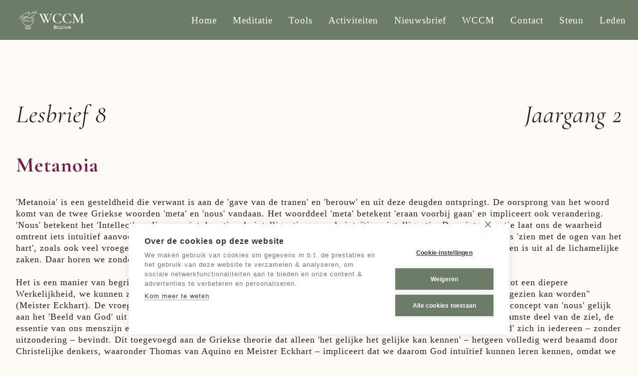

--- FILE ---
content_type: text/html; charset=UTF-8
request_url: https://www.wccmbelgium.be/lesbrieven-single-page-layout/metanoia
body_size: 7266
content:
<!DOCTYPE html><html lang="nl"><head><title>Metanoia - Lesbrieven: Single Page Layout - WCCM Belgium - Christelijke Meditatie België VZW</title><meta http-equiv="Content-Type" content="text/html; charset=utf-8" /><meta name="icbm" content="51.2532,4.08151" /><meta name="geo.position" content="51.2532;4.08151" /><meta name="geo.placename" content="De Klinge" /><meta property="og:title" content="Metanoia - Lesbrieven: Single Page Layout - WCCM Belgium - Christelijke Meditatie België VZW" /><meta property="og:type" content="website" /><meta property="og:locale" content="nl" /><meta property="og:image" content="https://cdn2.site-media.eu/images/1200x630/5884637/WCCM_Belgium_Logo_Vertical_Gray.png" /><meta property="og:url" content="https://www.wccmbelgium.be/lesbrieven-single-page-layout/metanoia" /><meta name="viewport" content="width=device-width, initial-scale=1" /><script src="https://cdn.cookiehub.eu/c2/f6bacdd7.js"></script><script type="text/javascript">
document.addEventListener("DOMContentLoaded", function(event) {
var cpm = {};
window.cookiehub.load(cpm);
});
</script><link rel="icon" type="image/png" href="https://cdn2.site-media.eu/images/16x16/5884634/favicon.png" sizes="16x16"><link rel="icon" type="image/png" href="https://cdn2.site-media.eu/images/32x32/5884634/favicon.png" sizes="32x32"><link rel="icon" type="image/png" href="https://cdn2.site-media.eu/images/96x96/5884634/favicon.png" sizes="96x96"><link rel="apple-touch-icon-precomposed" sizes="152x152" href="https://cdn2.site-media.eu/images/152x152/5884634/favicon.png"><link rel="preconnect" href="https://cdn2.site-media.eu" /><link rel="stylesheet" type="text/css" media="screen" href="/webcard/static/app.min.1768398951.css"/><link rel="stylesheet" type="text/css" media="screen" href="/css/custom.250511104256.css" id="customcss"/><link rel="canonical" href="https://www.wccmbelgium.be/lesbrieven-single-page-layout/metanoia"/><link rel="alternate" hreflang="nl" href="https://www.wccmbelgium.be/lesbrieven/78240358.xml" type="application/rss+xml" title="Bronnen - WCCM Belgium - Christelijke Meditatie België VZW"/><script>if (!webcard) var webcard={};webcard.id=340841;webcard.moduleId=2628744;webcard.culture="nl";webcard.type=2;webcard.isEdit=false;webcard.isPreview=false;webcard.isMobile=/Android|webOS|iPhone|iPad|iPod|BlackBerry/i.test(navigator.userAgent);webcard.isTouch='ontouchstart' in window || navigator.msMaxTouchPoints > 0;webcard.googleMapsEmbedApiKey='AIzaSyDoOLq_ts27g3vEog9sGYB0GJSyWBDK9gs';webcard.googleMapsApiKey='AIzaSyDHlJAK\u002D_k\u002Dxh0SsZPrpZdl1bdlsX2vd1w';webcard.apiHost='api.sitehub.io';var extraPath='metanoia';</script><link rel="preload" as="style" href="https://cdn2.site-media.eu/g/fonts/css?family=AlegreyaSans+Light:300,regular,700%7CAlegreyaSans+Regular:300,regular,700%7CAlegreyaSansSC+Medium:300,regular,700%7CPlayfair+Display:300,regular&amp;subset=latin&amp;display=swap" /><link rel="stylesheet" media="print" onload="this.media='all'" href="https://cdn2.site-media.eu/g/fonts/css?family=AlegreyaSans+Light:300,regular,700%7CAlegreyaSans+Regular:300,regular,700%7CAlegreyaSansSC+Medium:300,regular,700%7CPlayfair+Display:300,regular&amp;subset=latin&amp;display=swap" /><style>@font-face { font-family: "CormorantGaramond Bold"; font-display: swap; src: url("https://cdn1.site-media.eu/images/0/6177913/CormorantGaramond-Bold.woff2") }@font-face { font-family: "CormorantGaramond Italic"; font-display: swap; src: url("https://cdn1.site-media.eu/images/0/6177916/CormorantGaramond-Italic.woff2") }</style><style>figure{margin:0}#ed-78238882 img { width: 180px; object-position: center center; height: 100px; } #ed-78238882 { flex-basis: auto; margin: -10px 0px; text-align: center; } @media screen and (max-width: 575px) {  #ed-78238882 img { width: 130px; }} #ed-78238669 { flex-basis: auto; flex-grow: 1; } #ed-78238675 { margin: auto 1rem auto auto; } @media screen and (max-width: 975px) {  #ed-78238675 { margin: auto 1rem auto 0rem; }} #ed-78238672 { flex-grow: 1; flex-basis: auto; } #ed-78238672 > .inner { place-content: center flex-end; align-items: center; } @media screen and (max-width: 975px) {  #ed-78238672 > .inner { justify-content: flex-end; }} #ed-89908255 > .inner { justify-content: space-between; align-items: center; } #ed-89908228 { flex-basis: auto; } #ed-89908231 { flex-basis: auto; } #ed-89908225 { flex-basis: auto; } #ed-89908237 { flex-basis: auto; } #ed-89908240 { flex-basis: auto; } #ed-89908234 { flex-basis: auto; } #ed-89908243 .space { height: 2rem; } #ed-89908249 .space { height: 2rem; } #ed-89908222 > .inner { justify-content: space-between; }   #ed-78238894 > .inner { justify-content: center; } #ed-78238885 > .inner { align-items: flex-end; } #ed-78238690 { text-align: center; flex-basis: auto; } #ed-78238690 img { width: 12rem; } @media screen and (max-width: 975px) {  #ed-78238690 img { width: 10rem; }} @media screen and (max-width: 575px) {  #ed-78238690 img { width: 6rem; }} #ed-78238687 > .inner { justify-content: center; } @media screen and (max-width: 575px) {  #ed-78238687 { order: -1; }} #ed-78239065 > .inner { justify-content: flex-end; align-items: flex-end; } @media screen and (max-width: 575px) {  #ed-78239065 { order: -1; }} #ed-89908258 > .inner { padding: 0rem 1rem 1rem; } #ed-89908258 { position: absolute; right: 0rem; left: 0rem; } @media screen and (max-width: 575px) {  #ed-89908258 > .inner { justify-content: center; }}</style></head><body class="page-2628744 pagelayout-1 culture-nl"><div class="ed-element ed-reference ed-reference-container menu-wrapper wv-overflow_visible preset-menu-v2-border" id="ed-89908255" data-reference="78238666"><div class="inner"><figure class="ed-element ed-image logo wv-light-edit" id="ed-78238882"><a href="/"><img src="https://cdn2.site-media.eu/images/960/5799769/WCCM_Belgium_Logo_Horizontal_White.png" style="object-fit: cover;" srcset="https://cdn2.site-media.eu/images/360/5799769/WCCM_Belgium_Logo_Horizontal_White.png 2x"></a></figure><nav class="ed-element ed-menu wv-custom" id="ed-78238669"><ul class="menu-level-0"><li class="wv-page-2450686-nl first"><a href="/" class="wv-page-2450686-nl first">Home</a></li><li class="wv-page-2450689-nl menu-sub"><a href="/meditatie" class="wv-page-2450689-nl sub-trigger">Meditatie</a><div class="sub"><ul class="sub menu-level-1"><li class="first"><a href="/meditatie#christelijke-meditatie" class="first">Christelijke Meditatie</a></li><li><a href="/meditatie#hoe-mediteren">Hoe mediteren?</a></li><li class="end"><a href="/meditatie#getuigenissen" class="last">Getuigenissen</a></li></ul></div></li><li class="wv-page-2450692-nl menu-sub"><a href="/tools" class="wv-page-2450692-nl sub-trigger">Tools</a><div class="sub"><ul class="sub menu-level-1"><li class="first"><a href="/tools#start-to-meditate" class="first">Start-To-Meditate</a></li><li><a href="/tools#366-Dagen-Mediteren">366 Dagen Mediteren</a></li><li><a href="/tools#WCCM-App">WCCM App</a></li><li class="wv-page-2450707-nl"><a href="/online" class="wv-page-2450707-nl">Online Mediteren</a></li><li class="wv-page-2450695-nl"><a href="/kinderen" class="wv-page-2450695-nl">Mediteren met kinderen</a></li><li class="wv-page-2450698-nl"><a href="/jongeren" class="wv-page-2450698-nl">Mediteren met jongeren</a></li><li class="wv-page-2450701-nl"><a href="/bronnen" class="wv-page-2450701-nl">Bronnen</a></li><li class="wv-page-2450725-nl end"><a href="/shop" class="wv-page-2450725-nl last">Bestellen</a></li></ul></div></li><li class="wv-page-2450704-nl menu-sub"><a href="/activiteiten" class="wv-page-2450704-nl sub-trigger">Activiteiten</a><div class="sub"><ul class="sub menu-level-1"><li class="first"><a target="_blank" href="/activiteiten#periodiek" class="first">Periodieke activiteiten</a></li><li><a target="_blank" href="/activiteiten#eenmalig">Eénmalige activiteiten</a></li><li class="wv-page-2450710-nl"><a href="/meditatiegroepen" class="wv-page-2450710-nl">Meditatiegroepen</a></li><li class="end"><a target="_blank" href="/activiteiten#derden" class="last">Activiteiten derden</a></li></ul></div></li><li class="wv-page-2450713-nl"><a href="/nieuws" class="wv-page-2450713-nl">Nieuwsbrief</a></li><li class="wv-page-2450716-nl"><a href="/wccm" class="wv-page-2450716-nl">WCCM</a></li><li class="wv-page-2450719-nl"><a href="/contact" class="wv-page-2450719-nl">Contact</a></li><li class="wv-page-2450722-nl"><a href="/steun" class="wv-page-2450722-nl">Steun</a></li><li class="wv-page-2450728-nl end"><a href="/leden" class="wv-page-2450728-nl last">Leden</a></li></ul></nav><div class="ed-element ed-container mobile-cont wv-overflow_visible" id="ed-78238672"><div class="inner"><figure class="ed-element ed-icon" id="ed-78238675"><a href="tel:"><svg xmlns="http://www.w3.org/2000/svg" viewBox="170 -787 659 875" data-icon="ico-phone" preserveAspectRatio="xMidYMid"><path d="M390.7 -496.7C270.4 -427.2 453.9 -83.1 585.6 -159.1L707.7 52.3C652.1 84.4 605.2 104.6 540.8 67.8 362 -34.4 165.2 -375.1 170.8 -578.3c1.9 -70.6 43.6 -98.3 97.9 -129.7 23.3 40.4 98.6 170.8 122 211.3zm50.4 -5.7c-13 7.5 -29.7 3.1 -37.3 -10l-115 -199.3c-7.5 -13 -3.1 -29.7 10 -37.3l60.5 -34.9c13 -7.5 29.7 -3.1 37.3 10L511.7 -574.6c7.5 13 3.1 29.7 -10 37.2l-60.6 35zM755.5 42.1c-13 7.5 -29.7 3.1 -37.3 -10l-115 -199.3c-7.5 -13 -3.1 -29.7 10 -37.3l60.5 -34.9c13 -7.5 29.7 -3.1 37.3 10L826.1 -30.1c7.5 13 3.1 29.7 -10 37.3l-60.6 34.9z"></path></svg></a></figure><div class="ed-element ed-html menu-trigger" id="ed-78238678"><div class="menu-trigger-box"><div class="menu-trigger-inner"></div></div></div></div></div></div></div><div class="ed-element ed-collection-container wv-boxed wv-spacer preset-blog-post-lesbrieven" id="ed-89908219"><div class="inner collection-loading" data-collection-bind="%7B%22id%22%3A%2261ee854d913b9e00201e06c2%22%2C%22single%22%3A1%7D" style="opacity:0"><article class="ed-element ed-collection-item" id="ed-89908222"><div class="inner"><div class="ed-element ed-container" id="ed-89908225"><div class="inner"><div class="ed-element ed-headline custom-theme" id="ed-89908228"><h2>Lesbrief&nbsp;</h2></div><div class="ed-element ed-headline custom-theme" id="ed-89908231"><h2 data-collection-bind="%7B%22field%22%3A%22nummer%22%2C%22type%22%3A%22number%22%7D">52</h2></div></div></div><div class="ed-element ed-container" id="ed-89908234"><div class="inner"><div class="ed-element ed-headline custom-theme" id="ed-89908237"><h2>Jaargang&nbsp;</h2></div><div class="ed-element ed-headline custom-theme" id="ed-89908240"><h2 data-collection-bind="%7B%22field%22%3A%22jaargang%22%2C%22type%22%3A%22number%22%7D">3</h2></div></div></div><div class="ed-element ed-spacer" id="ed-89908243"><div class="space"></div></div><div class="ed-element ed-headline custom-theme" id="ed-89908246"><h3 data-collection-bind="%7B%22field%22%3A%22name%22%2C%22type%22%3A%22text%22%7D">Origines en de Stadia van de Weg (deel 2)</h3></div><div class="ed-element ed-spacer" id="ed-89908249"><div class="space"></div></div><div class="ed-element ed-text custom-theme" id="ed-89908252"><div data-collection-bind="%7B%22field%22%3A%22inhoud%22%2C%22type%22%3A%22editor%22%7D"><p>Bisschop Kalistos Ware vervolgt:</p><p>Als we dus wat gevorderd zijn op het pad van ‘<em>praxis</em>’ of ‘<em>ethica</em>’ en wat dichterbij de ‘<em>zuiverheid van hart’</em> gekomen zijn, kunnen we met Gods hulp en genade beginnen aan het volgende stadium, hetgeen Evagrius ‘<em>natuurlijke contemplatie’</em> noemt: God zien in alles, de natuur benaderen als was het Gods boek; elk schepsel zien als een sacrament van de goddelijke aanwezigheid.</p><p>&nbsp;</p><p>Misschien kent u het 17<sup>de</sup>-eeuwse gedicht van George Herbert, dat vaak gebruikt wordt als hymne: “<em>Leer me, mijn God en Koning, om u te zien in alle dingen; en alles wat ik doe, te doen alsof het voor u is</em>.” Dit is nu precies wat Origines en Evagrius bedoelen met de contemplatie van de natuur. Dit wordt ook zo beschreven in het Evangelie van Thomas, een tekst uit de 2<sup>de</sup>-eeuw: “<em>Til een steen op en je zult mij vinden. Hak het hout in tweeën en daar ben ik.”</em></p><p><em>&nbsp;</em></p><p>In de Christelijke context is dit geen pantheïsme, waar God en de wereld samenvallen, maar panentheïsme. De pantheïsten zeggen: ‘God is de wereld en de wereld is God’. De panentheïst zegt: ‘God is in de wereld en de wereld is in God’. Als hij of zij christen is, zal de panentheïst daar echter aan toevoegen ‘God is in de wereld, maar Hij is ook boven en voorbij de wereld; uitermate immanent (innerlijk, inwonend) maar ook volkomen transcendent (bovenzintuiglijk)’. Maar voordat we de transcendentie van God kunnen ervaren, moeten we misschien enig gevoel voor zijn immanentie hebben. We moeten zijn nabijheid eerst voelen, voordat we volledig zijn anders-zijn kunnen ervaren.</p><p>&nbsp;</p><p>Dit wordt met het tweede stadium bedoeld: God beschouwen in de natuur en de natuur in God. Er is een mooi verhaal over de Heilige Antonius van Egypte en een filosoof: “<em>Een van de wijze mannen uit die tijd kwam de deugdzame Antonius bezoeken en zei: ‘Hoe kunt u verder, Vader, terwijl u verstoken bent van elke vertroosting van boeken?’ Antonius antwoordde: ‘Mijn boek, filosoof, is de natuur van alles wat geschapen is en het is steeds bij de hand wanneer ik de woorden van God verlang te lezen’.”</em></p><p><em>&nbsp;</em></p><p>Met het lezen van Gods boek wordt fysica, de beschouwing van de natuur, bedoeld. Er gaat een verhaal over een hedendaagse kluizenaar van de berg Athos. Hij woonde bovenop een steile helling, zo’n 150 meter boven de zee en hij keek naar het westen. Hij had de gewoonte elke dag op zijn balkon te gaan zitten om naar de zonsondergang te kijken, om de zon in de zee te zien zakken. Het was een prachtig schouwspel.</p><p>Op een dag nu voegde een jonge monnik zich bij hem als leerling en de oude man liet hem elke dag op het balkon zitten en naar de zonsondergang kijken. De jonge monnik had een energiek en praktisch karakter. Nadat hij dit enige dagen gedaan had, zei hij tegen de oude monnik: “Waarom moeten we hier elke dag zitten en naar de zonsondergang kijken? Het is een prachtig gezicht, maar we zagen het gisteren ook.” Ze zaten daar elke dag vlak voordat ze de kapel ingingen voor hun nachtofficie, voor de vigilie (de nachtwake).</p><p>“Wat doe je als je naar het uitzicht zit te kijken?”, zei de jonge monnik. En de oude man antwoordde: “Ik verzamel materiaal. Ik vergaar brandstof. Ik haal brandhout binnen.” Met andere woorden: voordat hij de duisternis van de kapel binnenging en Gods aanwezigheid zocht in zijn hart door innerlijk gebed, door het Jezusgebed, keek hij uit over de wereld die God gemaakt had en beaamde hij de Goddelijke Aanwezigheid in de hele schepping.</p><p>Dit wordt dus bedoeld met de contemplatie van de natuur, maar zeer veel Vaders, waaronder Origines, vonden dit een enigszins negatieve manier. Het is niet alleen maar contemplatie van de wonderen van God in de schepping, maar ook een waarneming van de vergankelijkheid van de wereld en een verlangen daaraan voorbij te gaan. De geschapen orde wordt niet als doel op zich gezien, maar als een trede op een te beklimmen ladder.</p></div></div></div></article></div></div><div class="ed-element ed-reference ed-reference-container footer preset-footer-fulla-v2-default" id="ed-89908258" data-reference="78238684"><div class="inner"><div class="ed-element ed-container footer-fulla-box" id="ed-78238885"><div class="inner"><div class="ed-element ed-text custom-theme wv-light-edit" id="ed-78238888"><p style="text-align: center;"><span class="color-user-4"><i class="fa fr-deletable"></i>&nbsp;</span><a href="mailto:" title=""><span class="color-user-4">info@wccmbelgium.be</span></a></p></div><div class="ed-element ed-text custom-theme wv-light-edit" id="ed-78238891"><p style="text-align: center;"><span class="color-user-4"><i class="fa fr-deletable"></i> <a class="color-user-4" href="mailto:jose.pype@skynet.be"></a> <span class="fr-deletable" data-bind="customer.mobile">+32476308853</span></span></p></div><div class="ed-element ed-text custom-theme" id="ed-81919906"><p style="text-align: center;">KBO 0830721460</p></div><div class="ed-element ed-container wv-overflow_visible preset-social-icons-v3-default" id="ed-78238894"><div class="inner"><figure class="ed-element ed-icon social-icons-icon" id="ed-78238897"><a href="https://www.facebook.com/WCCM-Belgi%C3%AB-643501099102514" target="_blank" rel="noreferrer"><svg xmlns="http://www.w3.org/2000/svg" viewBox="0 -448 264 512" data-icon="fa-brands-facebook-f" preserveAspectRatio="xMidYMid"><path d="M76.7 64V-165H0V-256H76.7V-327.7C76.7 -405.6 124.3 -448 193.8 -448C227.1 -448 255.7 -445.5 264 -444.4V-363H215.8C178 -363 170.7 -345 170.7 -318.7V-256H256L244.3 -165H170.7V64"></path></svg></a></figure><figure class="ed-element ed-icon social-icons-icon" id="ed-78238900"><a href="#" target="_blank"><svg xmlns="http://www.w3.org/2000/svg" viewBox="0 -416 448 448" data-icon="fa-brands-instagram" preserveAspectRatio="xMidYMid" style="overflow: hidden;"><path d="M224.1 -307C160.5 -307 109.2 -255.7 109.2 -192.1S160.5 -77.2 224.1 -77.2S339 -128.5 339 -192.1S287.7 -307 224.1 -307zM224.1 -117.4C183 -117.4 149.4 -150.9 149.4 -192.1S182.9 -266.8 224.1 -266.8S298.8 -233.3 298.8 -192.1S265.2 -117.4 224.1 -117.4zM370.5 -311.7C370.5 -296.8 358.5 -284.9 343.7 -284.9C328.8 -284.9 316.9 -296.9 316.9 -311.7S328.9 -338.5 343.7 -338.5S370.5 -326.5 370.5 -311.7zM446.6 -284.5C444.9 -320.4 436.7 -352.2 410.4 -378.4C384.2 -404.6 352.4 -412.8 316.5 -414.6C279.5 -416.7 168.6 -416.7 131.6 -414.6C95.8 -412.9 64 -404.7 37.7 -378.5S3.3 -320.5 1.5 -284.6C-0.6 -247.6 -0.6 -136.7 1.5 -99.7C3.2 -63.8 11.4 -32 37.7 -5.8S95.7 28.6 131.6 30.4C168.6 32.5 279.5 32.5 316.5 30.4C352.4 28.7 384.2 20.5 410.4 -5.8C436.6 -32 444.8 -63.8 446.6 -99.7C448.7 -136.7 448.7 -247.5 446.6 -284.5zM398.8 -60C391 -40.4 375.9 -25.3 356.2 -17.4C326.7 -5.7 256.7 -8.4 224.1 -8.4S121.4 -5.8 92 -17.4C72.4 -25.2 57.3 -40.3 49.4 -60C37.7 -89.5 40.4 -159.5 40.4 -192.1S37.8 -294.8 49.4 -324.2C57.2 -343.8 72.3 -358.9 92 -366.8C121.5 -378.5 191.5 -375.8 224.1 -375.8S326.8 -378.4 356.2 -366.8C375.8 -359 390.9 -343.9 398.8 -324.2C410.5 -294.7 407.8 -224.7 407.8 -192.1S410.5 -89.4 398.8 -60z" style="stroke-width: 0px;"></path></svg></a></figure></div></div></div></div><div class="ed-element ed-container footer-fulla-box" id="ed-78238687"><div class="inner"><figure class="ed-element ed-image logo wv-light-edit" id="ed-78238690"><a href="/"><img src="data:image/svg+xml,%3Csvg%20width='960'%20viewBox='0%200%20960%20540'%20xmlns='http://www.w3.org/2000/svg'%3E%3Crect%20width='960'%20height='540'%20style='fill:%20%23F7F7F7'%20/%3E%3C/svg%3E" alt="" data-src="https://cdn2.site-media.eu/images/960/5799769/WCCM_Belgium_Logo_Horizontal_White.png" class="ed-lazyload" data-srcset="https://cdn2.site-media.eu/images/576/5799769/WCCM_Belgium_Logo_Horizontal_White.png 576w, https://cdn2.site-media.eu/images/960/5799769/WCCM_Belgium_Logo_Horizontal_White.png 960w" srcset="https://cdn2.site-media.eu/images/576/5799769/WCCM_Belgium_Logo_Horizontal_White.png 576w, https://cdn2.site-media.eu/images/960/5799769/WCCM_Belgium_Logo_Horizontal_White.png 960w"></a></figure></div></div><div class="ed-element ed-container footer-fulla-box" id="ed-78239065"><div class="inner"><div class="ed-element ed-text custom-theme" id="ed-78239068"><p style="text-align: center;">© 2022 Christelijke Meditatie België vzw</p></div><div class="ed-element ed-text custom-theme" id="ed-81915871"><p style="text-align: center;"><span class="fr-deletable" contenteditable="false" data-bind="customer.street">Macharius Rheynstraat 28</span></p></div><div class="ed-element ed-text custom-theme" id="ed-81919909"><p style="text-align: center;">9170&nbsp;<span class="fr-deletable" contenteditable="false" data-bind="customer.city">De Klinge</span></p></div><div class="ed-element ed-text custom-theme" id="ed-78239071"><p style="text-align: center;"><a href="/algemene-voorwaarden" title="">Algemene Voorwaarden</a><a href="/algemene-voorwaarden" title="" target="_blank" rel="noopener noreferrer"></a></p></div><div class="ed-element ed-text custom-theme" id="ed-78239074"><div class="fr-wrapper" dir="auto"><div class="fr-element fr-view" dir="auto" spellcheck="true"><p style="text-align: center;"><a href="/privacy" rel="noopener noreferrer" target="_blank" title="">Privacybeleid</a></p></div></div></div></div></div></div></div><script src="/webcard/static/app.bundle.1768398969.js"></script><script src="/js/custom.230228165636.js"></script></body>
</html>


--- FILE ---
content_type: text/css; charset=UTF-8
request_url: https://www.wccmbelgium.be/css/custom.250511104256.css
body_size: 44585
content:
html{box-sizing:border-box;font-family:sans-serif;line-height:1.15;-ms-text-size-adjust:100%;-webkit-text-size-adjust:100%;-ms-overflow-style:scrollbar;-webkit-tap-highlight-color:rgba(0,0,0,0)}*,*::before,*::after{box-sizing:inherit}p{margin-top:0}[tabindex="-1"]:focus{outline:none !important}hr{box-sizing:content-box;height:0;overflow:visible;border:none}p{margin-top:0;margin-bottom:0}abbr[title],abbr[data-original-title]{text-decoration:underline;-webkit-text-decoration:underline dotted;text-decoration:underline dotted;cursor:help;border-bottom:0}address{font-style:normal;line-height:inherit}ol,ul,dl{margin:0}ol ol,ul ul,ol ul,ul ol{margin-bottom:0}ol{padding:0}ol li{list-style-position:inside}dt{font-weight:400}dd{margin-bottom:.5rem;margin-left:0}blockquote{margin:0 0 1rem}dfn{font-style:italic}b,strong{font-weight:400}small{font-size:80%}sub,sup{position:relative;font-size:75%;line-height:0;vertical-align:baseline}sub{bottom:-.25em}sup{top:-.5em}a{color:#222;text-decoration:none;background-color:transparent;-webkit-text-decoration-skip:objects;transition:all .3s ease-in-out}a:hover{color:#e3c197;text-decoration:underline}a:not([href]):not([tabindex]){color:inherit;text-decoration:none}a:not([href]):not([tabindex]):hover{color:inherit;text-decoration:none}a:not([href]):not([tabindex]):focus{outline:0}pre,code,kbd,samp{font-family:monospace, monospace;font-size:1em}pre{margin-top:0;margin-bottom:1rem;overflow:auto}figure{margin:0}img{vertical-align:middle;border-style:none}img,.background-image-holder{image-rendering:-webkit-optimize-contrast}svg:not(:root){overflow:hidden}a,area,button,[role="button"],input,label,select,summary,textarea{touch-action:manipulation}::-webkit-input-placeholder,::-moz-placeholder,:-ms-input-placeholder,:-moz-placeholder{color:#222}table{border-collapse:collapse}caption{padding-top:.75rem;padding-bottom:.75rem;color:#7a7c7b;text-align:left;caption-side:bottom}th{text-align:left}label{display:inline-block;margin-bottom:.5rem}button:focus{outline:1px dotted;outline:5px auto -webkit-focus-ring-color}input,button,select,optgroup,textarea{margin:0;font-family:inherit;font-size:inherit;line-height:inherit}button,input{overflow:visible}button,select{text-transform:none}button,html [type="button"],[type="reset"],[type="submit"]{-webkit-appearance:button}button::-moz-focus-inner,[type="button"]::-moz-focus-inner,[type="reset"]::-moz-focus-inner,[type="submit"]::-moz-focus-inner{padding:0;border-style:none}input[type="radio"],input[type="checkbox"]{box-sizing:border-box;padding:0}input[type="radio"]:disabled,input[type="checkbox"]:disabled{cursor:false}input[type="date"],input[type="time"],input[type="datetime-local"],input[type="month"]{-webkit-appearance:listbox}textarea{overflow:auto;resize:vertical}fieldset{min-width:0;padding:0;margin:0;border:0}legend{display:block;width:100%;max-width:100%;padding:0;margin-bottom:.5rem;font-size:1.5rem;line-height:inherit;color:inherit;white-space:normal}progress{vertical-align:baseline}[type="number"]::-webkit-inner-spin-button,[type="number"]::-webkit-outer-spin-button{height:auto}[type="search"]{outline-offset:-2px;-webkit-appearance:none}[type="search"]::-webkit-search-cancel-button,[type="search"]::-webkit-search-decoration{-webkit-appearance:none}::-webkit-file-upload-button{font:inherit;-webkit-appearance:button}output{display:inline-block}summary{display:list-item}template{display:none}[hidden]{display:none !important}body{margin:0;font-family:"AlegreyaSans Light";font-weight:300;color:#222;background-color:#fefaf5;text-transform:none;font-style:normal;text-align:inherit;font-size:18px;line-height:1.3;letter-spacing:1px}h1,.h1,h2,.h2,h3,.h3,h4,.h4,h5,.h5,h6,.h6{font-family:"CormorantGaramond Bold";font-weight:400;color:#6c7c69;margin-top:0;margin-bottom:0}h1,.h1{font-family:"CormorantGaramond Bold";color:#222;font-size:60px;line-height:1.5;letter-spacing:3px;font-weight:700;text-transform:none;font-style:normal;text-decoration:none;text-align:inherit;margin-bottom:0}@media screen and (max-width: 60.9375rem){h1,.h1{font-size:34px}}@media screen and (max-width: 35.9375rem){h1,.h1{font-size:28px}}h2,.h2{font-family:"CormorantGaramond Italic";color:#222;font-size:50px;line-height:1.5;letter-spacing:1px;font-weight:400;text-transform:none;font-style:italic;text-decoration:none;text-align:inherit;margin-bottom:0}@media screen and (max-width: 60.9375rem){h2,.h2{font-size:1.7rem}}@media screen and (max-width: 35.9375rem){h2,.h2{font-size:1.4rem}}h3,.h3{font-family:"CormorantGaramond Bold";color:#781946;font-size:42px;line-height:1.5;letter-spacing:1px;font-weight:400;text-transform:none;font-style:normal;text-decoration:none;text-align:inherit;margin-bottom:0}@media screen and (max-width: 60.9375rem){h3,.h3{font-size:24px}}@media screen and (max-width: 35.9375rem){h3,.h3{font-size:20px}}h4,.h4{font-family:"AlegreyaSansSC Medium";color:#6c7c69;font-size:34px;line-height:1.5;letter-spacing:2px;font-weight:400;text-transform:none;font-style:normal;text-decoration:none;text-align:inherit;margin-bottom:0}@media screen and (max-width: 60.9375rem){h4,.h4{font-size:21px}}@media screen and (max-width: 35.9375rem){h4,.h4{font-size:18px}}h5,.h5{font-family:"AlegreyaSans Regular";color:#6c7c69;font-size:28px;line-height:1.5;letter-spacing:1px;font-weight:400;text-transform:none;font-style:normal;text-decoration:none;text-align:inherit;margin-bottom:0}@media screen and (max-width: 60.9375rem){h5,.h5{font-size:17px}}@media screen and (max-width: 35.9375rem){h5,.h5{font-size:14px}}h6,.h6{font-family:"AlegreyaSans Regular";color:#6c7c69;font-size:22px;line-height:1.3;letter-spacing:1px;font-weight:400;text-transform:none;font-style:normal;text-decoration:none;text-align:inherit;margin-bottom:0}@media screen and (max-width: 60.9375rem){h6,.h6{font-size:16px}}.ed-section>section,.ed-grid>section,.ed-reference>section{position:relative}.ed-section>section.parallax,.ed-grid>section.parallax,.ed-reference>section.parallax{overflow:hidden;backface-visibility:hidden}.ed-section>section>.inner,.ed-grid>section>.inner,.ed-reference>section>.inner{position:relative;min-height:100%}.ed-section>section>.inner:after,.ed-grid>section>.inner:after,.ed-reference>section>.inner:after{content:'';position:relative;display:block;clear:both}.ed-section>section>.overlay,.ed-grid>section>.overlay,.ed-reference>section>.overlay{position:absolute;z-index:0;top:0;right:0;bottom:0;left:0;pointer-events:none}.ed-section>section>.background,.ed-grid>section>.background,.ed-reference>section>.background{position:absolute;z-index:0;top:0;left:0;bottom:0;right:0}.ed-section>section>.background+.overlay,.ed-section>section>.background~.inner.container,.ed-section>section>.background~.ed-element,.ed-grid>section>.background+.overlay,.ed-grid>section>.background~.inner.container,.ed-grid>section>.background~.ed-element,.ed-reference>section>.background+.overlay,.ed-reference>section>.background~.inner.container,.ed-reference>section>.background~.ed-element{-webkit-transform:translate3d(0, 0, 0)}.ed-section>section>.background~.ed-element,.ed-grid>section>.background~.ed-element,.ed-reference>section>.background~.ed-element{position:relative}.wv-abs{position:absolute}.wv-fixed{position:fixed}.wv-bg.bg-lt,.wv-bg.ed-image.bg-lt .background-image-holder,.ed-image.bg-lt,.wv-bg.ed-slider .ed-slider-item.bg-lt{background-position:left top}.wv-bg.bg-lt img,.wv-bg.ed-image.bg-lt .background-image-holder img,.ed-image.bg-lt img,.wv-bg.ed-slider .ed-slider-item.bg-lt img{-o-object-position:left top;object-position:left top}.wv-bg.bg-lc,.wv-bg.ed-image.bg-lc .background-image-holder,.ed-image.bg-lc,.wv-bg.ed-slider .ed-slider-item.bg-lc{background-position:left center}.wv-bg.bg-lc img,.wv-bg.ed-image.bg-lc .background-image-holder img,.ed-image.bg-lc img,.wv-bg.ed-slider .ed-slider-item.bg-lc img{-o-object-position:left center;object-position:left center}.wv-bg.bg-lb,.wv-bg.ed-image.bg-lb .background-image-holder,.ed-image.bg-lb,.wv-bg.ed-slider .ed-slider-item.bg-lb{background-position:left bottom}.wv-bg.bg-lb img,.wv-bg.ed-image.bg-lb .background-image-holder img,.ed-image.bg-lb img,.wv-bg.ed-slider .ed-slider-item.bg-lb img{-o-object-position:left bottom;object-position:left bottom}.wv-bg.bg-rt,.wv-bg.ed-image.bg-rt .background-image-holder,.ed-image.bg-rt,.wv-bg.ed-slider .ed-slider-item.bg-rt{background-position:right top}.wv-bg.bg-rt img,.wv-bg.ed-image.bg-rt .background-image-holder img,.ed-image.bg-rt img,.wv-bg.ed-slider .ed-slider-item.bg-rt img{-o-object-position:right top;object-position:right top}.wv-bg.bg-rc,.wv-bg.ed-image.bg-rc .background-image-holder,.ed-image.bg-rc,.wv-bg.ed-slider .ed-slider-item.bg-rc{background-position:right center}.wv-bg.bg-rc img,.wv-bg.ed-image.bg-rc .background-image-holder img,.ed-image.bg-rc img,.wv-bg.ed-slider .ed-slider-item.bg-rc img{-o-object-position:right center;object-position:right center}.wv-bg.bg-rb,.wv-bg.ed-image.bg-rb .background-image-holder,.ed-image.bg-rb,.wv-bg.ed-slider .ed-slider-item.bg-rb{background-position:right bottom}.wv-bg.bg-rb img,.wv-bg.ed-image.bg-rb .background-image-holder img,.ed-image.bg-rb img,.wv-bg.ed-slider .ed-slider-item.bg-rb img{-o-object-position:right bottom;object-position:right bottom}.wv-bg.bg-ct,.wv-bg.ed-image.bg-ct .background-image-holder,.ed-image.bg-ct,.wv-bg.ed-slider .ed-slider-item.bg-ct{background-position:center top}.wv-bg.bg-ct img,.wv-bg.ed-image.bg-ct .background-image-holder img,.ed-image.bg-ct img,.wv-bg.ed-slider .ed-slider-item.bg-ct img{-o-object-position:center top;object-position:center top}.wv-bg.bg-cc,.wv-bg.ed-image.bg-cc .background-image-holder,.ed-image.bg-cc,.wv-bg.ed-slider .ed-slider-item.bg-cc{background-position:center center}.wv-bg.bg-cc img,.wv-bg.ed-image.bg-cc .background-image-holder img,.ed-image.bg-cc img,.wv-bg.ed-slider .ed-slider-item.bg-cc img{-o-object-position:center center;object-position:center center}.wv-bg.bg-cb,.wv-bg.ed-image.bg-cb .background-image-holder,.ed-image.bg-cb,.wv-bg.ed-slider .ed-slider-item.bg-cb{background-position:center bottom}.wv-bg.bg-cb img,.wv-bg.ed-image.bg-cb .background-image-holder img,.ed-image.bg-cb img,.wv-bg.ed-slider .ed-slider-item.bg-cb img{-o-object-position:center bottom;object-position:center bottom}.wv-bg{position:absolute;z-index:0;top:auto;right:auto;bottom:auto;left:auto;width:100%;height:100%;padding:0 !important;backface-visibility:hidden}.wv-bg.ed-element{position:absolute;z-index:0;top:auto;right:auto;bottom:auto;left:auto;width:100%;height:100%;padding:0 !important}.wv-bg.ed-image img{display:none}.wv-bg.ed-image .resizable-control{display:none}.wv-bg.ed-image .background-image-holder{position:absolute;left:0;top:0;right:0;bottom:0;background-size:cover;background-repeat:no-repeat;background-position:center center}.wv-bg.ed-image.wv-tile .background-image-holder{background-size:auto;background-repeat:repeat}.wv-bg.ed-slider{max-width:100%}.wv-bg.ed-slider .slider-container{display:block;position:relative;width:100%;height:100%;margin:0;padding:0}.wv-bg.ed-slider .ed-slider-items{height:100%}.wv-bg.ed-slider .ed-slider-item{position:relative;height:100%;background-size:cover;background-repeat:no-repeat;background-position:center center}.wv-bg.ed-slider .slick-vertical .ed-slider-item{height:auto}.wv-bg.ed-element.ed-slider .ed-slider-item img{opacity:1;visibility:visible}.wv-bg .ed-slider-item img{-o-object-fit:cover;object-fit:cover;-o-object-position:center center;object-position:center center;position:absolute;top:0;left:0;right:0;bottom:0;width:100% !important;height:100%}@media (-ms-high-contrast: none),(-ms-high-contrast: active){.wv-bg .ed-slider-item img{display:block;height:auto !important;width:100% !important;min-height:100%;min-width:100%;top:50%;left:50%;transform:translate(-50%, -50%)}}.wv-bg.ed-youtube iframe,.wv-bg.ed-youtube .iframe-holder,.wv-bg.ed-map .map-canvas{width:100% !important;height:100% !important}.wv-bg.ed-vimeo{background:#000}.wv-bg-fixed{background-attachment:fixed}.pos-cc{transform:translateX(-50%) translateY(-50%);left:50%;top:50%}.pos-ct{transform:translateX(-50%);left:50%;top:0}.pos-cb{transform:translateX(-50%);bottom:0;left:50%}.pos-lt{left:0;top:0}.pos-lc{transform:translateY(-50%);left:0;top:50%}.pos-lb{bottom:0;left:0}.pos-rt{right:0;top:0}.pos-rc{transform:translateY(-50%);right:0;top:50%}.pos-rb{bottom:0;right:0}.imgLeft{float:left;margin-right:1rem}.imgRight{float:right;margin-left:1rem}.left{text-align:left}.center{text-align:center}.right{text-align:right}.ed-slider{position:relative}.slider-controls{opacity:0}.slider-container{overflow:hidden}.ed-slider:hover .slider-controls{opacity:1}.slider-controls #prevBtn a,.slider-controls #nextBtn a{color:#dfdfdf;opacity:0.5;text-decoration:none}.slider-controls #prevBtn{position:absolute;top:40%;left:15px}.slider-controls #nextBtn{position:absolute;top:40%;right:15px}.ed-slider-items,#content .ed-slider-items{list-style:none;margin:0;padding:0}.ed-slider-items:before,.ed-slider-items:after{content:"";display:table}.ed-slider-items:after{clear:both}.ed-slider-items li,#content .ed-slider-items li{list-style:none;margin:0;padding:0;position:relative}.ed-slider-items li img,#content .ed-slider-items li img{vertical-align:top;max-width:100%}.ed-slider-text{position:absolute;bottom:0;left:0;padding:12px;background:rgba(0,0,0,0.5);color:#fff;width:100%;box-sizing:border-box}.wv-abs{position:absolute}.wv-fixed{position:fixed}.wv-bg-fixed{background-attachment:fixed}.ed-slider-items,.ed-slider-item{backface-visibility:hidden}.cf:before,.cf:after{content:"";display:table}.cf:after{clear:both}.ed-menu ul{align-items:center}.ed-image>span{display:block}@media (-ms-high-contrast: none),(-ms-high-contrast: active){.ed-container>.inner{min-height:1px}}.ed-container{max-width:100%}.ed-container>a.inner:hover,.ed-container>a.inner:focus,.ed-container>a.inner:active,.ed-container>a.inner.active{text-decoration:unset;color:unset}.wv-overflow_hidden,.wv-overflow_hidden>.inner{overflow:hidden}.wv-overflow_visible,.wv-overflow_visible>.inner{overflow:visible}.wv-overflow_horizontal,.wv-overflow_horizontal>.inner{overflow-y:hidden;overflow-x:auto}.wv-overflow_vertical,.wv-overflow_vertical>.inner{overflow-y:auto;overflow-x:hidden}.wv-overflow_auto,.wv-overflow_auto>.inner{overflow:auto}.wv-content>.inner,.wv-spacer>.inner{padding-top:7rem;padding-bottom:7rem}@media screen and (max-width: 35.9375rem){.wv-content>.inner,.wv-spacer>.inner{padding-top:4rem}}@media screen and (max-width: 35.9375rem){.wv-content>.inner,.wv-spacer>.inner{padding-bottom:4rem}}.wv-boxed>.inner{padding-left:1rem;padding-right:1rem;margin-left:auto;margin-right:auto;max-width:78rem}.wv-headline{margin-bottom:.5rem}.wv-headline h1,.wv-headline h2,.wv-headline h3,.wv-headline h4,.wv-headline h5,.wv-headline h6{margin-bottom:0}.wv-dummy{position:relative;background:fuchsia;color:white}.wv-dummy:after{position:absolute;background:white;color:fuchsia;content:'Auto-generated Dummy Content';padding:0.5rem;border-radius:0.25rem;z-index:1000;left:0.25rem;top:0.25rem}.ed-gallery .ed-gallery-items{display:flex;align-content:stretch;align-items:stretch;flex-wrap:wrap;list-style:none;padding:0;margin:0}.ed-gallery .ed-gallery-items>.ed-gallery-thumb{overflow:hidden}.ed-gallery .ed-gallery-items>.ed-gallery-thumb>a>img{min-width:100%;max-width:100%;width:auto}.ed-gallery .ed-gallery-items[data-columns='6']>.ed-gallery-thumb{width:16.6666666667%}@media screen and (max-width: 100rem){.ed-gallery .ed-gallery-items[data-columns='6']>.ed-gallery-thumb{width:20%}}@media screen and (max-width: 75rem){.ed-gallery .ed-gallery-items[data-columns='6']>.ed-gallery-thumb{width:25%}}@media screen and (max-width: 61rem){.ed-gallery .ed-gallery-items[data-columns='6']>.ed-gallery-thumb{width:33.3333333333%}}@media screen and (max-width: 48rem){.ed-gallery .ed-gallery-items[data-columns='6']>.ed-gallery-thumb{width:50%}}.ed-gallery .ed-gallery-items[data-columns='5']>.ed-gallery-thumb{width:20%}@media screen and (max-width: 75rem){.ed-gallery .ed-gallery-items[data-columns='5']>.ed-gallery-thumb{width:25%}}@media screen and (max-width: 61rem){.ed-gallery .ed-gallery-items[data-columns='5']>.ed-gallery-thumb{width:33.3333333333%}}@media screen and (max-width: 48rem){.ed-gallery .ed-gallery-items[data-columns='5']>.ed-gallery-thumb{width:50%}}.ed-gallery .ed-gallery-items[data-columns='4']>.ed-gallery-thumb{width:25%}@media screen and (max-width: 61rem){.ed-gallery .ed-gallery-items[data-columns='4']>.ed-gallery-thumb{width:33.3333333333%}}@media screen and (max-width: 48rem){.ed-gallery .ed-gallery-items[data-columns='4']>.ed-gallery-thumb{width:50%}}.ed-gallery .ed-gallery-items[data-columns='3']>.ed-gallery-thumb{width:33.3333333333%}@media screen and (max-width: 61rem){.ed-gallery .ed-gallery-items[data-columns='3']>.ed-gallery-thumb{width:33.3333333333%}}@media screen and (max-width: 48rem){.ed-gallery .ed-gallery-items[data-columns='3']>.ed-gallery-thumb{width:50%}}.ed-slider img{color:transparent}.ed-form-container{margin-bottom:1rem}.ed-text>blockquote{padding:3rem 0 1rem 1rem;border-width:0;border-left-width:3px;border-style:solid;font-style:italic;color:inherit}body.edit .ed-html .script-placeholder:before{content:"Script";display:inline-block;background:#f58220;color:#fff;padding:4px;font-size:12px;font-family:Helvetica, sans-serif}body.edit .badge:before{content:"Elfsight Widget";display:inline-block;background:#f58220;color:#fff;padding:4px;font-size:12px;font-family:Helvetica, sans-serif}.ed-form-textarea,.ed-form-phone,.ed-form-email,.ed-form-date,.ed-form-datetime,.ed-form-input,.ed-form-upload,.ed-form-number,.ed-form-select,.ed-form-checkbox,.ed-form-radio{margin-bottom:1rem}.ed-form-input>input,.ed-form-input>button,.ed-form-input>textarea,.ed-form-email>input,.ed-form-email>button,.ed-form-email>textarea,.ed-form-phone>input,.ed-form-phone>button,.ed-form-phone>textarea,.ed-form-date>input,.ed-form-date>button,.ed-form-date>textarea,.ed-form-datetime>input,.ed-form-datetime>button,.ed-form-datetime>textarea,.ed-form-upload>input,.ed-form-upload>button,.ed-form-upload>textarea,.ed-form-button>input,.ed-form-button>button,.ed-form-button>textarea,.ed-form-textarea>input,.ed-form-textarea>button,.ed-form-textarea>textarea,.ed-form-number>input,.ed-form-number>button,.ed-form-number>textarea,.ed-form-select>input,.ed-form-select>button,.ed-form-select>textarea{border-color:inherit}.ed-form-captcha{display:flex;justify-content:flex-start;align-items:center;margin-bottom:.5rem}.ed-form-captcha>.regenerate{margin-left:1rem}.ed-form-captcha>.regenerate>a{font:normal normal normal 14px/1 FontAwesome;font-size:0;text-rendering:auto;-webkit-font-smoothing:antialiased;display:inline-block;text-decoration:none}.ed-form-captcha>.regenerate>a:hover,.ed-form-captcha>.regenerate>a:active{text-decoration:none}.ed-form-captcha>.regenerate>a::before{font-size:1.5rem;content:'\f021'}.ed-map>.map-canvas{min-height:10px}@media screen and (max-width: 47.9375rem){.edit .hide-sm{position:relative;filter:grayscale(100%);opacity:0.4}.edit .hide-sm:before{position:absolute;max-width:100%;z-index:1;top:0;left:-1px;display:block;background:#f58220;color:#fff;padding:4px;font-size:12px;line-height:1;font-family:Helvetica, sans-serif;white-space:nowrap;content:"Hidden (Mobile)";opacity:1}.edit .hide-sm:hover:before{display:none}body:not(.edit) .hide-sm{display:none}}@media screen and (min-width: 48rem) and (max-width: 60.9375rem){.edit .hide-md{position:relative;filter:grayscale(100%);opacity:0.4}.edit .hide-md:before{position:absolute;max-width:100%;z-index:1;top:0;left:-1px;display:block;background:#f58220;color:#fff;padding:4px;font-size:12px;line-height:1;font-family:Helvetica, sans-serif;white-space:nowrap;content:"Hidden (Tablet)";opacity:1}.edit .hide-md:hover:before{display:none}body:not(.edit) .hide-md{display:none}}@media screen and (min-width: 61rem){.edit .hide-lg{position:relative;filter:grayscale(100%);opacity:0.4}.edit .hide-lg:before{position:absolute;max-width:100%;z-index:1;top:0;left:-1px;display:block;background:#f58220;color:#fff;padding:4px;font-size:12px;line-height:1;font-family:Helvetica, sans-serif;white-space:nowrap;content:"Hidden (Desktop)";opacity:1}.edit .hide-lg:hover:before{display:none}body:not(.edit) .hide-lg{display:none}}.edit .ed-element[data-start-at]{position:relative;filter:grayscale(100%);opacity:0.4}.edit .ed-element[data-start-at]:before{position:absolute;max-width:100%;z-index:1;top:0;left:-1px;display:block;background:#f58220;color:#fff;padding:4px;font-size:12px;line-height:1;font-family:Helvetica, sans-serif;white-space:nowrap;content:"Scheduled";opacity:1}.edit .ed-element[data-start-at]:hover:before{display:none}.preview .ed-element[data-start-at]{display:none}.edit .ed-element[data-expired]{position:relative;filter:grayscale(100%);opacity:0.4}.edit .ed-element[data-expired]:before{position:absolute;max-width:100%;z-index:1;top:0;left:-1px;display:block;background:#f58220;color:#fff;padding:4px;font-size:12px;line-height:1;font-family:Helvetica, sans-serif;white-space:nowrap;content:"Expired";opacity:1}.edit .ed-element[data-expired]:hover:before{display:none}.preview .ed-element[data-expired]{display:none}@supports not (-ms-high-contrast: none){body:not(.edit):not(.preview) .animation-initial{visibility:hidden}}.indent-1{padding-left:1rem}.indent-2{padding-left:2rem}.indent-3{padding-left:3rem}.indent-4{padding-left:4rem}.indent-5{padding-left:5rem}.indent-6{padding-left:6rem}.indent-7{padding-left:7rem}.indent-8{padding-left:8rem}.indent-9{padding-left:9rem}.ed-video iframe,.ed-video video{max-width:100%;vertical-align:top;position:relative}.ed-video.wv-bg{display:flex;align-items:stretch;align-content:stretch;justify-content:stretch}.ed-video.wv-bg video{-o-object-fit:cover;object-fit:cover;-o-object-position:center;object-position:center;width:100%;height:100%}@media (-ms-high-contrast: none),(-ms-high-contrast: active){.ed-video.wv-bg{position:absolute;top:0;left:0;right:0;bottom:0;display:block}.ed-video.wv-bg video{display:block;height:auto;width:100%;min-height:100%;min-width:100%}}.ed-audio audio{display:block;width:100%}.ed-iframe{display:block}.ed-iframe iframe{border:none;outline:none;max-width:100%;vertical-align:top}.ed-youtube.ar16_10,.ed-vimeo.ar16_10{padding-bottom:calc(.625 * 100%)}.ed-youtube.ar16_9,.ed-vimeo.ar16_9{padding-bottom:calc(.5625 * 100%)}.ed-youtube.ar4_3,.ed-vimeo.ar4_3{padding-bottom:calc(.75 * 100%)}.ed-youtube.ar2_1,.ed-vimeo.ar2_1{padding-bottom:calc(.5 * 100%)}.ed-youtube.ar1_1,.ed-vimeo.ar1_1{padding-bottom:calc(1 * 100%)}.ed-youtube.ar16_10,.ed-youtube.ar16_9,.ed-youtube.ar4_3,.ed-youtube.ar2_1,.ed-youtube.ar1_1,.ed-vimeo.ar16_10,.ed-vimeo.ar16_9,.ed-vimeo.ar4_3,.ed-vimeo.ar2_1,.ed-vimeo.ar1_1{position:relative}.ed-youtube.ar16_10>.iframe-holder,.ed-youtube.ar16_9>.iframe-holder,.ed-youtube.ar4_3>.iframe-holder,.ed-youtube.ar2_1>.iframe-holder,.ed-youtube.ar1_1>.iframe-holder,.ed-vimeo.ar16_10>.iframe-holder,.ed-vimeo.ar16_9>.iframe-holder,.ed-vimeo.ar4_3>.iframe-holder,.ed-vimeo.ar2_1>.iframe-holder,.ed-vimeo.ar1_1>.iframe-holder{position:absolute;top:50%;left:50%;transform:translate(-50%, -50%);width:100%;height:100%}.ed-youtube.ar16_10>.iframe-holder iframe,.ed-youtube.ar16_9>.iframe-holder iframe,.ed-youtube.ar4_3>.iframe-holder iframe,.ed-youtube.ar2_1>.iframe-holder iframe,.ed-youtube.ar1_1>.iframe-holder iframe,.ed-vimeo.ar16_10>.iframe-holder iframe,.ed-vimeo.ar16_9>.iframe-holder iframe,.ed-vimeo.ar4_3>.iframe-holder iframe,.ed-vimeo.ar2_1>.iframe-holder iframe,.ed-vimeo.ar1_1>.iframe-holder iframe{position:absolute}.ed-youtube.ar16_10>.iframe-holder iframe,.ed-youtube.ar16_10>.iframe-holder .video-loader,.ed-youtube.ar16_9>.iframe-holder iframe,.ed-youtube.ar16_9>.iframe-holder .video-loader,.ed-youtube.ar4_3>.iframe-holder iframe,.ed-youtube.ar4_3>.iframe-holder .video-loader,.ed-youtube.ar2_1>.iframe-holder iframe,.ed-youtube.ar2_1>.iframe-holder .video-loader,.ed-youtube.ar1_1>.iframe-holder iframe,.ed-youtube.ar1_1>.iframe-holder .video-loader,.ed-vimeo.ar16_10>.iframe-holder iframe,.ed-vimeo.ar16_10>.iframe-holder .video-loader,.ed-vimeo.ar16_9>.iframe-holder iframe,.ed-vimeo.ar16_9>.iframe-holder .video-loader,.ed-vimeo.ar4_3>.iframe-holder iframe,.ed-vimeo.ar4_3>.iframe-holder .video-loader,.ed-vimeo.ar2_1>.iframe-holder iframe,.ed-vimeo.ar2_1>.iframe-holder .video-loader,.ed-vimeo.ar1_1>.iframe-holder iframe,.ed-vimeo.ar1_1>.iframe-holder .video-loader{height:100% !important;width:100% !important;background-size:cover !important;background-position:center !important}.bg-primary{background:#6c7c69 !important}.color-primary{color:#6c7c69 !important}.fill-primary{fill:#6c7c69 !important}.stroke-primary{stroke:#6c7c69 !important}.bg-active-primary:hover,.bg-active-primary.active{background:#6c7c69 !important}.color-active-primary:hover,.color-active-primary.active{color:#6c7c69 !important}.border-color-primary{border-color:#6c7c69 !important}.border-color-active-primary:hover,.border-color-active-primary.active{border-color:#6c7c69 !important}.bg-secondary{background:#e3c196 !important}.color-secondary{color:#e3c196 !important}.fill-secondary{fill:#e3c196 !important}.stroke-secondary{stroke:#e3c196 !important}.bg-active-secondary:hover,.bg-active-secondary.active{background:#e3c196 !important}.color-active-secondary:hover,.color-active-secondary.active{color:#e3c196 !important}.border-color-secondary{border-color:#e3c196 !important}.border-color-active-secondary:hover,.border-color-active-secondary.active{border-color:#e3c196 !important}.bg-default{background:#222 !important}.color-default{color:#222 !important}.fill-default{fill:#222 !important}.stroke-default{stroke:#222 !important}.bg-active-default:hover,.bg-active-default.active{background:#222 !important}.color-active-default:hover,.color-active-default.active{color:#222 !important}.border-color-default{border-color:#222 !important}.border-color-active-default:hover,.border-color-active-default.active{border-color:#222 !important}.bg-text{background:#222 !important}.color-text{color:#222 !important}.fill-text{fill:#222 !important}.stroke-text{stroke:#222 !important}.bg-active-text:hover,.bg-active-text.active{background:#222 !important}.color-active-text:hover,.color-active-text.active{color:#222 !important}.border-color-text{border-color:#222 !important}.border-color-active-text:hover,.border-color-active-text.active{border-color:#222 !important}.bg-background{background:#fefaf5 !important}.color-background{color:#fefaf5 !important}.fill-background{fill:#fefaf5 !important}.stroke-background{stroke:#fefaf5 !important}.bg-active-background:hover,.bg-active-background.active{background:#fefaf5 !important}.color-active-background:hover,.color-active-background.active{color:#fefaf5 !important}.border-color-background{border-color:#fefaf5 !important}.border-color-active-background:hover,.border-color-active-background.active{border-color:#fefaf5 !important}.bg-user-1{background:#fff !important}.color-user-1{color:#fff !important}.fill-user-1{fill:#fff !important}.stroke-user-1{stroke:#fff !important}.bg-active-user-1:hover,.bg-active-user-1.active{background:#fff !important}.color-active-user-1:hover,.color-active-user-1.active{color:#fff !important}.border-color-user-1{border-color:#fff !important}.border-color-active-user-1:hover,.border-color-active-user-1.active{border-color:#fff !important}.bg-user-2{background:#e3c196 !important}.color-user-2{color:#e3c196 !important}.fill-user-2{fill:#e3c196 !important}.stroke-user-2{stroke:#e3c196 !important}.bg-active-user-2:hover,.bg-active-user-2.active{background:#e3c196 !important}.color-active-user-2:hover,.color-active-user-2.active{color:#e3c196 !important}.border-color-user-2{border-color:#e3c196 !important}.border-color-active-user-2:hover,.border-color-active-user-2.active{border-color:#e3c196 !important}.bg-user-3{background:#eae8e1 !important}.color-user-3{color:#eae8e1 !important}.fill-user-3{fill:#eae8e1 !important}.stroke-user-3{stroke:#eae8e1 !important}.bg-active-user-3:hover,.bg-active-user-3.active{background:#eae8e1 !important}.color-active-user-3:hover,.color-active-user-3.active{color:#eae8e1 !important}.border-color-user-3{border-color:#eae8e1 !important}.border-color-active-user-3:hover,.border-color-active-user-3.active{border-color:#eae8e1 !important}.bg-user-4{background:#dce0db !important}.color-user-4{color:#dce0db !important}.fill-user-4{fill:#dce0db !important}.stroke-user-4{stroke:#dce0db !important}.bg-active-user-4:hover,.bg-active-user-4.active{background:#dce0db !important}.color-active-user-4:hover,.color-active-user-4.active{color:#dce0db !important}.border-color-user-4{border-color:#dce0db !important}.border-color-active-user-4:hover,.border-color-active-user-4.active{border-color:#dce0db !important}.bg-user-5{background:none !important}.color-user-5{color:none !important}.fill-user-5{fill:none !important}.stroke-user-5{stroke:none !important}.bg-active-user-5:hover,.bg-active-user-5.active{background:none !important}.color-active-user-5:hover,.color-active-user-5.active{color:none !important}.border-color-user-5{border-color:none !important}.border-color-active-user-5:hover,.border-color-active-user-5.active{border-color:none !important}.bg-transparent{background:rgba(0,0,0,0) !important}.color-transparent{color:rgba(0,0,0,0) !important}.fill-transparent{fill:rgba(0,0,0,0) !important}.stroke-transparent{stroke:rgba(0,0,0,0) !important}.bg-active-transparent:hover,.bg-active-transparent.active{background:rgba(0,0,0,0) !important}.color-active-transparent:hover,.color-active-transparent.active{color:rgba(0,0,0,0) !important}.border-color-transparent{border-color:rgba(0,0,0,0) !important}.border-color-active-transparent:hover,.border-color-active-transparent.active{border-color:rgba(0,0,0,0) !important}.ed-form-button>button:not(.button){background:#6c7c69;color:#fefaf5;border-color:#6c7c69;border:none}.ed-form-button>button:not(.button).active,.ed-form-button>button:not(.button):hover{background:#546052;color:#fefaf5;border-color:#546052;cursor:pointer}button{padding:0;border:none;background:none}.button,.ed-form-button>button:not(.button),.ed-element.ed-menu.wv-custom a.button,.ed-element.ed-menu.wv-custom button a.button{padding:.5rem 1.5rem;display:inline-block;font-family:"AlegreyaSansSC Medium";letter-spacing:1px;font-weight:400;text-transform:none;font-style:normal;border-width:2px 2px 2px 2px;border-style:solid;border-radius:2px 2px 2px 2px;max-width:100%;box-shadow:none;transform:none;transition:all .3s ease-in-out;background:rgba(0,0,0,0);color:#781946;border-color:#781946;padding:.5rem 1.5rem;font-size:20px;line-height:1.5}.fr-wrapper .button,.fr-wrapper .ed-form-button>button:not(.button),.fr-wrapper .ed-element.ed-menu.wv-custom a.button,.fr-wrapper .ed-element.ed-menu.wv-custom button a.button{transition-property:background, border-color, color}.button.active,.ed-form-button>button.active:not(.button),.button:hover,.ed-form-button>button:hover:not(.button),.ed-element.ed-menu.wv-custom a.button.active,.ed-element.ed-menu.wv-custom a.button:hover,.ed-element.ed-menu.wv-custom button a.button.active,.ed-element.ed-menu.wv-custom button a.button:hover{background:#781946;color:#fff;border-color:#222;cursor:pointer}.button:hover,.ed-form-button>button:hover:not(.button),.button.active,.ed-form-button>button.active:not(.button),.ed-element.ed-menu.wv-custom a.button:hover,.ed-element.ed-menu.wv-custom a.button.active,.ed-element.ed-menu.wv-custom button a.button:hover,.ed-element.ed-menu.wv-custom button a.button.active{box-shadow:none;transform:none}.button,.ed-form-button>button:not(.button),.button:hover,.button.active,.ed-element.ed-menu.wv-custom a.button,.ed-element.ed-menu.wv-custom a.button:hover,.ed-element.ed-menu.wv-custom a.button.active,.ed-element.ed-menu.wv-custom button a.button,.ed-element.ed-menu.wv-custom button a.button:hover,.ed-element.ed-menu.wv-custom button a.button.active{text-decoration:none}.button-small,.ed-element.ed-menu.wv-custom a.button-small,.ed-element.ed-menu.wv-custom button a.button-small{font-family:"AlegreyaSansSC Medium";letter-spacing:1px;font-weight:400;text-transform:none;font-style:normal;padding:.25rem .5rem;font-size:18px;line-height:1.5}.button-large,.ed-element.ed-menu.wv-custom a.button-large,.ed-element.ed-menu.wv-custom button a.button-large{font-family:"AlegreyaSansSC Medium";letter-spacing:1px;font-weight:400;text-transform:none;font-style:normal;padding:.75rem 1.5rem;font-size:22px;line-height:1.5}.button-xlarge,.ed-element.ed-menu.wv-custom a.button-xlarge,.ed-element.ed-menu.wv-custom button a.button-xlarge{font-family:"AlegreyaSansSC Medium";letter-spacing:1px;font-weight:400;text-transform:none;font-style:normal;padding:1rem 2rem;font-size:24px;line-height:1.5}.button.bg-primary,.ed-form-button>button.bg-primary:not(.button){background:#6c7c69;color:#781946;border-color:#781946}.button.bg-primary.active,.ed-form-button>button.bg-primary.active:not(.button),.button.bg-primary:hover,.ed-form-button>button.bg-primary:hover:not(.button){background:#781946;color:#fff;border-color:#222;cursor:pointer}.button.bg-secondary,.ed-form-button>button.bg-secondary:not(.button){background:#e3c196;color:#781946;border-color:#781946}.button.bg-secondary.active,.ed-form-button>button.bg-secondary.active:not(.button),.button.bg-secondary:hover,.ed-form-button>button.bg-secondary:hover:not(.button){background:#781946;color:#fff;border-color:#222;cursor:pointer}.button.bg-default,.ed-form-button>button.bg-default:not(.button){background:#222;color:#781946;border-color:#781946}.button.bg-default.active,.ed-form-button>button.bg-default.active:not(.button),.button.bg-default:hover,.ed-form-button>button.bg-default:hover:not(.button){background:#781946;color:#fff;border-color:#222;cursor:pointer}.button.bg-text,.ed-form-button>button.bg-text:not(.button){background:#222;color:#781946;border-color:#781946}.button.bg-text.active,.ed-form-button>button.bg-text.active:not(.button),.button.bg-text:hover,.ed-form-button>button.bg-text:hover:not(.button){background:#781946;color:#fff;border-color:#222;cursor:pointer}.button.bg-background,.ed-form-button>button.bg-background:not(.button){background:#fefaf5;color:#781946;border-color:#781946}.button.bg-background.active,.ed-form-button>button.bg-background.active:not(.button),.button.bg-background:hover,.ed-form-button>button.bg-background:hover:not(.button){background:#781946;color:#fff;border-color:#222;cursor:pointer}.button.bg-user-1,.ed-form-button>button.bg-user-1:not(.button){background:#fff;color:#781946;border-color:#781946}.button.bg-user-1.active,.ed-form-button>button.bg-user-1.active:not(.button),.button.bg-user-1:hover,.ed-form-button>button.bg-user-1:hover:not(.button){background:#781946;color:#fff;border-color:#222;cursor:pointer}.button.bg-user-2,.ed-form-button>button.bg-user-2:not(.button){background:#e3c196;color:#781946;border-color:#781946}.button.bg-user-2.active,.ed-form-button>button.bg-user-2.active:not(.button),.button.bg-user-2:hover,.ed-form-button>button.bg-user-2:hover:not(.button){background:#781946;color:#fff;border-color:#222;cursor:pointer}.button.bg-user-3,.ed-form-button>button.bg-user-3:not(.button){background:#eae8e1;color:#781946;border-color:#781946}.button.bg-user-3.active,.ed-form-button>button.bg-user-3.active:not(.button),.button.bg-user-3:hover,.ed-form-button>button.bg-user-3:hover:not(.button){background:#781946;color:#fff;border-color:#222;cursor:pointer}.button.bg-user-4,.ed-form-button>button.bg-user-4:not(.button){background:#dce0db;color:#781946;border-color:#781946}.button.bg-user-4.active,.ed-form-button>button.bg-user-4.active:not(.button),.button.bg-user-4:hover,.ed-form-button>button.bg-user-4:hover:not(.button){background:#781946;color:#fff;border-color:#222;cursor:pointer}.button.bg-user-5,.ed-form-button>button.bg-user-5:not(.button){background:none;color:#781946;border-color:#781946}.button.bg-user-5.active,.ed-form-button>button.bg-user-5.active:not(.button),.button.bg-user-5:hover,.ed-form-button>button.bg-user-5:hover:not(.button){background:#781946;color:#fff;border-color:#222;cursor:pointer}.button.bg-transparent,.ed-form-button>button.bg-transparent:not(.button){background:rgba(0,0,0,0);color:#781946;border-color:#781946}.button.bg-transparent.active,.ed-form-button>button.bg-transparent.active:not(.button),.button.bg-transparent:hover,.ed-form-button>button.bg-transparent:hover:not(.button){background:#781946;color:#fff;border-color:#222;cursor:pointer}.legal a{word-break:break-all}.legal p{text-align:justify}.legal p,.legal ul{margin-bottom:1rem}.legal h2{margin-top:2rem}.legal h3{margin-top:1rem}@media screen and (max-width: 47.9375rem){.legal h1{font-size:2.25rem}.legal h2{font-size:1.875rem}.legal h3{font-size:1.3125rem}}.ed-text ul,.imprint ul,.legal ul{margin:0;list-style:none;padding:0 0 0 1rem}.ed-text ul>li,.imprint ul>li,.legal ul>li{padding:0}.ed-text ul>li::before,.imprint ul>li::before,.legal ul>li::before{color:#6c7c69;content:"";display:inline-block;font-family:FontAwesome;margin-left:-1rem;width:1rem}pre{background-color:#f0f2f1;border:1px solid #cacccb;padding:.5rem 1rem}.wv-link-content{position:absolute;top:1rem;left:0;transform:translateX(-100%);transition:transform 0.3s}.wv-link-content:focus{transform:translateX(1rem);z-index:1000}body.edit .wv-link-content{visibility:hidden}.flatpickr-theme-light .flatpickr-months .flatpickr-next-month:hover svg,.flatpickr-theme-light .flatpickr-months .flatpickr-prev-month:hover svg,.flatpickr-theme-dark .flatpickr-months .flatpickr-next-month:hover svg,.flatpickr-theme-dark .flatpickr-months .flatpickr-prev-month:hover svg{fill:#6c7c69}.flatpickr-theme-light span.flatpickr-day.selected,.flatpickr-theme-light span.flatpickr-day.startRange,.flatpickr-theme-light span.flatpickr-day.endRange,.flatpickr-theme-light span.flatpickr-day.selected.inRange,.flatpickr-theme-light span.flatpickr-day.startRange.inRange,.flatpickr-theme-light span.flatpickr-day.endRange.inRange,.flatpickr-theme-light span.flatpickr-day.selected:focus,.flatpickr-theme-light span.flatpickr-day.startRange:focus,.flatpickr-theme-light span.flatpickr-day.endRange:focus,.flatpickr-theme-light span.flatpickr-day.selected:hover,.flatpickr-theme-light span.flatpickr-day.startRange:hover,.flatpickr-theme-light span.flatpickr-day.endRange:hover,.flatpickr-theme-light span.flatpickr-day.selected.prevMonthDay,.flatpickr-theme-light span.flatpickr-day.startRange.prevMonthDay,.flatpickr-theme-light span.flatpickr-day.endRange.prevMonthDay,.flatpickr-theme-light span.flatpickr-day.selected.nextMonthDay,.flatpickr-theme-light span.flatpickr-day.startRange.nextMonthDay,.flatpickr-theme-light span.flatpickr-day.endRange.nextMonthDay,.flatpickr-theme-dark span.flatpickr-day.selected,.flatpickr-theme-dark span.flatpickr-day.startRange,.flatpickr-theme-dark span.flatpickr-day.endRange,.flatpickr-theme-dark span.flatpickr-day.selected.inRange,.flatpickr-theme-dark span.flatpickr-day.startRange.inRange,.flatpickr-theme-dark span.flatpickr-day.endRange.inRange,.flatpickr-theme-dark span.flatpickr-day.selected:focus,.flatpickr-theme-dark span.flatpickr-day.startRange:focus,.flatpickr-theme-dark span.flatpickr-day.endRange:focus,.flatpickr-theme-dark span.flatpickr-day.selected:hover,.flatpickr-theme-dark span.flatpickr-day.startRange:hover,.flatpickr-theme-dark span.flatpickr-day.endRange:hover,.flatpickr-theme-dark span.flatpickr-day.selected.prevMonthDay,.flatpickr-theme-dark span.flatpickr-day.startRange.prevMonthDay,.flatpickr-theme-dark span.flatpickr-day.endRange.prevMonthDay,.flatpickr-theme-dark span.flatpickr-day.selected.nextMonthDay,.flatpickr-theme-dark span.flatpickr-day.startRange.nextMonthDay,.flatpickr-theme-dark span.flatpickr-day.endRange.nextMonthDay{background:#6c7c69;border-color:#6c7c69}.ed-ecwid-products{background:#fff;color:#fff !important;padding:1rem;option-background:#fff !important;option-color:#fff !important}.ed-ecwid-products select,.ed-ecwid-products a{color:#fff !important}.grid__categories{display:flex !important}.ec-page-title__featured-products{display:block}.ec-page-title__featured-products h1{font-family:"CormorantGaramond Bold" !important;color:#fff !important;font-size:3rem !important;font-weight:400;text-transform:none}@media screen and (max-width: 60.9375rem){.ec-page-title__featured-products h1{font-size:1.78rem !important}}@media screen and (max-width: 35.9375rem){.ec-page-title__featured-products h1{font-size:1.4rem !important}}.grid-product__title-inner{font-family:"AlegreyaSans Light";color:#fff !important;font-size:1.5rem !important;font-weight:300 !important}.grid-product__price-amount{font-family:"Alegreya Sans";color:#fff !important;font-size:1.5rem !important;font-weight:300 !important}@media screen and (max-width: 60.9375rem){.grid-product__price-amount{font-size:21px !important}}@media screen and (max-width: 35.9375rem){.grid-product__price-amount{font-size:18px !important}}.ecwid-productBrowser{padding:0 !important}.horizontal-menu{background:#fefaf5 !important;padding:.5rem !important;border-color:#e3c196 !important;border-width:2px 2px 2px 2px !important;border-style:solid !important;border-radius:0px 0px 0px 0px !important}.horizontal-menu-item a{background:none !important;color:#222 !important;font-size:18px !important;line-height:1.1;padding:1rem !important;margin-right:0 !important;border-radius:0 !important;transition:all .3s ease-in-out}.horizontal-menu-item:last-child a{margin-right:0 !important}.horizontal-menu-item a:hover,.horizontal-menu-item--active a,.horizontal-menu-item--hover a{background:#546052 !important;color:#222 !important}.horizontal-menu-subParent .horizontal-menu-item a{background:none !important;color:#222 !important}.horizontal-menu-subParent .horizontal-menu-item a:hover,.horizontal-menu-subParent .horizontal-menu-item--active a{background:#546052 !important;color:#222 !important}.ec-footer{padding-bottom:0 !important}.ec-minicart__counter{color:#222 !important}.ec-minicart__counter:after{background:#6c7c69 !important}.ecwid-search-widget{max-width:100% !important}.ecwid-search-widget__input{background:#f0f2f1 !important;color:#222 !important;border-color:#e3c196 !important;border-width:1px !important;border-style:none !important;border-radius:0px !important;box-shadow:none !important;height:auto !important;line-height:1 !important;padding:1rem !important;padding-right:calc($store-search-padding + 22px) !important}.ecwid-search-widget__input::-moz-placeholder{color:#222 !important}.ecwid-search-widget__input::placeholder{color:#222 !important}.ecwid-search-widget__btn span{padding-right:1rem !important}.ecwid-search-widget__btn path{fill:#222 !important}.ed-element.preset-menu-v2-border{flex-grow:0;flex-shrink:1;flex-basis:auto;z-index:10;background:#222;background:#6c7c69;fill:blue}@keyframes slideDown{from{transform:translateY(-100%)}to{transform:translateY(0)}}@keyframes fadeIn{from{opacity:0}to{opacity:1}}:root{--spacer-height: 105px}.ed-element.preset-menu-v2-border.sticky+.ed-element{margin-top:var(--spacer-height)}.ed-element.preset-menu-v2-border h1,.ed-element.preset-menu-v2-border .h1,.ed-element.preset-menu-v2-border h2,.ed-element.preset-menu-v2-border .h2,.ed-element.preset-menu-v2-border h3,.ed-element.preset-menu-v2-border .h3,.ed-element.preset-menu-v2-border h4,.ed-element.preset-menu-v2-border .h4,.ed-element.preset-menu-v2-border h5,.ed-element.preset-menu-v2-border .h5,.ed-element.preset-menu-v2-border h6,.ed-element.preset-menu-v2-border .h6{color:#fefaf5}.ed-element.preset-menu-v2-border h1,.ed-element.preset-menu-v2-border .h1{color:#222}.ed-element.preset-menu-v2-border h2,.ed-element.preset-menu-v2-border .h2{color:#222}.ed-element.preset-menu-v2-border h3,.ed-element.preset-menu-v2-border .h3{color:#781946}.ed-element.preset-menu-v2-border h4,.ed-element.preset-menu-v2-border .h4{color:#fefaf5}.ed-element.preset-menu-v2-border h5,.ed-element.preset-menu-v2-border .h5{color:#fefaf5}.ed-element.preset-menu-v2-border h6,.ed-element.preset-menu-v2-border .h6{color:#fefaf5}.ed-element.preset-menu-v2-border>.inner{padding:0rem 1rem 0rem 1rem}@media screen and (min-width: 61rem){.ed-element.preset-menu-v2-border .logo *,.ed-element.preset-menu-v2-border .ed-image *{margin:0}.ed-element.preset-menu-v2-border .logo img,.ed-element.preset-menu-v2-border .ed-image img{transition:all .3s ease-in-out;max-width:100%}}@media screen and (max-width: 61rem){.ed-element.preset-menu-v2-border .logo *,.ed-element.preset-menu-v2-border .ed-image *{margin:0}.ed-element.preset-menu-v2-border .logo img,.ed-element.preset-menu-v2-border .ed-image img{transition:all .3s ease-in-out;max-width:100%}}.ed-element.preset-menu-v2-border .ed-menu ul{list-style:none;padding:0;margin:0}@media screen and (min-width: 61rem){.ed-element.preset-menu-v2-border .ed-menu ul{justify-content:flex-end;display:flex;text-align:right}.ed-element.preset-menu-v2-border .ed-menu ul li{display:inline-block}.ed-element.preset-menu-v2-border .ed-menu>ul>li:not(:first-child){margin:0 0 0 1rem}}@media screen and (hover: none) and (min-width: 61rem){.ed-element.preset-menu-v2-border .ed-menu{-webkit-overflow-scrolling:touch}}@media screen and (-ms-high-contrast: active),(-ms-high-contrast: none) and (min-width: 61rem){.ed-element.preset-menu-v2-border .ed-menu ul{justify-content:flex-end;display:flex;text-align:right}.ed-element.preset-menu-v2-border .ed-menu ul li{display:inline-block}.ed-element.preset-menu-v2-border .ed-menu>ul>li:not(:first-child){margin:0 0 0 1rem}}@media screen and (max-width: 60.9375rem){.ed-element.preset-menu-v2-border .ed-menu>ul>li:not(:last-child){margin:0 0 1rem 0}}@media screen and (max-width: 35.9375rem){.ed-element.preset-menu-v2-border .ed-menu>ul>li:not(:last-child){margin:0 0 1rem 0}}.ed-element.preset-menu-v2-border .ed-menu a{transition:all .3s ease-in-out;transition-property:background-color, color, margin;margin:0;display:inline-block;text-decoration:none;text-transform:none;font-weight:300;font-style:normal;position:relative;box-sizing:border-box;z-index:10;line-height:1;color:#fff;font-family:"AlegreyaSans Light";letter-spacing:1px}@media screen and (min-width: 61rem){.ed-element.preset-menu-v2-border .ed-menu a{color:#fff}}@media screen and (-ms-high-contrast: active),(-ms-high-contrast: none) and (min-width: 61rem){.ed-element.preset-menu-v2-border .ed-menu a{color:#fff}}.ed-element.preset-menu-v2-border .ed-menu>ul>li:hover>a,.ed-element.preset-menu-v2-border .ed-menu>ul>li>a.active{text-decoration:none;color:#222}@media screen and (min-width: 61rem){.ed-element.preset-menu-v2-border .ed-menu>ul>li:hover>a,.ed-element.preset-menu-v2-border .ed-menu>ul>li>a.active{color:#222}}@media screen and (-ms-high-contrast: active),(-ms-high-contrast: none) and (min-width: 61rem){.ed-element.preset-menu-v2-border .ed-menu>ul>li:hover>a,.ed-element.preset-menu-v2-border .ed-menu>ul>li>a.active{color:#222}}.ed-element.preset-menu-v2-border .ed-menu>ul>li>a{padding:0.5rem 0.5rem 0.5rem 0.5rem;font-size:1.2rem}.ed-element.preset-menu-v2-border .ed-menu>ul>li>a:before,.ed-element.preset-menu-v2-border .ed-menu>ul>li>a:after{content:'';position:absolute;display:block;z-index:-1;transition:all .3s ease;background:#e3c196}.ed-element.preset-menu-v2-border .ed-menu>ul>li>a{padding:0.5rem 0.5rem 0.5rem 0.5rem 0}.ed-element.preset-menu-v2-border .ed-menu>ul>li>a:before{height:2px;width:100%;bottom:0;transform:translateY(0.5rem 0.5rem 0.5rem 0.5rem);left:0;opacity:0;border-radius:2px 2px 2px 2px}.ed-element.preset-menu-v2-border .ed-menu>ul>li:hover>a,.ed-element.preset-menu-v2-border .ed-menu>ul>li>a.active{color:#fff}.ed-element.preset-menu-v2-border .ed-menu>ul>li:hover>a:before,.ed-element.preset-menu-v2-border .ed-menu>ul>li>a.active:before{opacity:1;transform:translateY(0);background:#e3c196}@media screen and (min-width: 36rem) and (max-width: 60.9375rem){.ed-element.preset-menu-v2-border .ed-menu>ul>li>a{padding:0.5rem 0.5rem 0.5rem 0.5rem;font-size:1.2rem}.ed-element.preset-menu-v2-border .ed-menu>ul>li>a:before,.ed-element.preset-menu-v2-border .ed-menu>ul>li>a:after{content:'';position:absolute;display:block;z-index:-1;transition:all .3s ease;background:#e3c196}.ed-element.preset-menu-v2-border .ed-menu>ul>li>a{padding:0.5rem 0.5rem 0.5rem 0.5rem 0}.ed-element.preset-menu-v2-border .ed-menu>ul>li>a:before{height:2px;width:100%;bottom:0;transform:translateY(0.5rem 0.5rem 0.5rem 0.5rem);left:0;opacity:0;border-radius:2px 2px 2px 2px}.ed-element.preset-menu-v2-border .ed-menu>ul>li:hover>a,.ed-element.preset-menu-v2-border .ed-menu>ul>li>a.active{color:#fff}.ed-element.preset-menu-v2-border .ed-menu>ul>li:hover>a:before,.ed-element.preset-menu-v2-border .ed-menu>ul>li>a.active:before{opacity:1;transform:translateY(0);background:#e3c196}}@media screen and (min-width: 61rem){.ed-element.preset-menu-v2-border .ed-menu>ul>li>a{padding:0.5rem 0.5rem 0.5rem 0.5rem;font-size:1.2rem}.ed-element.preset-menu-v2-border .ed-menu>ul>li>a:before,.ed-element.preset-menu-v2-border .ed-menu>ul>li>a:after{content:'';position:absolute;display:block;z-index:-1;transition:all .3s ease;background:#e3c196}.ed-element.preset-menu-v2-border .ed-menu>ul>li>a{padding:0.5rem 0.5rem 0.5rem 0.5rem 0}.ed-element.preset-menu-v2-border .ed-menu>ul>li>a:before{height:2px;width:100%;bottom:0;transform:translateY(0.5rem 0.5rem 0.5rem 0.5rem);left:0;opacity:0;border-radius:2px 2px 2px 2px}.ed-element.preset-menu-v2-border .ed-menu>ul>li:hover>a,.ed-element.preset-menu-v2-border .ed-menu>ul>li>a.active{color:#fff}.ed-element.preset-menu-v2-border .ed-menu>ul>li:hover>a:before,.ed-element.preset-menu-v2-border .ed-menu>ul>li>a.active:before{opacity:1;transform:translateY(0);background:#e3c196}}@media screen and (-ms-high-contrast: active),(-ms-high-contrast: none) and (min-width: 61rem){.ed-element.preset-menu-v2-border .ed-menu>ul>li>a{padding:0.5rem 0.5rem 0.5rem 0.5rem;font-size:1.2rem}.ed-element.preset-menu-v2-border .ed-menu>ul>li>a:before,.ed-element.preset-menu-v2-border .ed-menu>ul>li>a:after{content:'';position:absolute;display:block;z-index:-1;transition:all .3s ease;background:#e3c196}.ed-element.preset-menu-v2-border .ed-menu>ul>li>a{padding:0.5rem 0.5rem 0.5rem 0.5rem 0}.ed-element.preset-menu-v2-border .ed-menu>ul>li>a:before{height:2px;width:100%;bottom:0;transform:translateY(0.5rem 0.5rem 0.5rem 0.5rem);left:0;opacity:0;border-radius:2px 2px 2px 2px}.ed-element.preset-menu-v2-border .ed-menu>ul>li:hover>a,.ed-element.preset-menu-v2-border .ed-menu>ul>li>a.active{color:#fff}.ed-element.preset-menu-v2-border .ed-menu>ul>li:hover>a:before,.ed-element.preset-menu-v2-border .ed-menu>ul>li>a.active:before{opacity:1;transform:translateY(0);background:#e3c196}}.ed-element.preset-menu-v2-border .ed-menu>ul>li>a{font-size:1.2rem}@media (max-width: 60.9375rem){.ed-element.preset-menu-v2-border .ed-menu{background:#6c7c69;display:flex;align-items:center;justify-content:center;text-align:center;overflow-y:auto;-webkit-overflow-scrolling:touch;position:fixed;top:0;left:0;height:100%;z-index:4;pointer-events:none;opacity:0;transform:translate3d(0, -100%, 0);transition:all .5s cubic-bezier(0.17, 0, 0.28, 0.99);max-width:100%;right:0;width:100%;left:auto}.ed-element.preset-menu-v2-border .ed-menu ul{max-height:100%}.ed-element.preset-menu-v2-border .ed-menu ul>li{text-align:right}.ed-element.preset-menu-v2-border .ed-menu a,.ed-element.preset-menu-v2-border .ed-menu a:hover,.ed-element.preset-menu-v2-border .ed-menu a.active{margin:5px 0}.ed-element.preset-menu-v2-border .ed-menu .menu-level-0{padding:0rem 0rem 0rem 0rem}}@media screen and (max-width: 35.9375rem){.ed-element.preset-menu-v2-border .ed-menu{max-width:100%;right:0;width:100%;left:auto}.ed-element.preset-menu-v2-border .ed-menu .menu-level-0{padding:0rem 0rem 0rem 0rem}}.ed-element.preset-menu-v2-border .ed-menu .menu-sub{position:relative}.ed-element.preset-menu-v2-border .ed-menu .menu-sub .menu-level-1,.ed-element.preset-menu-v2-border .ed-menu .menu-sub .menu-level-2{background:#6c7c69;padding:0px}.ed-element.preset-menu-v2-border .ed-menu .menu-sub .menu-level-1 a,.ed-element.preset-menu-v2-border .ed-menu .menu-sub .menu-level-2 a{width:100%;display:block;color:#fff;text-transform:none;font-weight:200;font-style:normal;font-family:"AlegreyaSans Light";text-align:right;letter-spacing:0px}@media screen and (max-width: 60.9375rem){.ed-element.preset-menu-v2-border .ed-menu .menu-sub .menu-level-1 a,.ed-element.preset-menu-v2-border .ed-menu .menu-sub .menu-level-2 a{text-align:center}}@media screen and (min-width: 61rem){.ed-element.preset-menu-v2-border .ed-menu .menu-sub .menu-level-1 a,.ed-element.preset-menu-v2-border .ed-menu .menu-sub .menu-level-2 a{color:#fff}}@media screen and (-ms-high-contrast: active),(-ms-high-contrast: none) and (min-width: 61rem){.ed-element.preset-menu-v2-border .ed-menu .menu-sub .menu-level-1 a,.ed-element.preset-menu-v2-border .ed-menu .menu-sub .menu-level-2 a{color:#fff}}.ed-element.preset-menu-v2-border .ed-menu .menu-sub .menu-level-1>li,.ed-element.preset-menu-v2-border .ed-menu .menu-sub .menu-level-2>li{min-width:10rem;width:100%;display:block}@media screen and (max-width: 60.9375rem){.ed-element.preset-menu-v2-border .ed-menu .menu-sub .menu-level-1>li:not(:last-child),.ed-element.preset-menu-v2-border .ed-menu .menu-sub .menu-level-2>li:not(:last-child){margin:1rem 0 1rem 0}}@media screen and (max-width: 35.9375rem){.ed-element.preset-menu-v2-border .ed-menu .menu-sub .menu-level-1>li:not(:last-child),.ed-element.preset-menu-v2-border .ed-menu .menu-sub .menu-level-2>li:not(:last-child){margin:1rem 0 1rem 0}}.ed-element.preset-menu-v2-border .ed-menu .menu-sub .menu-level-1>li:hover>a,.ed-element.preset-menu-v2-border .ed-menu .menu-sub .menu-level-1>li>a.active,.ed-element.preset-menu-v2-border .ed-menu .menu-sub .menu-level-2>li:hover>a,.ed-element.preset-menu-v2-border .ed-menu .menu-sub .menu-level-2>li>a.active{text-decoration:none;color:#222}@media screen and (min-width: 61rem){.ed-element.preset-menu-v2-border .ed-menu .menu-sub .menu-level-1>li:hover>a,.ed-element.preset-menu-v2-border .ed-menu .menu-sub .menu-level-1>li>a.active,.ed-element.preset-menu-v2-border .ed-menu .menu-sub .menu-level-2>li:hover>a,.ed-element.preset-menu-v2-border .ed-menu .menu-sub .menu-level-2>li>a.active{color:#222}}@media screen and (-ms-high-contrast: active),(-ms-high-contrast: none) and (min-width: 61rem){.ed-element.preset-menu-v2-border .ed-menu .menu-sub .menu-level-1>li:hover>a,.ed-element.preset-menu-v2-border .ed-menu .menu-sub .menu-level-1>li>a.active,.ed-element.preset-menu-v2-border .ed-menu .menu-sub .menu-level-2>li:hover>a,.ed-element.preset-menu-v2-border .ed-menu .menu-sub .menu-level-2>li>a.active{color:#222}}.ed-element.preset-menu-v2-border .ed-menu .menu-sub .menu-level-1>li>a,.ed-element.preset-menu-v2-border .ed-menu .menu-sub .menu-level-2>li>a{padding:0.5rem 0.5rem 0.5rem 0.5rem;font-size:1rem}.ed-element.preset-menu-v2-border .ed-menu .menu-sub .menu-level-1>li>a:before,.ed-element.preset-menu-v2-border .ed-menu .menu-sub .menu-level-1>li>a:after,.ed-element.preset-menu-v2-border .ed-menu .menu-sub .menu-level-2>li>a:before,.ed-element.preset-menu-v2-border .ed-menu .menu-sub .menu-level-2>li>a:after{content:'';position:absolute;display:block;z-index:-1;transition:all .3s ease;background:#e3c196}.ed-element.preset-menu-v2-border .ed-menu .menu-sub .menu-level-1>li>a,.ed-element.preset-menu-v2-border .ed-menu .menu-sub .menu-level-2>li>a{padding:0.5rem 0.5rem 0.5rem 0.5rem 0}.ed-element.preset-menu-v2-border .ed-menu .menu-sub .menu-level-1>li>a:before,.ed-element.preset-menu-v2-border .ed-menu .menu-sub .menu-level-2>li>a:before{height:2px;width:100%;bottom:0;transform:translateY(0.5rem 0.5rem 0.5rem 0.5rem);left:0;opacity:0;border-radius:2px 2px 2px 2px}.ed-element.preset-menu-v2-border .ed-menu .menu-sub .menu-level-1>li:hover>a,.ed-element.preset-menu-v2-border .ed-menu .menu-sub .menu-level-1>li>a.active,.ed-element.preset-menu-v2-border .ed-menu .menu-sub .menu-level-2>li:hover>a,.ed-element.preset-menu-v2-border .ed-menu .menu-sub .menu-level-2>li>a.active{color:#fff}.ed-element.preset-menu-v2-border .ed-menu .menu-sub .menu-level-1>li:hover>a:before,.ed-element.preset-menu-v2-border .ed-menu .menu-sub .menu-level-1>li>a.active:before,.ed-element.preset-menu-v2-border .ed-menu .menu-sub .menu-level-2>li:hover>a:before,.ed-element.preset-menu-v2-border .ed-menu .menu-sub .menu-level-2>li>a.active:before{opacity:1;transform:translateY(0);background:#e3c196}@media screen and (min-width: 36rem) and (max-width: 60.9375rem){.ed-element.preset-menu-v2-border .ed-menu .menu-sub .menu-level-1>li>a,.ed-element.preset-menu-v2-border .ed-menu .menu-sub .menu-level-2>li>a{padding:0.5rem 0.5rem 0.5rem 0.5rem;font-size:1rem}.ed-element.preset-menu-v2-border .ed-menu .menu-sub .menu-level-1>li>a:before,.ed-element.preset-menu-v2-border .ed-menu .menu-sub .menu-level-1>li>a:after,.ed-element.preset-menu-v2-border .ed-menu .menu-sub .menu-level-2>li>a:before,.ed-element.preset-menu-v2-border .ed-menu .menu-sub .menu-level-2>li>a:after{content:'';position:absolute;display:block;z-index:-1;transition:all .3s ease;background:#e3c196}.ed-element.preset-menu-v2-border .ed-menu .menu-sub .menu-level-1>li>a,.ed-element.preset-menu-v2-border .ed-menu .menu-sub .menu-level-2>li>a{padding:0.5rem 0.5rem 0.5rem 0.5rem 0}.ed-element.preset-menu-v2-border .ed-menu .menu-sub .menu-level-1>li>a:before,.ed-element.preset-menu-v2-border .ed-menu .menu-sub .menu-level-2>li>a:before{height:2px;width:100%;bottom:0;transform:translateY(0.5rem 0.5rem 0.5rem 0.5rem);left:0;opacity:0;border-radius:2px 2px 2px 2px}.ed-element.preset-menu-v2-border .ed-menu .menu-sub .menu-level-1>li:hover>a,.ed-element.preset-menu-v2-border .ed-menu .menu-sub .menu-level-1>li>a.active,.ed-element.preset-menu-v2-border .ed-menu .menu-sub .menu-level-2>li:hover>a,.ed-element.preset-menu-v2-border .ed-menu .menu-sub .menu-level-2>li>a.active{color:#fff}.ed-element.preset-menu-v2-border .ed-menu .menu-sub .menu-level-1>li:hover>a:before,.ed-element.preset-menu-v2-border .ed-menu .menu-sub .menu-level-1>li>a.active:before,.ed-element.preset-menu-v2-border .ed-menu .menu-sub .menu-level-2>li:hover>a:before,.ed-element.preset-menu-v2-border .ed-menu .menu-sub .menu-level-2>li>a.active:before{opacity:1;transform:translateY(0);background:#e3c196}}@media screen and (min-width: 61rem){.ed-element.preset-menu-v2-border .ed-menu .menu-sub .menu-level-1>li>a,.ed-element.preset-menu-v2-border .ed-menu .menu-sub .menu-level-2>li>a{padding:0.5rem 0.5rem 0.5rem 0.5rem;font-size:1rem}.ed-element.preset-menu-v2-border .ed-menu .menu-sub .menu-level-1>li>a:before,.ed-element.preset-menu-v2-border .ed-menu .menu-sub .menu-level-1>li>a:after,.ed-element.preset-menu-v2-border .ed-menu .menu-sub .menu-level-2>li>a:before,.ed-element.preset-menu-v2-border .ed-menu .menu-sub .menu-level-2>li>a:after{content:'';position:absolute;display:block;z-index:-1;transition:all .3s ease;background:#e3c196}.ed-element.preset-menu-v2-border .ed-menu .menu-sub .menu-level-1>li>a,.ed-element.preset-menu-v2-border .ed-menu .menu-sub .menu-level-2>li>a{padding:0.5rem 0.5rem 0.5rem 0.5rem 0}.ed-element.preset-menu-v2-border .ed-menu .menu-sub .menu-level-1>li>a:before,.ed-element.preset-menu-v2-border .ed-menu .menu-sub .menu-level-2>li>a:before{height:2px;width:100%;bottom:0;transform:translateY(0.5rem 0.5rem 0.5rem 0.5rem);left:0;opacity:0;border-radius:2px 2px 2px 2px}.ed-element.preset-menu-v2-border .ed-menu .menu-sub .menu-level-1>li:hover>a,.ed-element.preset-menu-v2-border .ed-menu .menu-sub .menu-level-1>li>a.active,.ed-element.preset-menu-v2-border .ed-menu .menu-sub .menu-level-2>li:hover>a,.ed-element.preset-menu-v2-border .ed-menu .menu-sub .menu-level-2>li>a.active{color:#fff}.ed-element.preset-menu-v2-border .ed-menu .menu-sub .menu-level-1>li:hover>a:before,.ed-element.preset-menu-v2-border .ed-menu .menu-sub .menu-level-1>li>a.active:before,.ed-element.preset-menu-v2-border .ed-menu .menu-sub .menu-level-2>li:hover>a:before,.ed-element.preset-menu-v2-border .ed-menu .menu-sub .menu-level-2>li>a.active:before{opacity:1;transform:translateY(0);background:#e3c196}}@media screen and (-ms-high-contrast: active),(-ms-high-contrast: none) and (min-width: 61rem){.ed-element.preset-menu-v2-border .ed-menu .menu-sub .menu-level-1>li>a,.ed-element.preset-menu-v2-border .ed-menu .menu-sub .menu-level-2>li>a{padding:0.5rem 0.5rem 0.5rem 0.5rem;font-size:1rem}.ed-element.preset-menu-v2-border .ed-menu .menu-sub .menu-level-1>li>a:before,.ed-element.preset-menu-v2-border .ed-menu .menu-sub .menu-level-1>li>a:after,.ed-element.preset-menu-v2-border .ed-menu .menu-sub .menu-level-2>li>a:before,.ed-element.preset-menu-v2-border .ed-menu .menu-sub .menu-level-2>li>a:after{content:'';position:absolute;display:block;z-index:-1;transition:all .3s ease;background:#e3c196}.ed-element.preset-menu-v2-border .ed-menu .menu-sub .menu-level-1>li>a,.ed-element.preset-menu-v2-border .ed-menu .menu-sub .menu-level-2>li>a{padding:0.5rem 0.5rem 0.5rem 0.5rem 0}.ed-element.preset-menu-v2-border .ed-menu .menu-sub .menu-level-1>li>a:before,.ed-element.preset-menu-v2-border .ed-menu .menu-sub .menu-level-2>li>a:before{height:2px;width:100%;bottom:0;transform:translateY(0.5rem 0.5rem 0.5rem 0.5rem);left:0;opacity:0;border-radius:2px 2px 2px 2px}.ed-element.preset-menu-v2-border .ed-menu .menu-sub .menu-level-1>li:hover>a,.ed-element.preset-menu-v2-border .ed-menu .menu-sub .menu-level-1>li>a.active,.ed-element.preset-menu-v2-border .ed-menu .menu-sub .menu-level-2>li:hover>a,.ed-element.preset-menu-v2-border .ed-menu .menu-sub .menu-level-2>li>a.active{color:#fff}.ed-element.preset-menu-v2-border .ed-menu .menu-sub .menu-level-1>li:hover>a:before,.ed-element.preset-menu-v2-border .ed-menu .menu-sub .menu-level-1>li>a.active:before,.ed-element.preset-menu-v2-border .ed-menu .menu-sub .menu-level-2>li:hover>a:before,.ed-element.preset-menu-v2-border .ed-menu .menu-sub .menu-level-2>li>a.active:before{opacity:1;transform:translateY(0);background:#e3c196}}.ed-element.preset-menu-v2-border .ed-menu .menu-sub .menu-level-1>li>a,.ed-element.preset-menu-v2-border .ed-menu .menu-sub .menu-level-2>li>a{font-size:1rem}@media screen and (min-width: 61rem){.ed-element.preset-menu-v2-border .ed-menu .menu-sub{position:relative}.ed-element.preset-menu-v2-border .ed-menu .menu-sub .menu-level-1,.ed-element.preset-menu-v2-border .ed-menu .menu-sub .menu-level-2{visibility:hidden;opacity:0;position:absolute;z-index:5;flex-wrap:wrap;transition:all .3s ease-in-out;left:0;bottom:auto;top:100%;transform:translate3d(0, 0, 0);transition:all .3s cubic-bezier(0.17, 0, 0.28, 0.99);flex-direction:column}.ed-element.preset-menu-v2-border .ed-menu .menu-sub .menu-level-1 li:not(:first-child),.ed-element.preset-menu-v2-border .ed-menu .menu-sub .menu-level-2 li:not(:first-child){margin:1rem 0 0 0}.ed-element.preset-menu-v2-border .ed-menu .menu-sub .menu-level-2{left:calc(100% + 0px);top:calc(0% - 0px);bottom:auto}.ed-element.preset-menu-v2-border .ed-menu .menu-sub:hover>.sub>ul,.ed-element.preset-menu-v2-border .ed-menu .menu-sub>.sub>ul:hover{visibility:visible;opacity:1;transform:translate3d(0, 0, 0);pointer-events:all}}@media screen and (-ms-high-contrast: active),(-ms-high-contrast: none) and (min-width: 61rem){.ed-element.preset-menu-v2-border .ed-menu .menu-sub{position:relative}.ed-element.preset-menu-v2-border .ed-menu .menu-sub .menu-level-1,.ed-element.preset-menu-v2-border .ed-menu .menu-sub .menu-level-2{visibility:hidden;opacity:0;position:absolute;z-index:5;flex-wrap:wrap;transition:all .3s ease-in-out;left:0;bottom:auto;top:100%;transform:translate3d(0, 0, 0);transition:all .3s cubic-bezier(0.17, 0, 0.28, 0.99);flex-direction:column}.ed-element.preset-menu-v2-border .ed-menu .menu-sub .menu-level-1 li:not(:first-child),.ed-element.preset-menu-v2-border .ed-menu .menu-sub .menu-level-2 li:not(:first-child){margin:1rem 0 0 0}.ed-element.preset-menu-v2-border .ed-menu .menu-sub .menu-level-2{left:calc(100% + 0px);top:calc(0% - 0px);bottom:auto}.ed-element.preset-menu-v2-border .ed-menu .menu-sub:hover>.sub>ul,.ed-element.preset-menu-v2-border .ed-menu .menu-sub>.sub>ul:hover{visibility:visible;opacity:1;transform:translate3d(0, 0, 0);pointer-events:all}}.wv-boxed>.inner>.ed-element.preset-menu-v2-border.sticky>.inner{max-width:calc(78rem - 1rem * 2)}body:not(.open-menu) .ed-element.preset-menu-v2-border{transition:all .3s ease-in-out}.ed-element.preset-menu-v2-border.sticky{position:fixed;width:100%;top:0;left:0;z-index:4;box-shadow:0px 3px 6px 0px #222}@media screen and (max-width: 60.9375rem){.ed-element.preset-menu-v2-border.sticky{box-shadow:2px}}@media screen and (max-width: 35.9375rem){.ed-element.preset-menu-v2-border.sticky{box-shadow:4px}}@media screen and (min-width: 61rem){.ed-element.preset-menu-v2-border .mobile-cont{display:none}}@media screen and (-ms-high-contrast: active),(-ms-high-contrast: none) and (min-width: 61rem){.ed-element.preset-menu-v2-border .mobile-cont{display:none}}.ed-element.preset-menu-v2-border .mobile-cont>.inner>.ed-element{flex-basis:auto}.ed-element.preset-menu-v2-border .mobile-cont>.inner>.ed-element.ed-icon{text-align:center}.ed-element.preset-menu-v2-border .mobile-cont>.inner>.ed-element.ed-icon a{display:block}.ed-element.preset-menu-v2-border .mobile-cont>.inner>.ed-element.ed-icon svg{fill:#fff;width:calc(8px * 2 + 3px * 3);height:calc(8px * 2 + 3px * 3);display:block}@media screen and (min-width: 61rem){.ed-element.preset-menu-v2-border .mobile-cont>.inner>.ed-element.ed-icon{display:none}}@media screen and (-ms-high-contrast: active),(-ms-high-contrast: none) and (min-width: 61rem){.ed-element.preset-menu-v2-border .mobile-cont>.inner>.ed-element.ed-icon{display:none}}.ed-element.preset-menu-v2-border .menu-trigger{border-width:1px;border-style:none;border-color:#fff;border-radius:0;transition:all .3s ease-in-out;transition-property:opacity;opacity:1;z-index:101;cursor:pointer;position:relative;line-height:0;padding:0px}@media screen and (max-width: 60.9375rem){.ed-element.preset-menu-v2-border .menu-trigger{padding:0px}}@media screen and (max-width: 35.9375rem){.ed-element.preset-menu-v2-border .menu-trigger{padding:0px}}.ed-element.preset-menu-v2-border .menu-trigger .menu-trigger-box{width:30px;height:calc(8px * 2 + 3px * 3);transform:scale(1);display:inline-block;position:relative}@media screen and (min-width: 61rem){.ed-element.preset-menu-v2-border .menu-trigger .menu-trigger-box{visibility:hidden;display:none}}@media screen and (-ms-high-contrast: active),(-ms-high-contrast: none) and (min-width: 61rem){.ed-element.preset-menu-v2-border .menu-trigger .menu-trigger-box{visibility:hidden;display:none}}.ed-element.preset-menu-v2-border .menu-trigger .menu-trigger-box .menu-trigger-inner{top:50%;display:block;margin-top:calc(3px / -2);top:calc(3px / 2)}.ed-element.preset-menu-v2-border .menu-trigger .menu-trigger-box .menu-trigger-inner,.ed-element.preset-menu-v2-border .menu-trigger .menu-trigger-box .menu-trigger-inner:before,.ed-element.preset-menu-v2-border .menu-trigger .menu-trigger-box .menu-trigger-inner:after{width:30px;height:3px;border-radius:0;background-color:#fff;position:absolute;transition-property:transform, width, margin-left;transition-duration:.15s;transition-timing-function:ease}.ed-element.preset-menu-v2-border .menu-trigger .menu-trigger-box .menu-trigger-inner:before,.ed-element.preset-menu-v2-border .menu-trigger .menu-trigger-box .menu-trigger-inner:after{content:"";display:block}.ed-element.preset-menu-v2-border .menu-trigger .menu-trigger-box .menu-trigger-inner:before{top:calc((8px + 3px) * -1)}.ed-element.preset-menu-v2-border .menu-trigger .menu-trigger-box .menu-trigger-inner:after{bottom:calc((8px + 3px) * -1)}.ed-element.preset-menu-v2-border .menu-trigger .menu-trigger-box .menu-trigger-inner:before{top:calc(3px + 8px);transition-property:transform, opacity, width, margin-left;transition-timing-function:ease;transition-duration:0.15s}.ed-element.preset-menu-v2-border .menu-trigger .menu-trigger-box .menu-trigger-inner:after{top:calc(3px * 2 + 8px * 2)}@media (max-width: 60.9375rem){body.open-menu .ed-element.preset-menu-v2-border .ed-menu{transform:translate3d(0, 0, 0);pointer-events:auto;opacity:1}}body.open-menu .ed-element.preset-menu-v2-border .ed-menu .menu-sub .menu-level-1,body.open-menu .ed-element.preset-menu-v2-border .ed-menu .menu-sub .menulevel-2{background:#6c7c69}body.open-menu .ed-element.preset-menu-v2-border .menu-trigger{border-color:#e3c196;top:auto}body.open-menu .ed-element.preset-menu-v2-border .menu-trigger .menu-trigger-box .menu-trigger-inner{transform:translate3d(0, calc(8px + 3px), 0) rotate(45deg)}body.open-menu .ed-element.preset-menu-v2-border .menu-trigger .menu-trigger-box .menu-trigger-inner:before{transform:rotate(-45deg) translate3d(calc(30px / -78), calc(8px * -1), 0);opacity:0}body.open-menu .ed-element.preset-menu-v2-border .menu-trigger .menu-trigger-box .menu-trigger-inner:after{transform:translate3d(0, calc((8px + 3px) * -2), 0) rotate(-90deg)}body.open-menu .ed-element.preset-menu-v2-border .menu-trigger .menu-trigger-box .menu-trigger-inner,body.open-menu .ed-element.preset-menu-v2-border .menu-trigger .menu-trigger-box .menu-trigger-inner:before,body.open-menu .ed-element.preset-menu-v2-border .menu-trigger .menu-trigger-box .menu-trigger-inner:after{background:#e3c196;box-shadow:none}.ed-element.preset-footer-fulla-v2-default{background:#222}.ed-element.preset-footer-fulla-v2-default,.ed-element.preset-footer-fulla-v2-default a,.ed-element.preset-footer-fulla-v2-default a:hover{color:#fefaf5}.ed-element.preset-footer-fulla-v2-default h1,.ed-element.preset-footer-fulla-v2-default .h1,.ed-element.preset-footer-fulla-v2-default h2,.ed-element.preset-footer-fulla-v2-default .h2,.ed-element.preset-footer-fulla-v2-default h3,.ed-element.preset-footer-fulla-v2-default .h3,.ed-element.preset-footer-fulla-v2-default h4,.ed-element.preset-footer-fulla-v2-default .h4,.ed-element.preset-footer-fulla-v2-default h5,.ed-element.preset-footer-fulla-v2-default .h5,.ed-element.preset-footer-fulla-v2-default h6,.ed-element.preset-footer-fulla-v2-default .h6{color:#6c7c69}.ed-element.preset-footer-fulla-v2-default h1,.ed-element.preset-footer-fulla-v2-default .h1{color:#fefaf5}.ed-element.preset-footer-fulla-v2-default h2,.ed-element.preset-footer-fulla-v2-default .h2{color:#fefaf5}.ed-element.preset-footer-fulla-v2-default h3,.ed-element.preset-footer-fulla-v2-default .h3{color:#fefaf5}.ed-element.preset-footer-fulla-v2-default h4,.ed-element.preset-footer-fulla-v2-default .h4{color:#6c7c69}.ed-element.preset-footer-fulla-v2-default h5,.ed-element.preset-footer-fulla-v2-default .h5{color:#6c7c69}.ed-element.preset-footer-fulla-v2-default h6,.ed-element.preset-footer-fulla-v2-default .h6{color:#6c7c69}.ed-element.preset-footer-fulla-v2-default .footer-fulla-box{background:none;margin:calc(1.5rem / 2);flex-grow:1;flex-basis:calc(40% -  1.5rem);border-width:1px;border-style:none;border-color:#e3c196;border-radius:2px 2px 2px 2px;box-shadow:none}.ed-element.preset-footer-fulla-v2-default .footer-fulla-box h1,.ed-element.preset-footer-fulla-v2-default .footer-fulla-box .h1,.ed-element.preset-footer-fulla-v2-default .footer-fulla-box h2,.ed-element.preset-footer-fulla-v2-default .footer-fulla-box .h2,.ed-element.preset-footer-fulla-v2-default .footer-fulla-box h3,.ed-element.preset-footer-fulla-v2-default .footer-fulla-box .h3,.ed-element.preset-footer-fulla-v2-default .footer-fulla-box h4,.ed-element.preset-footer-fulla-v2-default .footer-fulla-box .h4,.ed-element.preset-footer-fulla-v2-default .footer-fulla-box h5,.ed-element.preset-footer-fulla-v2-default .footer-fulla-box .h5,.ed-element.preset-footer-fulla-v2-default .footer-fulla-box h6,.ed-element.preset-footer-fulla-v2-default .footer-fulla-box .h6{color:#fefaf5}.ed-element.preset-footer-fulla-v2-default .footer-fulla-box:nth-child(2){flex-grow:0;flex-basis:calc(20% -  1.5rem)}@media screen and (max-width: 60.9375rem){.ed-element.preset-footer-fulla-v2-default .footer-fulla-box{margin:calc(1.5rem / 2);flex-basis:calc(40% -  1.5rem)}.ed-element.preset-footer-fulla-v2-default .footer-fulla-box:nth-child(2){flex-basis:calc(20% -  1.5rem)}}@media screen and (max-width: 35.9375rem){.ed-element.preset-footer-fulla-v2-default .footer-fulla-box{flex-basis:calc(100% -  1.5rem);flex-grow:0;margin:calc(1.5rem / 2)}.ed-element.preset-footer-fulla-v2-default .footer-fulla-box:nth-child(2){flex-basis:calc(100% -  1.5rem)}.ed-element.preset-footer-fulla-v2-default .footer-fulla-box *{text-align:center}}.ed-element.preset-footer-fulla-v2-default .footer-fulla-box>.inner{padding:0.5rem 0.5rem 0.5rem 0.5rem}.ed-element.preset-footer-fulla-v2-default .footer-fulla-box .ed-menu ul{margin:0;padding:0}.ed-element.preset-footer-fulla-v2-default .footer-fulla-box .ed-menu ul li{display:inline-block;list-style:none;padding:0;margin-right:1rem}.ed-element.preset-footer-fulla-v2-default .footer-fulla-box .ed-menu ul li:last-child{margin:0}.ed-element.preset-footer-fulla-v2-default .footer-fulla-box .ed-menu ul li:before{display:none}@media screen and (max-width: 35.9375rem){.ed-element.preset-footer-fulla-v2-default .footer-fulla-box .ed-menu ul li{min-width:100%}}.ed-container .ed-element.preset-social-icons-v3-default>.inner,.ed-reference-container .ed-element.preset-social-icons-v3-default>.inner,.ed-collection-container .ed-element.preset-social-icons-v3-default>.inner,.ed-collection-item .ed-element.preset-social-icons-v3-default>.inner{padding:0;max-width:none}.ed-element.preset-social-icons-v3-default>.inner{margin:-.5rem;width:auto}.ed-element.preset-social-icons-v3-default .social-icons-icon{flex-basis:auto;margin:.5rem}.ed-element.preset-social-icons-v3-default .social-icons-icon a{background:rgba(0,0,0,0);display:block;text-align:center;transition:all .3s ease-in-out;border-width:1px;border-radius:50%;border-style:none;border-color:#e3c196;padding:0.5rem 0.5rem 0.5rem 0rem;box-shadow:none}.ed-element.preset-social-icons-v3-default .social-icons-icon a svg{fill:#dce0db;display:block;transition:all .3s ease-in-out;width:1rem;height:1rem}.ed-element.preset-social-icons-v3-default .social-icons-icon a:hover,.ed-element.preset-social-icons-v3-default .social-icons-icon a.active{background:#fefaf5;border-color:#6c7c69}.ed-element.preset-social-icons-v3-default .social-icons-icon a:hover svg,.ed-element.preset-social-icons-v3-default .social-icons-icon a.active svg{fill:#6c7c69}.ed-element.preset-back-to-top-button-v3-default{flex:0 0 auto;transition:all .3s ease-in-out;opacity:0;pointer-events:none;bottom:0;cursor:pointer;padding:.5rem;margin:0.5rem 0.5rem 0.5rem 0.5rem;border-width:1px;border-style:none;border-color:#e3c196;border-radius:3px 3px 3px 3px;box-shadow:none;background:#6c7c69;right:0}body.edit .ed-element.preset-back-to-top-button-v3-default,.ed-element.preset-back-to-top-button-v3-default.show{opacity:1;pointer-events:auto}.ed-element.preset-back-to-top-button-v3-default svg{display:block;vertical-align:top;fill:#fefaf5;width:2rem;height:2rem}@media screen and (max-width: 35.9375rem){.ed-element.preset-back-to-top-button-v3-default svg{width:1rem}}@media screen and (max-width: 35.9375rem){.ed-element.preset-back-to-top-button-v3-default svg{height:1rem}}.ed-element.preset-about-columns .about-text{display:block}@media screen and (min-width: 48rem){.ed-element.preset-about-columns .about-text{-moz-column-count:2;column-count:2;-moz-column-gap:2rem;column-gap:2rem}}.ed-container .ed-element.preset-about-columns>.inner{padding:0}@keyframes zoominout{0%{transform:scale(1, 1)}50%{transform:scale(1.3, 1.3)}100%{transform:scale(1, 1)}}@keyframes move_horizontal{0%{transform:scale(1.3) translateX(0%)}50%{transform:scale(1.3) translateX(5%)}100%{transform:scale(1.3) translateX(0%)}}@keyframes move_vertical{0%{transform:scale(1.3) translateY(0%)}50%{transform:scale(1.3) translateY(5%)}100%{transform:scale(1.3) translateY(0%)}}.ed-element.preset-banner-v3-banner-home>.inner>.ed-container,.ed-element.preset-banner-v3-banner-home>.inner>.ed-reference-container{width:100%}.ed-element.preset-banner-v3-banner-home .banner-arrow{transform:translate(-50%, 5px) !important;transition:all .3s ease-in-out}.ed-element.preset-banner-v3-banner-home .banner-arrow a{display:block}.ed-element.preset-banner-v3-banner-home .banner-arrow svg{display:block;fill:#fff}.ed-element.preset-banner-v3-banner-home .banner-arrow:hover{transform:translate(-50%, 0px) !important}.ed-element.preset-gallery-v3-circle{justify-content:center;align-items:center;align-content:center}.ed-element.preset-gallery-v3-circle>.inner{margin:calc((2rem / 2) * -1);width:calc(100% + 2rem);align-content:stretch;align-items:stretch}@media screen and (max-width: 60.9375rem){.ed-element.preset-gallery-v3-circle>.inner{margin:calc((1rem / 2) * -1)}}@media screen and (max-width: 60.9375rem){.ed-element.preset-gallery-v3-circle>.inner{width:calc(100% + 1rem)}}.ed-element.preset-gallery-v3-circle.wv-boxed>.inner{max-width:calc(78rem + 2rem)}@media screen and (max-width: 60.9375rem){.ed-element.preset-gallery-v3-circle.wv-boxed>.inner{max-width:calc(78rem + 1rem)}}.ed-container .ed-element.preset-gallery-v3-circle>.inner,.ed-reference-container .ed-element.preset-gallery-v3-circle>.inner,.ed-collection-container .ed-element.preset-gallery-v3-circle>.inner,.ed-collection-item .ed-element.preset-gallery-v3-circle>.inner{padding:0;max-width:none}.ed-element.preset-gallery-v3-circle .ed-gallery-items{display:flex;flex-direction:row;flex-wrap:wrap;justify-content:center}@media screen and (max-width: 60.9375rem){.ed-element.preset-gallery-v3-circle .ed-gallery-items{justify-content:center}}@media screen and (max-width: 35.9375rem){.ed-element.preset-gallery-v3-circle .ed-gallery-items{justify-content:center}}.ed-element.preset-gallery-v3-circle .ed-gallery-items>li{width:auto !important;float:none;margin:calc(2rem / 2) !important;margin:1rem;flex-basis:calc(25% - 2rem);flex-grow:1;flex-shrink:1;border-width:2px 2px 2px 2px;border-style:solid;border-color:#fefaf5;border-radius:100% 100% 100% 100%;box-shadow:none}@media screen and (max-width: 60.9375rem){.ed-element.preset-gallery-v3-circle .ed-gallery-items>li{margin:calc(1rem / 2) !important}}@media screen and (max-width: 60.9375rem){.ed-element.preset-gallery-v3-circle .ed-gallery-items>li{margin:.5rem;flex-basis:calc(20% - 1rem);flex-grow:1}}@media screen and (max-width: 35.9375rem){.ed-element.preset-gallery-v3-circle .ed-gallery-items>li{margin:.5rem;flex:1 1 calc(50% - 1rem);flex-grow:1}}@media screen and (-ms-high-contrast: active),(-ms-high-contrast: none) and (min-width: 61rem){.ed-element.preset-gallery-v3-circle .ed-gallery-items>li{flex-grow:0;max-width:calc(25% - 2 * 2rem)}}.ed-element.preset-gallery-v3-circle .ed-gallery-items a{position:relative;display:block}.ed-element.preset-gallery-v3-circle .ed-gallery-items a{transition:.5s;transition-property:color}.ed-element.preset-gallery-v3-circle .ed-gallery-items a::before{content:"";position:absolute;top:0;left:0;height:100%;width:100%;transition:.5s;transition-property:opacity;opacity:0}.ed-element.preset-gallery-v3-circle .ed-gallery-items a::after{transition:.5s;transition-property:opacity;opacity:0;content:attr(title);position:absolute;color:#222;line-height:1.3;padding:1rem 1rem 1rem 1rem;background:#fefaf5;width:100%;height:100%;top:0;left:0;display:flex;justify-content:center;align-items:center}.ed-element.preset-gallery-v3-circle .ed-gallery-items a:hover::before,.ed-element.preset-gallery-v3-circle .ed-gallery-items a:hover::after{opacity:1}.ed-element.preset-boxes-v3-icons-outside{justify-content:center;align-items:center;align-content:center}.ed-element.preset-boxes-v3-icons-outside>.inner{margin:calc((2rem / 2) * -1);width:calc(100% + 2rem);align-content:stretch;align-items:stretch}.ed-element.preset-boxes-v3-icons-outside.wv-boxed>.inner{max-width:calc(78rem + 2rem)}.ed-container .ed-element.preset-boxes-v3-icons-outside>.inner,.ed-reference-container .ed-element.preset-boxes-v3-icons-outside>.inner,.ed-collection-container .ed-element.preset-boxes-v3-icons-outside>.inner,.ed-collection-item .ed-element.preset-boxes-v3-icons-outside>.inner{padding:0;max-width:none}.ed-element.preset-boxes-v3-icons-outside .boxes-icon{padding:2rem;background:rgba(0,0,0,0);border-width:0px;border-style:solid;border-color:#e3c196;border-radius:2px 2px 2px 2px;box-shadow:none}.ed-element.preset-boxes-v3-icons-outside .boxes-icon svg{display:block;fill:#e3c196;height:4rem;width:4rem;line-height:4rem}.ed-element.preset-boxes-v3-icons-outside>.inner>.boxes-box{margin:1rem;flex-basis:calc(33.3333333333% - 2rem);flex-grow:1;flex-shrink:1;max-width:100%;background:rgba(0,0,0,0);border-width:0px;border-style:solid;border-color:#6c7c69;border-radius:0px;box-shadow:none}@media screen and (max-width: 60.9375rem){.ed-element.preset-boxes-v3-icons-outside>.inner>.boxes-box{margin:1rem;flex-basis:calc(33.3333333333% - 2rem);flex-grow:1;max-width:100%}}@media screen and (max-width: 35.9375rem){.ed-element.preset-boxes-v3-icons-outside>.inner>.boxes-box{margin:1rem;flex:1 1 calc(100% - 2rem);flex-grow:1;max-width:100%}}@media screen and (-ms-high-contrast: active),(-ms-high-contrast: none) and (min-width: 61rem){.ed-element.preset-boxes-v3-icons-outside>.inner>.boxes-box{flex-grow:0;max-width:calc(33.3333333333% - 2rem)}}.ed-element.preset-boxes-v3-icons-outside>.inner>.boxes-box>.inner{padding:1rem}.ed-element.preset-boxes-v3-icons-outside>.inner>.boxes-box h1,.ed-element.preset-boxes-v3-icons-outside>.inner>.boxes-box .h1,.ed-element.preset-boxes-v3-icons-outside>.inner>.boxes-box h2,.ed-element.preset-boxes-v3-icons-outside>.inner>.boxes-box .h2,.ed-element.preset-boxes-v3-icons-outside>.inner>.boxes-box h3,.ed-element.preset-boxes-v3-icons-outside>.inner>.boxes-box .h3,.ed-element.preset-boxes-v3-icons-outside>.inner>.boxes-box h4,.ed-element.preset-boxes-v3-icons-outside>.inner>.boxes-box .h4,.ed-element.preset-boxes-v3-icons-outside>.inner>.boxes-box h5,.ed-element.preset-boxes-v3-icons-outside>.inner>.boxes-box .h5,.ed-element.preset-boxes-v3-icons-outside>.inner>.boxes-box h6,.ed-element.preset-boxes-v3-icons-outside>.inner>.boxes-box .h6{color:#6c7c69}.ed-element.preset-boxes-v3-icons-outside>.inner>.boxes-box h1,.ed-element.preset-boxes-v3-icons-outside>.inner>.boxes-box .h1{color:#222}.ed-element.preset-boxes-v3-icons-outside>.inner>.boxes-box h2,.ed-element.preset-boxes-v3-icons-outside>.inner>.boxes-box .h2{color:#222}.ed-element.preset-boxes-v3-icons-outside>.inner>.boxes-box h3,.ed-element.preset-boxes-v3-icons-outside>.inner>.boxes-box .h3{color:#781946}.ed-element.preset-boxes-v3-icons-outside>.inner>.boxes-box h4,.ed-element.preset-boxes-v3-icons-outside>.inner>.boxes-box .h4{color:#6c7c69}.ed-element.preset-boxes-v3-icons-outside>.inner>.boxes-box h5,.ed-element.preset-boxes-v3-icons-outside>.inner>.boxes-box .h5{color:#6c7c69}.ed-element.preset-boxes-v3-icons-outside>.inner>.boxes-box h6,.ed-element.preset-boxes-v3-icons-outside>.inner>.boxes-box .h6{color:#6c7c69}.ed-element.preset-boxes-v3-icons-outside>.inner>.boxes-box,.ed-element.preset-boxes-v3-icons-outside>.inner>.boxes-box .ed-text a,.ed-element.preset-boxes-v3-icons-outside>.inner>.boxes-box .ed-element:not(.ed-button)>a{color:#222}.ed-element.preset-boxes-v3-icons-outside>.inner>.boxes-box{min-width:calc((4rem +  2rem)  *2);margin-top:calc(((4rem +  2rem *2 )/2) + 2rem/2 );text-align:center}.ed-element.preset-boxes-v3-icons-outside>.inner>.boxes-box>.inner{padding:1rem}.ed-element.preset-boxes-v3-icons-outside .boxes-icon{margin-top:calc(-1 *( (4rem + 2*2rem +  2* 1rem) /2 ));align-self:center;flex:none;justify-content:center;order:0}.ed-element.preset-boxes-v3-icons-outside .boxes-box-inner{flex-basis:100%;padding:0px}.ed-element.preset-button-columns-v2-default{justify-content:center;align-items:center;align-content:center}.ed-element.preset-button-columns-v2-default>.inner{margin:calc((2rem / 2) * -1);width:calc(100% + 2rem);align-content:stretch;align-items:stretch}.ed-element.preset-button-columns-v2-default.wv-boxed>.inner{max-width:calc(78rem + 2rem)}.ed-container .ed-element.preset-button-columns-v2-default>.inner,.ed-reference-container .ed-element.preset-button-columns-v2-default>.inner,.ed-collection-container .ed-element.preset-button-columns-v2-default>.inner,.ed-collection-item .ed-element.preset-button-columns-v2-default>.inner{padding:0;max-width:none}@media screen and (min-width: 60.9375rem){.ed-element.preset-button-columns-v2-default .ed-button{margin:1rem;flex-basis:calc(50% - 2rem);flex-grow:1;flex-shrink:1;max-width:100%}}@media screen and (min-width: 60.9375rem) and (max-width: 60.9375rem){.ed-element.preset-button-columns-v2-default .ed-button{margin:1rem;flex-basis:calc(50% - 2rem);flex-grow:1;max-width:100%}}@media screen and (min-width: 60.9375rem) and (max-width: 35.9375rem){.ed-element.preset-button-columns-v2-default .ed-button{margin:1rem;flex:1 1 calc(100% - 2rem);flex-grow:1;max-width:100%}}@media screen and (min-width: 60.9375rem) and (-ms-high-contrast: active),screen and (min-width: 60.9375rem) and (-ms-high-contrast: none) and (min-width: 61rem){.ed-element.preset-button-columns-v2-default .ed-button{flex-grow:0;max-width:calc(50% - 2rem)}}@media screen and (min-width: 60.9375rem){.ed-element.preset-button-columns-v2-default .ed-button .button,.ed-element.preset-button-columns-v2-default .ed-button .ed-form-button>button:not(.button){width:100%}}@media screen and (max-width: 60.9375rem){.ed-element.preset-button-columns-v2-default .ed-button{margin:1rem;flex-basis:calc(50% - 2rem);flex-grow:1;flex-shrink:1;max-width:100%}}@media screen and (max-width: 60.9375rem) and (max-width: 60.9375rem){.ed-element.preset-button-columns-v2-default .ed-button{margin:1rem;flex-basis:calc(50% - 2rem);flex-grow:1;max-width:100%}}@media screen and (max-width: 60.9375rem) and (max-width: 35.9375rem){.ed-element.preset-button-columns-v2-default .ed-button{margin:1rem;flex:1 1 calc(100% - 2rem);flex-grow:1;max-width:100%}}@media screen and (max-width: 60.9375rem) and (-ms-high-contrast: active),screen and (max-width: 60.9375rem) and (-ms-high-contrast: none) and (min-width: 61rem){.ed-element.preset-button-columns-v2-default .ed-button{flex-grow:0;max-width:calc(50% - 2rem)}}@media screen and (max-width: 60.9375rem){.ed-element.preset-button-columns-v2-default .ed-button .button,.ed-element.preset-button-columns-v2-default .ed-button .ed-form-button>button:not(.button){width:100%}}@media screen and (max-width: 35.9375rem){.ed-element.preset-button-columns-v2-default .ed-button{margin:1rem;flex-basis:calc(50% - 2rem);flex-grow:1;flex-shrink:1;max-width:100%}}@media screen and (max-width: 35.9375rem) and (max-width: 60.9375rem){.ed-element.preset-button-columns-v2-default .ed-button{margin:1rem;flex-basis:calc(50% - 2rem);flex-grow:1;max-width:100%}}@media screen and (max-width: 35.9375rem) and (max-width: 35.9375rem){.ed-element.preset-button-columns-v2-default .ed-button{margin:1rem;flex:1 1 calc(100% - 2rem);flex-grow:1;max-width:100%}}@media screen and (max-width: 35.9375rem) and (-ms-high-contrast: active),screen and (max-width: 35.9375rem) and (-ms-high-contrast: none) and (min-width: 61rem){.ed-element.preset-button-columns-v2-default .ed-button{flex-grow:0;max-width:calc(50% - 2rem)}}@media screen and (max-width: 35.9375rem){.ed-element.preset-button-columns-v2-default .ed-button .button,.ed-element.preset-button-columns-v2-default .ed-button .ed-form-button>button:not(.button){width:100%}}.ed-element.preset-fullscreen-text-on-background-v2-default>.inner{justify-content:flex-start}@media screen and (max-width: 61rem){.ed-element.preset-fullscreen-text-on-background-v2-default>.inner{justify-content:flex-start}}@media screen and (max-width: 36rem){.ed-element.preset-fullscreen-text-on-background-v2-default>.inner{justify-content:center}}.ed-element.preset-fullscreen-text-on-background-v2-default>.inner>.text-on-background-content{background:rgba(0,0,0,0.5);border-width:1px;border-style:solid;border-color:rgba(0,0,0,0);border-radius:2px 2px 2px 2px;flex-basis:50%;margin:0rem;max-width:calc(100% - 2 * 0rem);box-shadow:none}.ed-element.preset-fullscreen-text-on-background-v2-default>.inner>.text-on-background-content h1,.ed-element.preset-fullscreen-text-on-background-v2-default>.inner>.text-on-background-content .h1,.ed-element.preset-fullscreen-text-on-background-v2-default>.inner>.text-on-background-content h2,.ed-element.preset-fullscreen-text-on-background-v2-default>.inner>.text-on-background-content .h2,.ed-element.preset-fullscreen-text-on-background-v2-default>.inner>.text-on-background-content h3,.ed-element.preset-fullscreen-text-on-background-v2-default>.inner>.text-on-background-content .h3,.ed-element.preset-fullscreen-text-on-background-v2-default>.inner>.text-on-background-content h4,.ed-element.preset-fullscreen-text-on-background-v2-default>.inner>.text-on-background-content .h4,.ed-element.preset-fullscreen-text-on-background-v2-default>.inner>.text-on-background-content h5,.ed-element.preset-fullscreen-text-on-background-v2-default>.inner>.text-on-background-content .h5,.ed-element.preset-fullscreen-text-on-background-v2-default>.inner>.text-on-background-content h6,.ed-element.preset-fullscreen-text-on-background-v2-default>.inner>.text-on-background-content .h6{color:#6c7c69}.ed-element.preset-fullscreen-text-on-background-v2-default>.inner>.text-on-background-content h1,.ed-element.preset-fullscreen-text-on-background-v2-default>.inner>.text-on-background-content .h1{color:#fefaf5}.ed-element.preset-fullscreen-text-on-background-v2-default>.inner>.text-on-background-content h2,.ed-element.preset-fullscreen-text-on-background-v2-default>.inner>.text-on-background-content .h2{color:#fefaf5}.ed-element.preset-fullscreen-text-on-background-v2-default>.inner>.text-on-background-content h3,.ed-element.preset-fullscreen-text-on-background-v2-default>.inner>.text-on-background-content .h3{color:#781946}.ed-element.preset-fullscreen-text-on-background-v2-default>.inner>.text-on-background-content h4,.ed-element.preset-fullscreen-text-on-background-v2-default>.inner>.text-on-background-content .h4{color:#6c7c69}.ed-element.preset-fullscreen-text-on-background-v2-default>.inner>.text-on-background-content h5,.ed-element.preset-fullscreen-text-on-background-v2-default>.inner>.text-on-background-content .h5{color:#6c7c69}.ed-element.preset-fullscreen-text-on-background-v2-default>.inner>.text-on-background-content h6,.ed-element.preset-fullscreen-text-on-background-v2-default>.inner>.text-on-background-content .h6{color:#6c7c69}.ed-element.preset-fullscreen-text-on-background-v2-default>.inner>.text-on-background-content,.ed-element.preset-fullscreen-text-on-background-v2-default>.inner>.text-on-background-content .ed-element:not(.ed-button)>a{color:#fefaf5}@media screen and (max-width: 35.9375rem){.ed-element.preset-fullscreen-text-on-background-v2-default>.inner>.text-on-background-content{flex-basis:100%}}@media screen and (max-width: 35.9375rem){.ed-element.preset-fullscreen-text-on-background-v2-default>.inner>.text-on-background-content{margin:1rem}}@media screen and (max-width: 60.9375rem){.ed-element.preset-fullscreen-text-on-background-v2-default>.inner>.text-on-background-content{max-width:calc(100% - 2 * 0rem)}}@media screen and (max-width: 35.9375rem){.ed-element.preset-fullscreen-text-on-background-v2-default>.inner>.text-on-background-content{max-width:calc(100% - 2 * 1rem)}}.ed-element.preset-fullscreen-text-on-background-v2-default>.inner>.text-on-background-content>.inner{padding:4rem}@media screen and (max-width: 35.9375rem){.ed-element.preset-fullscreen-text-on-background-v2-default>.inner>.text-on-background-content>.inner{padding:1rem}}.ed-element.preset-slider-content-v3-slider-home>.inner{padding-left:1rem;padding-right:1rem}@media screen and (min-width: 60.9375rem){.ed-element.preset-slider-content-v3-slider-home>.inner{width:calc(100% - (1rem + 2.5rem));padding-left:2.5rem;padding-right:2.5rem}}@media screen and (max-width: 60.9375rem){.ed-element.preset-slider-content-v3-slider-home>.inner{width:calc(100% - (1rem * 2));padding-left:calc(1rem + 2.5rem);padding-right:calc(1rem + 2.5rem)}}@media screen and (max-width: 47.9375rem){.ed-element.preset-slider-content-v3-slider-home>.inner{width:100%;padding-left:0;padding-right:0;padding-left:1rem;padding-right:1rem}}.ed-element.preset-slider-content-v3-slider-home>.inner .has-dots{padding-bottom:0}.ed-element.preset-slider-content-v3-slider-home .ed-content-slider .ed-container{box-sizing:border-box}.ed-element.preset-slider-content-v3-slider-home .ed-content-slider{max-width:100%}.ed-element.preset-slider-content-v3-slider-home .slider-container{overflow:visible}.ed-container .ed-element.preset-slider-content-v3-slider-home{background:none}.ed-container .ed-element.preset-slider-content-v3-slider-home>.inner{padding:0;background:none;padding-left:2.5rem;padding-right:2.5rem}@media screen and (min-width: 60.9375rem){.ed-container .ed-element.preset-slider-content-v3-slider-home>.inner{width:calc(100% - 2.5rem)}}@media screen and (max-width: 60.9375rem){.ed-container .ed-element.preset-slider-content-v3-slider-home>.inner{width:calc(100% - (1rem * 2));padding-left:2.5rem;padding-right:2.5rem}}@media screen and (max-width: 47.9375rem){.ed-container .ed-element.preset-slider-content-v3-slider-home>.inner{width:100%;padding-left:0;padding-right:0}}.ed-element.preset-slider-content-v3-slider-home .ed-content-slider .slider-container{overflow:visible}.ed-element.preset-slider-content-v3-slider-home .ed-content-slider .slick-track>*{margin-left:.5rem;margin-right:.5rem;max-width:calc(100% - (2.5rem *2));padding:0.5rem;background:rgba(0,0,0,0);border-width:2px 2px 2px 2px;border-radius:2px 2px 2px 2px;border-style:none;border-color:#e3c196}@media screen and (max-width: 35.9375rem){.ed-element.preset-slider-content-v3-slider-home .ed-content-slider .slick-track>*{padding:1rem}}.ed-element.preset-slider-content-v3-slider-home .ed-content-slider .slick-track>* h1,.ed-element.preset-slider-content-v3-slider-home .ed-content-slider .slick-track>* .h1,.ed-element.preset-slider-content-v3-slider-home .ed-content-slider .slick-track>* h2,.ed-element.preset-slider-content-v3-slider-home .ed-content-slider .slick-track>* .h2,.ed-element.preset-slider-content-v3-slider-home .ed-content-slider .slick-track>* h3,.ed-element.preset-slider-content-v3-slider-home .ed-content-slider .slick-track>* .h3,.ed-element.preset-slider-content-v3-slider-home .ed-content-slider .slick-track>* h4,.ed-element.preset-slider-content-v3-slider-home .ed-content-slider .slick-track>* .h4,.ed-element.preset-slider-content-v3-slider-home .ed-content-slider .slick-track>* h5,.ed-element.preset-slider-content-v3-slider-home .ed-content-slider .slick-track>* .h5,.ed-element.preset-slider-content-v3-slider-home .ed-content-slider .slick-track>* h6,.ed-element.preset-slider-content-v3-slider-home .ed-content-slider .slick-track>* .h6{color:#6c7c69}.ed-element.preset-slider-content-v3-slider-home .ed-content-slider .slick-track>* h1,.ed-element.preset-slider-content-v3-slider-home .ed-content-slider .slick-track>* .h1{color:#222}.ed-element.preset-slider-content-v3-slider-home .ed-content-slider .slick-track>* h2,.ed-element.preset-slider-content-v3-slider-home .ed-content-slider .slick-track>* .h2{color:#222}.ed-element.preset-slider-content-v3-slider-home .ed-content-slider .slick-track>* h3,.ed-element.preset-slider-content-v3-slider-home .ed-content-slider .slick-track>* .h3{color:#781946}.ed-element.preset-slider-content-v3-slider-home .ed-content-slider .slick-track>* h4,.ed-element.preset-slider-content-v3-slider-home .ed-content-slider .slick-track>* .h4{color:#6c7c69}.ed-element.preset-slider-content-v3-slider-home .ed-content-slider .slick-track>* h5,.ed-element.preset-slider-content-v3-slider-home .ed-content-slider .slick-track>* .h5{color:#6c7c69}.ed-element.preset-slider-content-v3-slider-home .ed-content-slider .slick-track>* h6,.ed-element.preset-slider-content-v3-slider-home .ed-content-slider .slick-track>* .h6{color:#6c7c69}.ed-element.preset-slider-content-v3-slider-home .ed-content-slider .slick-track>*,.ed-element.preset-slider-content-v3-slider-home .ed-content-slider .slick-track>* .ed-element:not(.ed-button)>a{color:#222}@media screen and (max-width: 60.9375rem){.ed-element.preset-slider-content-v3-slider-home .ed-content-slider .slick-track>*{margin-left:.5rem;margin-right:.5rem}}@media screen and (max-width: 47.9375rem){.ed-element.preset-slider-content-v3-slider-home .ed-content-slider .slick-track>*{margin-left:.5rem;margin-right:.5rem}}@media screen and (-ms-high-contrast: active),(-ms-high-contrast: none){.ed-element.preset-slider-content-v3-slider-home .slick-list{min-width:100%}}.ed-element.preset-slider-content-v3-slider-home .slick-dots button{padding:0}.ed-element.preset-slider-content-v3-slider-home .slick-arrow{display:flex;justify-content:center;align-items:center;outline:none;width:2.5rem;height:2.5rem;text-align:center;font-size:2rem;background-color:rgba(0,0,0,0);color:#e3c196;opacity:1;top:0;bottom:0;margin:auto;line-height:1;border-width:2px 2px 2px 2px;border-radius:2px 2px 2px 2px;border-style:none;border-color:#e3c196;box-shadow:none;transition:all .3s ease-in-out}.ed-element.preset-slider-content-v3-slider-home .slick-arrow.slick-prev,.ed-element.preset-slider-content-v3-slider-home .slick-arrow.slick-next{padding-bottom:2px}.ed-element.preset-slider-content-v3-slider-home .slick-arrow.slick-prev{left:calc(-2.5rem -  .5rem)}@media screen and (max-width: 60.9375rem){.ed-element.preset-slider-content-v3-slider-home .slick-arrow.slick-prev{left:calc(-2.5rem -  .5rem)}}@media screen and (max-width: 47.9375rem){.ed-element.preset-slider-content-v3-slider-home .slick-arrow.slick-prev{left:calc(-2.5rem -  .5rem)}}.ed-element.preset-slider-content-v3-slider-home .slick-arrow.slick-next{right:calc(-2.5rem -  .5rem)}@media screen and (max-width: 60.9375rem){.ed-element.preset-slider-content-v3-slider-home .slick-arrow.slick-next{right:calc(-2.5rem -  .5rem)}}@media screen and (max-width: 47.9375rem){.ed-element.preset-slider-content-v3-slider-home .slick-arrow.slick-next{right:calc(-2.5rem -  .5rem)}}.ed-element.preset-slider-content-v3-slider-home .slick-arrow:hover{background-color:rgba(0,0,0,0);color:#6c7c69}@media screen and (min-width: 36rem){.ed-element.preset-slider-content-v3-slider-home .slick-arrow{visibility:visible}}@media screen and (max-width: 47.9375rem){.ed-element.preset-slider-content-v3-slider-home>.inner .slick-arrow{display:none;opacity:0}}.ed-element.preset-slider-content-v3-slider-home .slick-arrow.slick-prev:before{content:"\f104"}.ed-element.preset-slider-content-v3-slider-home .slick-arrow.slick-next:before{content:"\f105"}.edit .ed-element.preset-slider-content-v3-slider-home .dots,.preview .ed-element.preset-slider-content-v3-slider-home .dots{display:block}.edit .ed-element.preset-slider-content-v3-slider-home .dots,.edit .ed-element.preset-slider-content-v3-slider-home .dots .slick-dots li,.preview .ed-element.preset-slider-content-v3-slider-home .dots,.preview .ed-element.preset-slider-content-v3-slider-home .dots .slick-dots li{pointer-events:none}.edit .ed-element.preset-slider-content-v3-slider-home .dots li:first-child button,.preview .ed-element.preset-slider-content-v3-slider-home .dots li:first-child button{background:#e3c196}.ed-element.preset-slider-content-v3-slider-home .ed-element.ed-content-slider .slick-dots{position:absolute;left:50%;transform:translateX(-50%);width:100%;bottom:calc(-7px -  1rem)}@media screen and (max-width: 60.9375rem){.ed-element.preset-slider-content-v3-slider-home .ed-element.ed-content-slider .slick-dots{bottom:calc(-7px -  1rem)}}@media screen and (max-width: 47.9375rem){.ed-element.preset-slider-content-v3-slider-home .ed-element.ed-content-slider .slick-dots{bottom:calc(-7px -  1rem)}}.ed-element.preset-slider-content-v3-slider-home .ed-element.ed-content-slider .slick-dots li{margin:0 .5rem 0 .5rem}.ed-element.preset-slider-content-v3-slider-home .ed-element.ed-content-slider .slick-dots li button{background:#6c7c69;height:7px;width:7px;border-radius:2px 2px 2px 2px}.ed-element.preset-slider-content-v3-slider-home .ed-element.ed-content-slider .slick-dots li.slick-active button{background:#e3c196}.ed-element.preset-image-boxes-home{justify-content:center;align-items:center;align-content:center;overflow:visible}.ed-element.preset-image-boxes-home>.inner{align-content:stretch;align-items:stretch}.ed-element.preset-image-boxes-home>.inner{margin:calc(.5rem * -1);width:calc(100% + 2 * .5rem);align-content:stretch;align-items:stretch}.ed-element.preset-image-boxes-home.wv-boxed>.inner{max-width:calc(78rem + 2 * .5rem)}.ed-container .ed-element.preset-image-boxes-home>.inner,.ed-reference-container .ed-element.preset-image-boxes-home>.inner,.ed-collection-container .ed-element.preset-image-boxes-home>.inner,.ed-collection-item .ed-element.preset-image-boxes-home>.inner{padding:0;max-width:none}.ed-element.preset-image-boxes-home .ed-headline:last-child h3{margin-bottom:0}.ed-element.preset-image-boxes-home p{margin:0}.ed-element.preset-image-boxes-home .image-boxes-box{box-shadow:none;border-radius:0;background:#fff;margin:.5rem;flex-basis:calc(33.3333333333% - 2 * .5rem);flex-grow:1;flex-shrink:1;max-width:100%}.ed-element.preset-image-boxes-home .image-boxes-box,.ed-element.preset-image-boxes-home .image-boxes-box .ed-element:not(.ed-button) a{color:#222}@media screen and (max-width: 60.9375rem){.ed-element.preset-image-boxes-home .image-boxes-box{margin:.5rem;flex-basis:calc(33.3333333333% - 2 * .5rem);flex-grow:1;max-width:100%}}@media screen and (max-width: 35.9375rem){.ed-element.preset-image-boxes-home .image-boxes-box{margin:.5rem;flex:1 1 calc(100% - 2 * .5rem);flex-grow:1;max-width:100%}}@media screen and (-ms-high-contrast: active),(-ms-high-contrast: none) and (min-width: 61rem){.ed-element.preset-image-boxes-home .image-boxes-box{flex-grow:0;max-width:calc(33.3333333333% - 2 * .5rem)}}.ed-element.preset-image-boxes-home .image-boxes-box>.inner>.ed-element:not(.ed-image){padding-left:1rem;padding-right:1rem}.ed-element.preset-image-boxes-home .image-boxes-box>.inner>.ed-element{flex-shrink:1}.ed-element.preset-image-boxes-home .image-boxes-box>.inner>.ed-image+.ed-element{padding-top:1rem}.ed-element.preset-image-boxes-home .image-boxes-box>.inner>.ed-element:last-child{padding-bottom:1rem}.ed-element.preset-image-boxes-home h1,.ed-element.preset-image-boxes-home h2,.ed-element.preset-image-boxes-home h3,.ed-element.preset-image-boxes-home h4,.ed-element.preset-image-boxes-home h5,.ed-element.preset-image-boxes-home h6{color:#6c7c69}.ed-element.preset-image-boxes-home .image-boxes-box{transition:all .3s ease-in-out;transition-property:transform}.ed-element.preset-image-boxes-home .image-boxes-box:hover{transform:scale(1.025)}.ed-element.preset-image-boxes-home .image-boxes-box{box-shadow:0 0 .5rem rgba(34,34,34,0.7)}.ed-element.preset-image-boxes-home .image-boxes-box p{color:#222}@media screen and (max-width: 47.9375rem){.ed-element.preset-image-boxes-home>.inner{width:100%}}.ed-element.preset-about-with-image-mass{justify-content:center;align-items:center;align-content:center;overflow:visible}.ed-element.preset-about-with-image-mass>.inner{margin:calc(.5rem * -1);width:calc(100% + 2 * .5rem);align-content:stretch;align-items:stretch}.ed-element.preset-about-with-image-mass.wv-boxed>.inner{max-width:calc(78rem + 2 * .5rem)}.ed-container .ed-element.preset-about-with-image-mass>.inner,.ed-reference-container .ed-element.preset-about-with-image-mass>.inner,.ed-collection-container .ed-element.preset-about-with-image-mass>.inner,.ed-collection-item .ed-element.preset-about-with-image-mass>.inner{padding:0;max-width:none}.ed-element.preset-about-with-image-mass .about-with-image-box{margin:.5rem;flex:1 1 0%;flex-grow:1;flex-shrink:1}.ed-element.preset-about-with-image-mass .about-with-image-image{margin:.5rem;flex-basis:calc(100% - 1rem);position:relative;min-height:100px}@media screen and (-ms-high-contrast: active),(-ms-high-contrast: none){.ed-element.preset-about-with-image-mass .about-with-image-image{overflow:hidden}}.ed-element.preset-about-with-image-mass .about-with-image-image img{border-radius:0;box-shadow:none}@media screen and (min-width: 48rem){.ed-element.preset-about-with-image-mass .about-with-image-image{flex-basis:calc(50% - 1rem)}.ed-element.preset-about-with-image-mass .about-with-image-image img{position:absolute;height:100%;-o-object-fit:cover;object-fit:cover;-o-object-position:center;object-position:center}}@media screen and (min-width: 48rem) and (-ms-high-contrast: active),screen and (min-width: 48rem) and (-ms-high-contrast: none){.ed-element.preset-about-with-image-mass .about-with-image-image img{height:auto;width:auto}}@media screen and (min-width: 61rem){.ed-element.preset-about-with-image-mass .about-with-image-image{flex-basis:calc(50% - 1rem)}.ed-element.preset-about-with-image-mass .about-with-image-image img{position:absolute;height:100%;-o-object-fit:cover;object-fit:cover;-o-object-position:center;object-position:center}}@media screen and (min-width: 61rem) and (-ms-high-contrast: active),screen and (min-width: 61rem) and (-ms-high-contrast: none){.ed-element.preset-about-with-image-mass .about-with-image-image img{height:auto;width:auto}}.ed-element.preset-about-with-image-mass .about-with-image-image{box-shadow:0 0 .5rem rgba(34,34,34,0.7)}@media screen and (max-width: 47.9375rem){.ed-element.preset-about-with-image-mass .about-with-image-image{order:1}}@media screen and (-ms-high-contrast: active),(-ms-high-contrast: none){.ed-element.preset-about-with-image-mass .about-with-image-image img{height:100%}}.ed-element.preset-table-stripes-row{overflow:hidden}.ed-container .ed-element.preset-table-stripes-row>.inner{padding:0}@media screen and (max-width: 47.9375rem){.ed-element.preset-table-stripes-row .table-text{overflow-x:scroll}}.ed-element.preset-table-stripes-row table{border-radius:0;box-shadow:none;background:#fff;color:#222}.ed-element.preset-table-stripes-row table td,.ed-element.preset-table-stripes-row table th{padding:0;font-weight:unset;padding:1rem .5rem;line-height:1}.ed-element.preset-table-stripes-row table thead>tr>th{background:none;color:#6c7c69;border-color:#cacccb}.ed-element.preset-table-stripes-row table tr>td:last-child,.ed-element.preset-table-stripes-row table tr>th:last-child{text-align:right}.ed-element.preset-table-stripes-row table thead tr th{border-bottom:1px solid #cacccb}.ed-element.preset-table-stripes-row table tbody tr:not(:last-child){border-bottom:1px solid #cacccb}.ed-element.preset-table-stripes-row table tr:nth-child(even){background:#fff;color:#222}.ed-element.preset-gallery{justify-content:center;align-items:center;align-content:center}.ed-element.preset-gallery>.inner{margin:calc(.5rem * -1);width:calc(100% + 2 * .5rem);align-content:stretch;align-items:stretch}.ed-element.preset-gallery.wv-boxed>.inner{max-width:calc(78rem + 2 * .5rem)}.ed-container .ed-element.preset-gallery>.inner,.ed-reference-container .ed-element.preset-gallery>.inner,.ed-collection-container .ed-element.preset-gallery>.inner,.ed-collection-item .ed-element.preset-gallery>.inner{padding:0;max-width:none}.ed-element.preset-gallery .ed-gallery-items{display:flex;flex-direction:row;flex-wrap:wrap;justify-content:flex-start}.ed-element.preset-gallery .ed-gallery-items>li{width:auto !important;float:none;margin:.5rem !important;margin:.5rem;flex-basis:calc(20% - 2 * .5rem);flex-grow:0;flex-shrink:1;border-radius:0}@media screen and (max-width: 60.9375rem){.ed-element.preset-gallery .ed-gallery-items>li{margin:.5rem;flex-basis:calc(20% - 2 * .5rem);flex-grow:0}}@media screen and (max-width: 35.9375rem){.ed-element.preset-gallery .ed-gallery-items>li{margin:.5rem;flex:0 1 calc(50% - 2 * .5rem);flex-grow:0}}@media screen and (-ms-high-contrast: active),(-ms-high-contrast: none) and (min-width: 61rem){.ed-element.preset-gallery .ed-gallery-items>li{flex-grow:0;max-width:calc(20% - 1rem)}}.ed-element.preset-gallery .ed-gallery-items a{position:relative;display:block}.ed-element.preset-gallery .ed-gallery-items img{transition:all .3s ease-in-out;transition-property:opacity}.ed-element.preset-gallery .ed-gallery-items:hover img{opacity:0.78194648}.ed-element.preset-gallery .ed-gallery-items:hover img:hover{opacity:1}.ed-element.preset-columns-news{justify-content:center;align-items:center;align-content:center}.ed-element.preset-columns-news>.inner{align-items:stretch;align-content:stretch}.ed-element.preset-columns-news>.inner{margin:calc(0rem * -1);width:calc(100% + 2 * 0rem);align-content:stretch;align-items:stretch}.ed-element.preset-columns-news.wv-boxed>.inner{max-width:calc(78rem + 2 * 0rem)}.ed-container .ed-element.preset-columns-news>.inner,.ed-reference-container .ed-element.preset-columns-news>.inner,.ed-collection-container .ed-element.preset-columns-news>.inner,.ed-collection-item .ed-element.preset-columns-news>.inner{padding:0;max-width:none}.ed-element.preset-columns-news .columns-box{margin:0rem;flex-basis:33.3333333333%;flex-grow:1;flex-shrink:1;background:none;border-radius:0;box-shadow:none}@media screen and (max-width: 60.9375rem){.ed-element.preset-columns-news .columns-box{margin:0rem;flex-basis:100%;flex-grow:1}}@media screen and (max-width: 35.9375rem){.ed-element.preset-columns-news .columns-box{margin:0rem;flex:1 1 100%;flex-grow:1}}@media screen and (-ms-high-contrast: active),(-ms-high-contrast: none) and (min-width: 61rem){.ed-element.preset-columns-news .columns-box{flex-grow:0;max-width:33.3333333333%}}.ed-element.preset-columns-news .columns-box h1,.ed-element.preset-columns-news .columns-box h2,.ed-element.preset-columns-news .columns-box h3,.ed-element.preset-columns-news .columns-box h4,.ed-element.preset-columns-news .columns-box h5,.ed-element.preset-columns-news .columns-box h6{color:#6c7c69}.ed-element.preset-columns-news .columns-box p:last-child{margin-bottom:0}.ed-element.preset-columns-news .columns-box,.ed-element.preset-columns-news .columns-box .ed-element:not(.ed-button)>a{color:#222}.ed-element.preset-columns-news .columns-box>.inner{padding:0rem}.ed-element.preset-unequal-columns{justify-content:center;align-items:center;align-content:center}.ed-element.preset-unequal-columns>.inner{align-items:stretch;align-content:stretch}.ed-element.preset-unequal-columns>.inner{margin:calc(.5rem * -1);width:calc(100% + 2 * .5rem);align-content:stretch;align-items:stretch}.ed-element.preset-unequal-columns.wv-boxed>.inner{max-width:calc(78rem + 2 * .5rem)}.ed-container .ed-element.preset-unequal-columns>.inner,.ed-reference-container .ed-element.preset-unequal-columns>.inner,.ed-collection-container .ed-element.preset-unequal-columns>.inner,.ed-collection-item .ed-element.preset-unequal-columns>.inner{padding:0;max-width:none}.ed-element.preset-unequal-columns .unequal-columns-box{background:none;border-radius:0;box-shadow:none;color:#222}.ed-element.preset-unequal-columns .unequal-columns-box h1,.ed-element.preset-unequal-columns .unequal-columns-box h2,.ed-element.preset-unequal-columns .unequal-columns-box h3,.ed-element.preset-unequal-columns .unequal-columns-box h4,.ed-element.preset-unequal-columns .unequal-columns-box h5,.ed-element.preset-unequal-columns .unequal-columns-box h6{color:#6c7c69}.ed-element.preset-unequal-columns .unequal-columns-box-shrink{margin:.5rem;flex:1 1 0%;flex-grow:1;flex-shrink:1}.ed-element.preset-unequal-columns .unequal-columns-box-flex{margin:.5rem;flex-basis:calc(100% - 1rem);position:relative}@media screen and (-ms-high-contrast: active),(-ms-high-contrast: none){.ed-element.preset-unequal-columns .unequal-columns-box-flex{overflow:hidden}}@media screen and (min-width: 48rem){.ed-element.preset-unequal-columns .unequal-columns-box-flex{flex-basis:calc(50% - 1rem)}}@media screen and (min-width: 61rem){.ed-element.preset-unequal-columns .unequal-columns-box-flex{flex-basis:calc(66% - 1rem)}}.edit .ed-element.preset-unequal-columns .unequal-columns-box-flex{border:1px solid #f58220;position:relative}.edit .ed-element.preset-unequal-columns .unequal-columns-box-flex:before{position:absolute;z-index:-1;top:0;left:-1px;content:"Flexible box";display:block;background:#f58220;color:#fff;padding:4px;font-size:12px;line-height:1;font-family:Helvetica, sans-serif}.ed-element.preset-unequal-columns .unequal-columns-box-shrink{box-shadow:0 0 .5rem rgba(34,34,34,0.7)}.ed-element.preset-unequal-columns .unequal-columns-box-flex h3{color:#222}.ed-element.preset-about-with-image-contact{justify-content:center;align-items:center;align-content:center;overflow:visible}.ed-element.preset-about-with-image-contact>.inner{margin:calc(.5rem * -1);width:calc(100% + 2 * .5rem);align-content:stretch;align-items:stretch}.ed-element.preset-about-with-image-contact.wv-boxed>.inner{max-width:calc(78rem + 2 * .5rem)}.ed-container .ed-element.preset-about-with-image-contact>.inner,.ed-reference-container .ed-element.preset-about-with-image-contact>.inner,.ed-collection-container .ed-element.preset-about-with-image-contact>.inner,.ed-collection-item .ed-element.preset-about-with-image-contact>.inner{padding:0;max-width:none}.ed-element.preset-about-with-image-contact .about-with-image-box{margin:.5rem;flex:1 1 0%;flex-grow:1;flex-shrink:1}.ed-element.preset-about-with-image-contact .about-with-image-image{margin:.5rem;flex-basis:calc(100% - 1rem);position:relative;min-height:100px}@media screen and (-ms-high-contrast: active),(-ms-high-contrast: none){.ed-element.preset-about-with-image-contact .about-with-image-image{overflow:hidden}}.ed-element.preset-about-with-image-contact .about-with-image-image img{border-radius:0;box-shadow:none}@media screen and (min-width: 48rem){.ed-element.preset-about-with-image-contact .about-with-image-image{flex-basis:calc(50% - 1rem)}.ed-element.preset-about-with-image-contact .about-with-image-image img{position:absolute;height:100%;-o-object-fit:cover;object-fit:cover;-o-object-position:center;object-position:center}}@media screen and (min-width: 48rem) and (-ms-high-contrast: active),screen and (min-width: 48rem) and (-ms-high-contrast: none){.ed-element.preset-about-with-image-contact .about-with-image-image img{height:auto;width:auto}}@media screen and (min-width: 61rem){.ed-element.preset-about-with-image-contact .about-with-image-image{flex-basis:calc(50% - 1rem)}.ed-element.preset-about-with-image-contact .about-with-image-image img{position:absolute;height:100%;-o-object-fit:cover;object-fit:cover;-o-object-position:center;object-position:center}}@media screen and (min-width: 61rem) and (-ms-high-contrast: active),screen and (min-width: 61rem) and (-ms-high-contrast: none){.ed-element.preset-about-with-image-contact .about-with-image-image img{height:auto;width:auto}}.ed-element.preset-about-with-image-contact .about-with-image-image{box-shadow:0 0 .5rem rgba(34,34,34,0.7)}.ed-element.preset-about-with-image-contact .about-with-image-box{min-height:17rem;border:1px solid #6c7c69;padding:1rem}.ed-element.preset-about-with-image-contact h3{color:#222}@media screen and (max-width: 47.9375rem){.ed-element.preset-about-with-image-contact .about-with-image-image{order:1}}.ed-element.preset-contact-form-two-rows{background-color:none}.ed-container .ed-element.preset-contact-form-two-rows>.inner{padding:0;background-color:transparent}.ed-element.preset-contact-form-two-rows .ed-form-container{max-width:100%;margin-bottom:0}.ed-element.preset-contact-form-two-rows .ed-form-captcha{margin-bottom:1rem}.ed-element.preset-contact-form-two-rows form{display:flex;flex-flow:row wrap;justify-content:stretch;margin:-.5rem}.ed-element.preset-contact-form-two-rows form>.ed-element{margin:.5rem;flex:1 1 100%;flex-grow:1;flex-shrink:1}@media screen and (min-width: 36rem){.ed-element.preset-contact-form-two-rows form>.ed-element{flex-basis:40%}}.ed-element.preset-contact-form-two-rows form>.ed-element.ed-form-textarea{flex-basis:100%}.ed-element.preset-contact-form-two-rows form .ed-form-captcha{flex-wrap:wrap}.ed-element.preset-contact-form-two-rows form input[type="checkbox"],.ed-element.preset-contact-form-two-rows form input[type="radio"]{vertical-align:middle}.ed-element.preset-contact-form-two-rows form input[type="text"],.ed-element.preset-contact-form-two-rows form input[type="number"],.ed-element.preset-contact-form-two-rows form input[type="email"],.ed-element.preset-contact-form-two-rows form input[type="phone"],.ed-element.preset-contact-form-two-rows form select,.ed-element.preset-contact-form-two-rows form textarea{background:#dce0db;padding:.5rem 1rem;line-height:1.3;color:#222;font-family:"AlegreyaSans Light";font-weight:300;border-width:2px;border-style:solid;border-color:#e3c196}.ed-element.preset-contact-form-two-rows form input[type="text"]:not(select),.ed-element.preset-contact-form-two-rows form input[type="number"]:not(select),.ed-element.preset-contact-form-two-rows form input[type="email"]:not(select),.ed-element.preset-contact-form-two-rows form input[type="phone"]:not(select),.ed-element.preset-contact-form-two-rows form select:not(select),.ed-element.preset-contact-form-two-rows form textarea:not(select){-webkit-appearance:none}.ed-element.preset-contact-form-two-rows form input[type="text"]:focus,.ed-element.preset-contact-form-two-rows form input[type="number"]:focus,.ed-element.preset-contact-form-two-rows form input[type="email"]:focus,.ed-element.preset-contact-form-two-rows form input[type="phone"]:focus,.ed-element.preset-contact-form-two-rows form select:focus,.ed-element.preset-contact-form-two-rows form textarea:focus{outline:0}.ed-element.preset-contact-form-two-rows form input[type="text"]::-moz-placeholder, .ed-element.preset-contact-form-two-rows form input[type="number"]::-moz-placeholder, .ed-element.preset-contact-form-two-rows form input[type="email"]::-moz-placeholder, .ed-element.preset-contact-form-two-rows form input[type="phone"]::-moz-placeholder, .ed-element.preset-contact-form-two-rows form select::-moz-placeholder, .ed-element.preset-contact-form-two-rows form textarea::-moz-placeholder{color:#6c7c69;opacity:1}.ed-element.preset-contact-form-two-rows form input[type="text"]::placeholder,.ed-element.preset-contact-form-two-rows form input[type="number"]::placeholder,.ed-element.preset-contact-form-two-rows form input[type="email"]::placeholder,.ed-element.preset-contact-form-two-rows form input[type="phone"]::placeholder,.ed-element.preset-contact-form-two-rows form select::placeholder,.ed-element.preset-contact-form-two-rows form textarea::placeholder{color:#6c7c69;opacity:1}.ed-element.preset-contact-form-two-rows form input[type=file]{white-space:nowrap;overflow:hidden;text-overflow:ellipsis;width:250px}.ed-element.preset-contact-form-two-rows form select[multiple]{height:auto;-webkit-appearance:menulist;-moz-appearance:menulist;appearance:menulist}.ed-element.preset-contact-form-two-rows form textarea{height:10rem}.ed-element.preset-contact-form-two-rows form .ed-form-date :invalid{box-shadow:none}.ed-element.preset-contact-form-two-rows form .ed-form-date :-moz-submit-invalid{box-shadow:none}.ed-element.preset-contact-form-two-rows form .ed-form-date :-moz-ui-invalid{box-shadow:none}@media screen and (max-width: 36rem){.ed-element.preset-contact-form-two-rows form .ed-form-captcha img{max-width:100px}}.ed-element.preset-contact-form-two-rows form .ed-form-captcha input[type="text"]{text-transform:none}.ed-element.preset-contact-form-two-rows form button[type="submit"]{line-height:1.3;height:auto;border:none;padding:.5rem 1rem;background:rgba(0,0,0,0);color:#222;width:100%;-webkit-appearance:none;transition:all .3s ease-in-out;transition-property:background-color;transition:all .3s ease-in-out;transition-property:background-color, color}.ed-element.preset-contact-form-two-rows form button[type="submit"]:hover{background:#6c7c69;color:#fefaf5;color:#fff}.ed-element.preset-back-button-default{background:none}.ed-element.preset-back-button-default>.inner{padding-top:1rem;padding-bottom:1rem}.ed-element.preset-back-button-default a.button{background:none;padding:.5rem}.ed-element.preset-back-button-default a.button,.ed-element.preset-back-button-default a.button:hover{color:#6c7c69;text-decoration:none}.ed-element.preset-back-button-default a.button:hover i{transform:translate3d(10%, 0, 0)}.ed-element.preset-back-button-default a.button i{margin-right:1rem;transition:all .2s ease-out;transform:translate3d(0, 0, 0)}.ed-element.preset-unequal-columns-default{justify-content:center;align-items:center;align-content:center}.ed-element.preset-unequal-columns-default>.inner{align-items:stretch;align-content:stretch}.ed-element.preset-unequal-columns-default>.inner{margin:calc(.5rem * -1);width:calc(100% + 2 * .5rem);align-content:stretch;align-items:stretch}.ed-element.preset-unequal-columns-default.wv-boxed>.inner{max-width:calc(78rem + 2 * .5rem)}.ed-container .ed-element.preset-unequal-columns-default>.inner,.ed-reference-container .ed-element.preset-unequal-columns-default>.inner,.ed-collection-container .ed-element.preset-unequal-columns-default>.inner,.ed-collection-item .ed-element.preset-unequal-columns-default>.inner{padding:0;max-width:none}.ed-element.preset-unequal-columns-default .unequal-columns-box{background:none;border-radius:0;box-shadow:none;color:#222}.ed-element.preset-unequal-columns-default .unequal-columns-box h1,.ed-element.preset-unequal-columns-default .unequal-columns-box h2,.ed-element.preset-unequal-columns-default .unequal-columns-box h3,.ed-element.preset-unequal-columns-default .unequal-columns-box h4,.ed-element.preset-unequal-columns-default .unequal-columns-box h5,.ed-element.preset-unequal-columns-default .unequal-columns-box h6{color:#6c7c69}.ed-element.preset-unequal-columns-default .unequal-columns-box-shrink{margin:.5rem;flex:1 1 0%;flex-grow:1;flex-shrink:1}.ed-element.preset-unequal-columns-default .unequal-columns-box-flex{margin:.5rem;flex-basis:calc(100% - 1rem);position:relative}@media screen and (-ms-high-contrast: active),(-ms-high-contrast: none){.ed-element.preset-unequal-columns-default .unequal-columns-box-flex{overflow:hidden}}@media screen and (min-width: 48rem){.ed-element.preset-unequal-columns-default .unequal-columns-box-flex{flex-basis:calc(50% - 1rem)}}@media screen and (min-width: 61rem){.ed-element.preset-unequal-columns-default .unequal-columns-box-flex{flex-basis:calc(66% - 1rem)}}.edit .ed-element.preset-unequal-columns-default .unequal-columns-box-flex{border:1px solid #f58220;position:relative}.edit .ed-element.preset-unequal-columns-default .unequal-columns-box-flex:before{position:absolute;z-index:-1;top:0;left:-1px;content:"Flexible box";display:block;background:#f58220;color:#fff;padding:4px;font-size:12px;line-height:1;font-family:Helvetica, sans-serif}.ed-element.preset-accordion-accordion-meditatie{justify-content:center;align-items:center;align-content:center}.ed-element.preset-accordion-accordion-meditatie>.inner>.ed-element{margin:0 .2rem;width:calc(100% - .4rem);max-width:calc(100% - .4rem)}.ed-element.preset-accordion-accordion-meditatie>.inner>.ed-element:first-child{margin-top:.2rem}.ed-element.preset-accordion-accordion-meditatie>.inner>.ed-element:last-child{margin-bottom:.2rem}.ed-element.preset-accordion-accordion-meditatie>.inner{margin:calc(.2rem * -1);width:calc(100% + 2 * .2rem);align-content:stretch;align-items:stretch}.ed-element.preset-accordion-accordion-meditatie.wv-boxed>.inner{max-width:calc(78rem + 2 * .2rem)}.ed-container .ed-element.preset-accordion-accordion-meditatie>.inner,.ed-reference-container .ed-element.preset-accordion-accordion-meditatie>.inner,.ed-collection-container .ed-element.preset-accordion-accordion-meditatie>.inner,.ed-collection-item .ed-element.preset-accordion-accordion-meditatie>.inner{padding:0;max-width:none}.ed-element.preset-accordion-accordion-meditatie>.inner>.accordion-trigger h1,.ed-element.preset-accordion-accordion-meditatie>.inner>.accordion-trigger h2,.ed-element.preset-accordion-accordion-meditatie>.inner>.accordion-trigger h3,.ed-element.preset-accordion-accordion-meditatie>.inner>.accordion-trigger h4,.ed-element.preset-accordion-accordion-meditatie>.inner>.accordion-trigger h5,.ed-element.preset-accordion-accordion-meditatie>.inner>.accordion-trigger h6{margin:0}.ed-element.preset-accordion-accordion-meditatie>.inner>.accordion-trigger a{display:block;padding:.5rem;position:relative;text-decoration:none;color:#fff;background:#6c7c69;font-size:1.5rem;font-weight:300;border-width:2px;border-style:solid;border-color:#e3c196;box-shadow:none;border-radius:0;transition:all .3s ease-in-out;transition-property:color, background}.ed-element.preset-accordion-accordion-meditatie>.inner>.accordion-trigger a.active,.ed-element.preset-accordion-accordion-meditatie>.inner>.accordion-trigger a:hover{color:#222;background:#e3c196}.ed-element.preset-accordion-accordion-meditatie>.inner>.accordion-content{background:#6c7c69;box-shadow:none;border-radius:0;border-width:2px;border-style:solid;border-color:#e3c196}.ed-element.preset-accordion-accordion-meditatie>.inner>.accordion-content>.inner{color:#fefaf5;padding:.5rem}.ed-element.preset-accordion-accordion-meditatie>.inner>.accordion-content>.inner p:last-child{margin:0}@media screen and (min-width: 48rem){.ed-element.preset-accordion-accordion-meditatie>.inner>.ed-element{flex-grow:1}.ed-element.preset-accordion-accordion-meditatie>.inner>.ed-element{max-width:calc(100% - .4rem);width:auto}.ed-element.preset-accordion-accordion-meditatie>.inner>.ed-element.accordion-trigger{margin:.2rem}.ed-element.preset-accordion-accordion-meditatie>.inner>.ed-element.accordion-content{margin-bottom:.2rem}.ed-element.preset-accordion-accordion-meditatie>.inner{display:flex}.ed-element.preset-accordion-accordion-meditatie>.inner>.ed-headline{order:-1;flex-basis:auto}}@media screen and (max-width: 47.9375rem){.ed-element.preset-accordion-accordion-meditatie>.inner>.accordion-trigger:not(:first-of-type){margin-top:.2rem}.ed-element.preset-accordion-accordion-meditatie>.inner>.ed-element:nth-last-child(2) a:not(.active){margin-bottom:.2rem}.ed-element.preset-accordion-accordion-meditatie>.inner>.accordion-content{margin-top:.2rem;margin-bottom:.2rem}}.edit .ed-element.preset-accordion-accordion-meditatie .accordion-trigger,.edit .ed-element.preset-accordion-accordion-meditatie .accordion-content{position:relative}.edit .ed-element.preset-accordion-accordion-meditatie .accordion-trigger:before,.edit .ed-element.preset-accordion-accordion-meditatie .accordion-content:before{position:absolute;z-index:1;top:0;left:-1px;content:"Trigger " counter(trigger);display:block;background:#f58220;color:#fff;padding:4px;font-size:12px;line-height:1;font-family:Helvetica, sans-serif}.edit .ed-element.preset-accordion-accordion-meditatie .accordion-trigger{counter-increment:trigger}.edit .ed-element.preset-accordion-accordion-meditatie .accordion-content{counter-increment:content}.edit .ed-element.preset-accordion-accordion-meditatie .accordion-content:before{content:"Content " counter(content)}.ed-element.preset-about-with-image-boxed{justify-content:center;align-items:center;align-content:center;overflow:visible}.ed-element.preset-about-with-image-boxed>.inner{margin:calc(.5rem * -1);width:calc(100% + 2 * .5rem);align-content:stretch;align-items:stretch}.ed-element.preset-about-with-image-boxed.wv-boxed>.inner{max-width:calc(78rem + 2 * .5rem)}.ed-container .ed-element.preset-about-with-image-boxed>.inner,.ed-reference-container .ed-element.preset-about-with-image-boxed>.inner,.ed-collection-container .ed-element.preset-about-with-image-boxed>.inner,.ed-collection-item .ed-element.preset-about-with-image-boxed>.inner{padding:0;max-width:none}.ed-element.preset-about-with-image-boxed .about-with-image-box{margin:.5rem;flex:1 1 0%;flex-grow:1;flex-shrink:1;padding:.5rem}.ed-element.preset-about-with-image-boxed .about-with-image-image{margin:.5rem;flex-basis:calc(100% - 1rem);position:relative;min-height:100px}@media screen and (-ms-high-contrast: active),(-ms-high-contrast: none){.ed-element.preset-about-with-image-boxed .about-with-image-image{overflow:hidden}}.ed-element.preset-about-with-image-boxed .about-with-image-image img{border-radius:0;box-shadow:none}@media screen and (min-width: 48rem){.ed-element.preset-about-with-image-boxed .about-with-image-image{flex-basis:calc(50% - 1rem)}.ed-element.preset-about-with-image-boxed .about-with-image-image img{position:absolute;height:100%;-o-object-fit:cover;object-fit:cover;-o-object-position:center;object-position:center}}@media screen and (min-width: 48rem) and (-ms-high-contrast: active),screen and (min-width: 48rem) and (-ms-high-contrast: none){.ed-element.preset-about-with-image-boxed .about-with-image-image img{height:auto;width:auto}}@media screen and (min-width: 61rem){.ed-element.preset-about-with-image-boxed .about-with-image-image{flex-basis:calc(50% - 1rem)}.ed-element.preset-about-with-image-boxed .about-with-image-image img{position:absolute;height:100%;-o-object-fit:cover;object-fit:cover;-o-object-position:center;object-position:center}}@media screen and (min-width: 61rem) and (-ms-high-contrast: active),screen and (min-width: 61rem) and (-ms-high-contrast: none){.ed-element.preset-about-with-image-boxed .about-with-image-image img{height:auto;width:auto}}.ed-element.preset-about-with-image-boxed .about-with-image-image{border-radius:2px}@media screen and (max-width: 47.9375rem){.ed-element.preset-about-with-image-boxed .about-with-image-image{order:1}}.ed-container .ed-element.preset-text-v2-columns>.inner,.ed-reference-container .ed-element.preset-text-v2-columns>.inner,.ed-collection-container .ed-element.preset-text-v2-columns>.inner,.ed-collection-item .ed-element.preset-text-v2-columns>.inner{padding:0;max-width:none}.ed-element.preset-text-v2-columns .text{display:block;-moz-column-count:2;column-count:2;-moz-column-gap:1rem;column-gap:1rem;-moz-column-rule-width:1px;column-rule-width:1px;-moz-column-rule-style:none;column-rule-style:none;-moz-column-rule-color:#6c7c69;column-rule-color:#6c7c69}@media screen and (max-width: 35.9375rem){.ed-element.preset-text-v2-columns .text{-moz-column-count:1;column-count:1}}.ed-element.preset-columns-three-v2-default{justify-content:center;align-items:center;align-content:center}.ed-element.preset-columns-three-v2-default>.inner{margin:calc((1rem / 2) * -1);width:calc(100% + 1rem);align-content:stretch;align-items:stretch}.ed-element.preset-columns-three-v2-default.wv-boxed>.inner{max-width:calc(78rem + 1rem)}.ed-container .ed-element.preset-columns-three-v2-default>.inner,.ed-reference-container .ed-element.preset-columns-three-v2-default>.inner,.ed-collection-container .ed-element.preset-columns-three-v2-default>.inner,.ed-collection-item .ed-element.preset-columns-three-v2-default>.inner{padding:0;max-width:none}.ed-element.preset-columns-three-v2-default>.inner>.columns-box{margin:.5rem;flex-basis:calc(33.3333333333% - 1rem);flex-grow:1;flex-shrink:1;max-width:100%;background:rgba(34,34,34,0.5);border-width:2px 2px 2px 2px;border-style:solid;border-color:#e3c196;border-radius:2px 2px 2px 2px;box-shadow:none}@media screen and (max-width: 60.9375rem){.ed-element.preset-columns-three-v2-default>.inner>.columns-box{margin:.5rem;flex-basis:calc(33.3333333333% - 1rem);flex-grow:1;max-width:100%}}@media screen and (max-width: 35.9375rem){.ed-element.preset-columns-three-v2-default>.inner>.columns-box{margin:.5rem;flex:1 1 calc(100% - 1rem);flex-grow:1;max-width:100%}}@media screen and (-ms-high-contrast: active),(-ms-high-contrast: none) and (min-width: 61rem){.ed-element.preset-columns-three-v2-default>.inner>.columns-box{flex-grow:0;max-width:calc(33.3333333333% - 1rem)}}.ed-element.preset-columns-three-v2-default>.inner>.columns-box>a,.ed-element.preset-columns-three-v2-default>.inner>.columns-box>a:hover{text-decoration:none;color:unset}.ed-element.preset-columns-three-v2-default>.inner>.columns-box h1,.ed-element.preset-columns-three-v2-default>.inner>.columns-box .h1,.ed-element.preset-columns-three-v2-default>.inner>.columns-box h2,.ed-element.preset-columns-three-v2-default>.inner>.columns-box .h2,.ed-element.preset-columns-three-v2-default>.inner>.columns-box h3,.ed-element.preset-columns-three-v2-default>.inner>.columns-box .h3,.ed-element.preset-columns-three-v2-default>.inner>.columns-box h4,.ed-element.preset-columns-three-v2-default>.inner>.columns-box .h4,.ed-element.preset-columns-three-v2-default>.inner>.columns-box h5,.ed-element.preset-columns-three-v2-default>.inner>.columns-box .h5,.ed-element.preset-columns-three-v2-default>.inner>.columns-box h6,.ed-element.preset-columns-three-v2-default>.inner>.columns-box .h6{color:#6c7c69}.ed-element.preset-columns-three-v2-default>.inner>.columns-box h1,.ed-element.preset-columns-three-v2-default>.inner>.columns-box .h1{color:#fefaf5}.ed-element.preset-columns-three-v2-default>.inner>.columns-box h2,.ed-element.preset-columns-three-v2-default>.inner>.columns-box .h2{color:#fefaf5}.ed-element.preset-columns-three-v2-default>.inner>.columns-box h3,.ed-element.preset-columns-three-v2-default>.inner>.columns-box .h3{color:#fefaf5}.ed-element.preset-columns-three-v2-default>.inner>.columns-box h4,.ed-element.preset-columns-three-v2-default>.inner>.columns-box .h4{color:#6c7c69}.ed-element.preset-columns-three-v2-default>.inner>.columns-box h5,.ed-element.preset-columns-three-v2-default>.inner>.columns-box .h5{color:#6c7c69}.ed-element.preset-columns-three-v2-default>.inner>.columns-box h6,.ed-element.preset-columns-three-v2-default>.inner>.columns-box .h6{color:#6c7c69}.ed-element.preset-columns-three-v2-default>.inner>.columns-box,.ed-element.preset-columns-three-v2-default>.inner>.columns-box .ed-element:not(.ed-button)>a{color:#fefaf5}.ed-element.preset-columns-three-v2-default>.inner>.columns-box>.inner{padding:1rem 1rem 1rem 1rem}.ed-element.preset-image-accordion{justify-content:center;align-items:center;align-content:center}.ed-element.preset-image-accordion>.inner{margin:calc(.5rem * -1);width:calc(100% + 2 * .5rem);align-content:stretch;align-items:stretch}.ed-element.preset-image-accordion.wv-boxed>.inner{max-width:calc(78rem + 2 * .5rem)}.ed-container .ed-element.preset-image-accordion>.inner,.ed-reference-container .ed-element.preset-image-accordion>.inner,.ed-collection-container .ed-element.preset-image-accordion>.inner,.ed-collection-item .ed-element.preset-image-accordion>.inner{padding:0;max-width:none}@media screen and (-ms-high-contrast: active),(-ms-high-contrast: none) and (min-width: 61rem){.ed-element.preset-image-accordion>.inner{min-height:1%}}@media screen and (min-width: 36rem){body:not(.edit) .ed-element.preset-image-accordion>.inner>.ed-element:nth-child(1){order:-1}body:not(.edit) .ed-element.preset-image-accordion>.inner>.ed-element:nth-child(2){order:0}body:not(.edit) .ed-element.preset-image-accordion>.inner>.ed-element:nth-child(3){order:-1}body:not(.edit) .ed-element.preset-image-accordion>.inner>.ed-element:nth-child(4){order:0}body:not(.edit) .ed-element.preset-image-accordion>.inner>.ed-element:nth-child(5){order:1}body:not(.edit) .ed-element.preset-image-accordion>.inner>.ed-element:nth-child(6){order:2}body:not(.edit) .ed-element.preset-image-accordion>.inner>.ed-element:nth-child(7){order:1}body:not(.edit) .ed-element.preset-image-accordion>.inner>.ed-element:nth-child(8){order:2}body:not(.edit) .ed-element.preset-image-accordion>.inner>.ed-element:nth-child(9){order:3}body:not(.edit) .ed-element.preset-image-accordion>.inner>.ed-element:nth-child(10){order:4}body:not(.edit) .ed-element.preset-image-accordion>.inner>.ed-element:nth-child(11){order:3}body:not(.edit) .ed-element.preset-image-accordion>.inner>.ed-element:nth-child(12){order:4}}@media screen and (min-width: 61rem){body:not(.edit) .ed-element.preset-image-accordion>.inner>.ed-element:nth-child(1){order:-1}body:not(.edit) .ed-element.preset-image-accordion>.inner>.ed-element:nth-child(2){order:0}body:not(.edit) .ed-element.preset-image-accordion>.inner>.ed-element:nth-child(3){order:-1}body:not(.edit) .ed-element.preset-image-accordion>.inner>.ed-element:nth-child(4){order:0}body:not(.edit) .ed-element.preset-image-accordion>.inner>.ed-element:nth-child(5){order:-1}body:not(.edit) .ed-element.preset-image-accordion>.inner>.ed-element:nth-child(6){order:0}body:not(.edit) .ed-element.preset-image-accordion>.inner>.ed-element:nth-child(7){order:2}body:not(.edit) .ed-element.preset-image-accordion>.inner>.ed-element:nth-child(8){order:3}body:not(.edit) .ed-element.preset-image-accordion>.inner>.ed-element:nth-child(9){order:2}body:not(.edit) .ed-element.preset-image-accordion>.inner>.ed-element:nth-child(10){order:3}body:not(.edit) .ed-element.preset-image-accordion>.inner>.ed-element:nth-child(11){order:2}body:not(.edit) .ed-element.preset-image-accordion>.inner>.ed-element:nth-child(12){order:3}}.ed-element.preset-image-accordion .image-accordion-trigger{border-width:2px;border-style:solid;border-color:#e3c196;margin:.5rem;flex-basis:calc(33.3333333333% - 2 * .5rem);flex-grow:1;flex-shrink:1;max-width:100%;position:relative}@media screen and (max-width: 60.9375rem){.ed-element.preset-image-accordion .image-accordion-trigger{margin:.5rem;flex-basis:calc(50% - 2 * .5rem);flex-grow:1;max-width:100%}}@media screen and (max-width: 35.9375rem){.ed-element.preset-image-accordion .image-accordion-trigger{margin:.5rem;flex:1 1 calc(100% - 2 * .5rem);flex-grow:1;max-width:100%}}@media screen and (-ms-high-contrast: active),(-ms-high-contrast: none) and (min-width: 61rem){.ed-element.preset-image-accordion .image-accordion-trigger{flex-grow:0;max-width:calc(33.3333333333% - 2 * .5rem)}}.ed-element.preset-image-accordion .image-accordion-trigger a>span{position:absolute;bottom:0;padding-left:1rem;padding-right:1rem;width:100%;height:3rem;display:flex;flex-direction:column;justify-content:center;margin:0;background:rgba(108,124,105,0.5);color:#fefaf5;transition:all .3s ease-in-out;transition-property:height, background-color}.ed-element.preset-image-accordion .image-accordion-trigger a>span p{margin:0}.ed-element.preset-image-accordion .image-accordion-trigger img{width:100%}.ed-element.preset-image-accordion .image-accordion-trigger a:hover>span,.ed-element.preset-image-accordion .image-accordion-trigger a.active>span{height:100%;background:rgba(108,124,105,0.8)}.ed-element.preset-image-accordion .image-accordion-content{margin:.5rem;flex-shrink:1;background:#fff;box-shadow:none;border-radius:0;border-width:2px;border-style:solid;border-color:#e3c196}.ed-element.preset-image-accordion .image-accordion-content>.inner{padding:.5rem;color:#222}.ed-element.preset-image-accordion .image-accordion-content>.inner h1,.ed-element.preset-image-accordion .image-accordion-content>.inner h2,.ed-element.preset-image-accordion .image-accordion-content>.inner h3,.ed-element.preset-image-accordion .image-accordion-content>.inner h4,.ed-element.preset-image-accordion .image-accordion-content>.inner h5,.ed-element.preset-image-accordion .image-accordion-content>.inner h6{color:#6c7c69}.edit .ed-element.preset-image-accordion .image-accordion-trigger,.edit .ed-element.preset-image-accordion .image-accordion-content{position:relative}.edit .ed-element.preset-image-accordion .image-accordion-trigger:before,.edit .ed-element.preset-image-accordion .image-accordion-content:before{position:absolute;z-index:1;top:0;left:-1px;content:"Trigger " counter(trigger);display:block;background:#f58220;color:#fff;padding:4px;font-size:12px;line-height:1;font-family:Helvetica, sans-serif}.edit .ed-element.preset-image-accordion .image-accordion-trigger{counter-increment:trigger}.edit .ed-element.preset-image-accordion .image-accordion-content{counter-increment:content}.edit .ed-element.preset-image-accordion .image-accordion-content:before{content:"Content " counter(content)}.ed-element.preset-columns-two-v2-default{justify-content:center;align-items:center;align-content:center}.ed-element.preset-columns-two-v2-default>.inner{margin:calc((4rem / 2) * -1);width:calc(100% + 4rem);align-content:stretch;align-items:stretch}.ed-element.preset-columns-two-v2-default.wv-boxed>.inner{max-width:calc(78rem + 4rem)}.ed-container .ed-element.preset-columns-two-v2-default>.inner,.ed-reference-container .ed-element.preset-columns-two-v2-default>.inner,.ed-collection-container .ed-element.preset-columns-two-v2-default>.inner,.ed-collection-item .ed-element.preset-columns-two-v2-default>.inner{padding:0;max-width:none}.ed-element.preset-columns-two-v2-default>.inner>.columns-box{margin:2rem;flex-basis:calc(50% - 4rem);flex-grow:0;flex-shrink:1;max-width:calc(50% - 4rem);border-width:2px 2px 2px 2px;border-style:solid;border-color:#fff;border-radius:3px 3px 3px 3px;box-shadow:none}@media screen and (max-width: 60.9375rem){.ed-element.preset-columns-two-v2-default>.inner>.columns-box{margin:2rem;flex-basis:calc(50% - 4rem);flex-grow:0;max-width:calc(50% - 4rem)}}@media screen and (max-width: 35.9375rem){.ed-element.preset-columns-two-v2-default>.inner>.columns-box{margin:2rem;flex:0 1 calc(100% - 4rem);flex-grow:0;max-width:calc(100% - 4rem)}}@media screen and (-ms-high-contrast: active),(-ms-high-contrast: none) and (min-width: 61rem){.ed-element.preset-columns-two-v2-default>.inner>.columns-box{flex-grow:0;max-width:calc(50% - 4rem)}}.ed-element.preset-columns-two-v2-default>.inner>.columns-box>a,.ed-element.preset-columns-two-v2-default>.inner>.columns-box>a:hover{text-decoration:none;color:unset}.ed-element.preset-columns-two-v2-default>.inner>.columns-box>.inner{padding:0rem}.ed-element.preset-timeline-v3-alternated{background:rgba(0,0,0,0);position:relative}.ed-container .ed-element.preset-timeline-v3-alternated>.inner{padding:0}.ed-element.preset-timeline-v3-alternated .timeline-container{overflow:visible}.ed-element.preset-timeline-v3-alternated .timeline-container:not(:last-child){margin-bottom:1.5rem}.ed-element.preset-timeline-v3-alternated .timeline-container:not(:last-child) .timeline-box:before{bottom:calc(-1.5rem - 2px*2)}.ed-element.preset-timeline-v3-alternated .timeline-container:last-child .timeline-box:before{display:none}.ed-element.preset-timeline-v3-alternated .timeline-box{flex:1;background:rgba(220,224,219,0.8);margin-left:2rem;border-width:2px;border-style:solid;border-color:#e3c196;border-radius:2px 2px 2px 2px;box-shadow:none}@media screen and (max-width: 60.9375rem){.ed-element.preset-timeline-v3-alternated .timeline-box{margin-left:2.5rem}}.ed-element.preset-timeline-v3-alternated .timeline-box:before{content:'';position:absolute;top:0;bottom:0;transform:translateX(-50%);background:none;left:-2rem;width:2px;border-style:solid;border-color:#6c7c69;border-width:0;border-left-width:2px;background:#6c7c69}@media screen and (max-width: 60.9375rem){.ed-element.preset-timeline-v3-alternated .timeline-box:before{left:-2.5rem}}.ed-element.preset-timeline-v3-alternated .timeline-box:after{position:absolute;top:0;content:"";transform:translateX(-50%);background:#6c7c69;width:1.5rem;height:1.5rem;left:-2rem;border-width:2px;border-style:solid;border-color:#6c7c69;border-radius:100% 100% 100% 100%}@media screen and (max-width: 60.9375rem){.ed-element.preset-timeline-v3-alternated .timeline-box:after{left:-2.5rem}}.ed-element.preset-timeline-v3-alternated .timeline-box>.inner{padding:1rem 1rem 1rem 1rem}.ed-element.preset-timeline-v3-alternated .timeline-box>.inner h1,.ed-element.preset-timeline-v3-alternated .timeline-box>.inner .h1,.ed-element.preset-timeline-v3-alternated .timeline-box>.inner h2,.ed-element.preset-timeline-v3-alternated .timeline-box>.inner .h2,.ed-element.preset-timeline-v3-alternated .timeline-box>.inner h3,.ed-element.preset-timeline-v3-alternated .timeline-box>.inner .h3,.ed-element.preset-timeline-v3-alternated .timeline-box>.inner h4,.ed-element.preset-timeline-v3-alternated .timeline-box>.inner .h4,.ed-element.preset-timeline-v3-alternated .timeline-box>.inner h5,.ed-element.preset-timeline-v3-alternated .timeline-box>.inner .h5,.ed-element.preset-timeline-v3-alternated .timeline-box>.inner h6,.ed-element.preset-timeline-v3-alternated .timeline-box>.inner .h6{color:#6c7c69}.ed-element.preset-timeline-v3-alternated .timeline-box>.inner h1,.ed-element.preset-timeline-v3-alternated .timeline-box>.inner .h1{color:#222}.ed-element.preset-timeline-v3-alternated .timeline-box>.inner h2,.ed-element.preset-timeline-v3-alternated .timeline-box>.inner .h2{color:#222}.ed-element.preset-timeline-v3-alternated .timeline-box>.inner h3,.ed-element.preset-timeline-v3-alternated .timeline-box>.inner .h3{color:#781946}.ed-element.preset-timeline-v3-alternated .timeline-box>.inner h4,.ed-element.preset-timeline-v3-alternated .timeline-box>.inner .h4{color:#6c7c69}.ed-element.preset-timeline-v3-alternated .timeline-box>.inner h5,.ed-element.preset-timeline-v3-alternated .timeline-box>.inner .h5{color:#6c7c69}.ed-element.preset-timeline-v3-alternated .timeline-box>.inner h6,.ed-element.preset-timeline-v3-alternated .timeline-box>.inner .h6{color:#6c7c69}.ed-element.preset-timeline-v3-alternated .timeline-box>.inner,.ed-element.preset-timeline-v3-alternated .timeline-box>.inner .ed-text a,.ed-element.preset-timeline-v3-alternated .timeline-box>.inner .ed-element:not(.ed-button)>a{color:#222}.ed-element.preset-timeline-v3-alternated .timeline-date{text-align:right;line-height:1;color:#6c7c69;display:flex;align-items:center;align-content:center;font-size:1rem;height:2rem;flex-basis:250px;margin-right:2rem}@media screen and (max-width: 60.9375rem){.ed-element.preset-timeline-v3-alternated .timeline-date{margin-right:2.5rem}}.ed-element.preset-timeline-v3-alternated .timeline-date p{flex:1 1 100%}.ed-element.preset-timeline-v3-alternated .timeline-container{flex-basis:100%}.ed-element.preset-timeline-v3-alternated .timeline-container>.inner{justify-content:space-between}.ed-element.preset-timeline-v3-alternated .timeline-container .timeline-box,.ed-element.preset-timeline-v3-alternated .timeline-container .timeline-date{flex-grow:0;flex-shrink:0;flex-basis:calc(50% - 2rem)}@media screen and (max-width: 60.9375rem){.ed-element.preset-timeline-v3-alternated .timeline-container .timeline-box,.ed-element.preset-timeline-v3-alternated .timeline-container .timeline-date{flex-basis:calc(50% - 2.5rem)}}.ed-element.preset-timeline-v3-alternated .timeline-container:nth-child(even) .timeline-date{margin-right:0;text-align:left;margin-left:2rem}@media screen and (max-width: 60.9375rem){.ed-element.preset-timeline-v3-alternated .timeline-container:nth-child(even) .timeline-date{margin-left:2.5rem}}.ed-element.preset-timeline-v3-alternated .timeline-container:nth-child(even) .timeline-box{order:-1;margin-left:0;margin-right:2rem}@media screen and (max-width: 60.9375rem){.ed-element.preset-timeline-v3-alternated .timeline-container:nth-child(even) .timeline-box{margin-right:2.5rem}}.ed-element.preset-timeline-v3-alternated .timeline-container:nth-child(even) .timeline-box:before{left:auto;transform:translateX(50%);right:-2rem}@media screen and (max-width: 60.9375rem){.ed-element.preset-timeline-v3-alternated .timeline-container:nth-child(even) .timeline-box:before{right:-2.5rem}}.ed-element.preset-timeline-v3-alternated .timeline-container:nth-child(even) .timeline-box:after{left:auto;transform:translateX(50%);right:-2rem}@media screen and (max-width: 60.9375rem){.ed-element.preset-timeline-v3-alternated .timeline-container:nth-child(even) .timeline-box:after{right:-2.5rem}}@media screen and (max-width: 35.9375rem){.ed-element.preset-timeline-v3-alternated .timeline-date,.ed-element.preset-timeline-v3-alternated .timeline-box{margin-left:3.75rem;flex-basis:calc(100% - 3.75rem)}.ed-element.preset-timeline-v3-alternated .timeline-date{text-align:left}.ed-element.preset-timeline-v3-alternated .timeline-container:not(:last-child) .timeline-box:before{bottom:calc(-2rem - 1.5rem - 1.5rem)}.ed-element.preset-timeline-v3-alternated .timeline-container:nth-child(even) .timeline-date{margin-right:0;margin-left:3.75rem;text-align:left}.ed-element.preset-timeline-v3-alternated .timeline-container:nth-child(even) .timeline-box{order:0;margin-left:3.75rem;margin-right:0;flex-basis:calc(100% - 2.5rem)}.ed-element.preset-timeline-v3-alternated .timeline-container:nth-child(even) .timeline-box:before{right:auto;left:-2.5rem;transform:translateX(-50%)}.ed-element.preset-timeline-v3-alternated .timeline-container:nth-child(even) .timeline-box:after{right:auto;left:-2.5rem;transform:translateX(-50%)}}.ed-element.preset-unequal-columns-v2-default{justify-content:center;align-items:center;align-content:center}.ed-element.preset-unequal-columns-v2-default>.inner{margin:calc((2rem / 2) * -1);width:calc(100% + 2rem);align-content:stretch;align-items:stretch}.ed-element.preset-unequal-columns-v2-default.wv-boxed>.inner{max-width:calc(78rem + 2rem)}.ed-container .ed-element.preset-unequal-columns-v2-default>.inner,.ed-reference-container .ed-element.preset-unequal-columns-v2-default>.inner,.ed-collection-container .ed-element.preset-unequal-columns-v2-default>.inner,.ed-collection-item .ed-element.preset-unequal-columns-v2-default>.inner{padding:0;max-width:none}.ed-element.preset-unequal-columns-v2-default>.inner>.unequal-columns-box{border-width:1px;border-style:none;border-color:#e3c196;border-radius:0;box-shadow:none}.ed-element.preset-unequal-columns-v2-default>.inner>.unequal-columns-box>.inner{padding:0rem}.ed-element.preset-unequal-columns-v2-default>.inner>.unequal-columns-box-shrink{margin:calc(2rem / 2);flex-basis:calc(100% - 60% - 2rem)}@media screen and (max-width: 35.9375rem){.ed-element.preset-unequal-columns-v2-default>.inner>.unequal-columns-box-shrink{flex-basis:calc(100% - 100% - 2rem)}}.ed-element.preset-unequal-columns-v2-default>.inner>.unequal-columns-box-flex{margin:calc(2rem / 2);flex-basis:calc(60% - 2rem)}@media screen and (max-width: 35.9375rem){.ed-element.preset-unequal-columns-v2-default>.inner>.unequal-columns-box-flex{flex-basis:calc(100% - 2rem)}}@media screen and (-ms-high-contrast: active),(-ms-high-contrast: none){.ed-element.preset-unequal-columns-v2-default>.inner>.unequal-columns-box-flex{overflow:hidden}}.edit .ed-element.preset-unequal-columns-v2-default>.inner>.unequal-columns-box-flex{position:relative;border:1px solid #f58220}.edit .ed-element.preset-unequal-columns-v2-default>.inner>.unequal-columns-box-flex:before{position:absolute;max-width:100%;z-index:1;top:0;left:-1px;display:block;background:#f58220;color:#fff;padding:4px;font-size:12px;line-height:1;font-family:Helvetica, sans-serif;white-space:nowrap;content:"Flexible Box";opacity:1}.edit .ed-element.preset-unequal-columns-v2-default>.inner>.unequal-columns-box-flex:hover:before{display:none}.ed-element.preset-timeline-v3-start-to-meditate{background:rgba(0,0,0,0);position:relative}.ed-container .ed-element.preset-timeline-v3-start-to-meditate>.inner{padding:0}.ed-element.preset-timeline-v3-start-to-meditate .timeline-container{overflow:visible}.ed-element.preset-timeline-v3-start-to-meditate .timeline-container:not(:last-child){margin-bottom:2rem}@media screen and (max-width: 60.9375rem){.ed-element.preset-timeline-v3-start-to-meditate .timeline-container:not(:last-child){margin-bottom:1.5rem}}.ed-element.preset-timeline-v3-start-to-meditate .timeline-container:not(:last-child) .timeline-box:before{bottom:calc(-2rem - 2px*2)}@media screen and (max-width: 60.9375rem){.ed-element.preset-timeline-v3-start-to-meditate .timeline-container:not(:last-child) .timeline-box:before{bottom:calc(-1.5rem - 2px*2)}}.ed-element.preset-timeline-v3-start-to-meditate .timeline-container:last-child .timeline-box:before{display:none}.ed-element.preset-timeline-v3-start-to-meditate .timeline-box{flex:1;background:rgba(220,224,219,0.8);margin-left:2rem;border-width:2px;border-style:solid;border-color:#e3c196;border-radius:2px 2px 2px 2px;box-shadow:none}@media screen and (max-width: 60.9375rem){.ed-element.preset-timeline-v3-start-to-meditate .timeline-box{margin-left:2.5rem}}.ed-element.preset-timeline-v3-start-to-meditate .timeline-box:before{content:'';position:absolute;top:0;bottom:0;transform:translateX(-50%);background:none;left:-2rem;width:2px;border-style:solid;border-color:#fefaf5;border-width:0;border-left-width:2px;background:#fefaf5}@media screen and (max-width: 60.9375rem){.ed-element.preset-timeline-v3-start-to-meditate .timeline-box:before{left:-2.5rem}}.ed-element.preset-timeline-v3-start-to-meditate .timeline-box:after{position:absolute;top:0;content:"";transform:translateX(-50%);background:#fefaf5;width:1.5rem;height:1.5rem;left:-2rem;border-width:2px;border-style:solid;border-color:#fefaf5;border-radius:100% 100% 100% 100%}@media screen and (max-width: 60.9375rem){.ed-element.preset-timeline-v3-start-to-meditate .timeline-box:after{left:-2.5rem}}.ed-element.preset-timeline-v3-start-to-meditate .timeline-box>.inner{padding:1rem 1rem 1rem 1rem}.ed-element.preset-timeline-v3-start-to-meditate .timeline-box>.inner h1,.ed-element.preset-timeline-v3-start-to-meditate .timeline-box>.inner .h1,.ed-element.preset-timeline-v3-start-to-meditate .timeline-box>.inner h2,.ed-element.preset-timeline-v3-start-to-meditate .timeline-box>.inner .h2,.ed-element.preset-timeline-v3-start-to-meditate .timeline-box>.inner h3,.ed-element.preset-timeline-v3-start-to-meditate .timeline-box>.inner .h3,.ed-element.preset-timeline-v3-start-to-meditate .timeline-box>.inner h4,.ed-element.preset-timeline-v3-start-to-meditate .timeline-box>.inner .h4,.ed-element.preset-timeline-v3-start-to-meditate .timeline-box>.inner h5,.ed-element.preset-timeline-v3-start-to-meditate .timeline-box>.inner .h5,.ed-element.preset-timeline-v3-start-to-meditate .timeline-box>.inner h6,.ed-element.preset-timeline-v3-start-to-meditate .timeline-box>.inner .h6{color:#6c7c69}.ed-element.preset-timeline-v3-start-to-meditate .timeline-box>.inner h1,.ed-element.preset-timeline-v3-start-to-meditate .timeline-box>.inner .h1{color:#222}.ed-element.preset-timeline-v3-start-to-meditate .timeline-box>.inner h2,.ed-element.preset-timeline-v3-start-to-meditate .timeline-box>.inner .h2{color:#222}.ed-element.preset-timeline-v3-start-to-meditate .timeline-box>.inner h3,.ed-element.preset-timeline-v3-start-to-meditate .timeline-box>.inner .h3{color:#781946}.ed-element.preset-timeline-v3-start-to-meditate .timeline-box>.inner h4,.ed-element.preset-timeline-v3-start-to-meditate .timeline-box>.inner .h4{color:#6c7c69}.ed-element.preset-timeline-v3-start-to-meditate .timeline-box>.inner h5,.ed-element.preset-timeline-v3-start-to-meditate .timeline-box>.inner .h5{color:#6c7c69}.ed-element.preset-timeline-v3-start-to-meditate .timeline-box>.inner h6,.ed-element.preset-timeline-v3-start-to-meditate .timeline-box>.inner .h6{color:#6c7c69}.ed-element.preset-timeline-v3-start-to-meditate .timeline-box>.inner,.ed-element.preset-timeline-v3-start-to-meditate .timeline-box>.inner .ed-text a,.ed-element.preset-timeline-v3-start-to-meditate .timeline-box>.inner .ed-element:not(.ed-button)>a{color:#222}.ed-element.preset-timeline-v3-start-to-meditate .timeline-date{text-align:right;line-height:1;color:#6c7c69;display:flex;align-items:center;align-content:center;font-size:1rem;height:2rem;flex-basis:250px;margin-right:2rem}@media screen and (max-width: 60.9375rem){.ed-element.preset-timeline-v3-start-to-meditate .timeline-date{margin-right:2.5rem}}.ed-element.preset-timeline-v3-start-to-meditate .timeline-date p{flex:1 1 100%}.ed-element.preset-timeline-v3-start-to-meditate .timeline-container{flex-basis:100%}.ed-element.preset-timeline-v3-start-to-meditate .timeline-container>.inner{justify-content:space-between}.ed-element.preset-timeline-v3-start-to-meditate .timeline-container .timeline-box,.ed-element.preset-timeline-v3-start-to-meditate .timeline-container .timeline-date{flex-grow:0;flex-shrink:0;flex-basis:calc(50% - 2rem)}@media screen and (max-width: 60.9375rem){.ed-element.preset-timeline-v3-start-to-meditate .timeline-container .timeline-box,.ed-element.preset-timeline-v3-start-to-meditate .timeline-container .timeline-date{flex-basis:calc(50% - 2.5rem)}}.ed-element.preset-timeline-v3-start-to-meditate .timeline-container:nth-child(even) .timeline-date{margin-right:0;text-align:left;margin-left:2rem}@media screen and (max-width: 60.9375rem){.ed-element.preset-timeline-v3-start-to-meditate .timeline-container:nth-child(even) .timeline-date{margin-left:2.5rem}}.ed-element.preset-timeline-v3-start-to-meditate .timeline-container:nth-child(even) .timeline-box{order:-1;margin-left:0;margin-right:2rem}@media screen and (max-width: 60.9375rem){.ed-element.preset-timeline-v3-start-to-meditate .timeline-container:nth-child(even) .timeline-box{margin-right:2.5rem}}.ed-element.preset-timeline-v3-start-to-meditate .timeline-container:nth-child(even) .timeline-box:before{left:auto;transform:translateX(50%);right:-2rem}@media screen and (max-width: 60.9375rem){.ed-element.preset-timeline-v3-start-to-meditate .timeline-container:nth-child(even) .timeline-box:before{right:-2.5rem}}.ed-element.preset-timeline-v3-start-to-meditate .timeline-container:nth-child(even) .timeline-box:after{left:auto;transform:translateX(50%);right:-2rem}@media screen and (max-width: 60.9375rem){.ed-element.preset-timeline-v3-start-to-meditate .timeline-container:nth-child(even) .timeline-box:after{right:-2.5rem}}@media screen and (max-width: 35.9375rem){.ed-element.preset-timeline-v3-start-to-meditate .timeline-date,.ed-element.preset-timeline-v3-start-to-meditate .timeline-box{margin-left:3.75rem;flex-basis:calc(100% - 3.75rem)}.ed-element.preset-timeline-v3-start-to-meditate .timeline-date{text-align:left}.ed-element.preset-timeline-v3-start-to-meditate .timeline-container:not(:last-child) .timeline-box:before{bottom:calc(-2rem - 1.5rem - 1.5rem)}.ed-element.preset-timeline-v3-start-to-meditate .timeline-container:nth-child(even) .timeline-date{margin-right:0;margin-left:3.75rem;text-align:left}.ed-element.preset-timeline-v3-start-to-meditate .timeline-container:nth-child(even) .timeline-box{order:0;margin-left:3.75rem;margin-right:0;flex-basis:calc(100% - 2.5rem)}.ed-element.preset-timeline-v3-start-to-meditate .timeline-container:nth-child(even) .timeline-box:before{right:auto;left:-2.5rem;transform:translateX(-50%)}.ed-element.preset-timeline-v3-start-to-meditate .timeline-container:nth-child(even) .timeline-box:after{right:auto;left:-2.5rem;transform:translateX(-50%)}}.ed-element.preset-gallery-v3-grid-dense{justify-content:center;align-items:center;align-content:center}.ed-element.preset-gallery-v3-grid-dense>.inner{margin:calc((1rem / 2) * -1);width:calc(100% + 1rem);align-content:stretch;align-items:stretch}.ed-element.preset-gallery-v3-grid-dense.wv-boxed>.inner{max-width:calc(78rem + 1rem)}.ed-container .ed-element.preset-gallery-v3-grid-dense>.inner,.ed-reference-container .ed-element.preset-gallery-v3-grid-dense>.inner,.ed-collection-container .ed-element.preset-gallery-v3-grid-dense>.inner,.ed-collection-item .ed-element.preset-gallery-v3-grid-dense>.inner{padding:0;max-width:none}.ed-element.preset-gallery-v3-grid-dense .ed-gallery-items{display:flex;flex-direction:row;flex-wrap:wrap;justify-content:center}@media screen and (max-width: 60.9375rem){.ed-element.preset-gallery-v3-grid-dense .ed-gallery-items{justify-content:center}}@media screen and (max-width: 35.9375rem){.ed-element.preset-gallery-v3-grid-dense .ed-gallery-items{justify-content:center}}.ed-element.preset-gallery-v3-grid-dense .ed-gallery-items>li{width:auto !important;float:none;margin:calc(1rem / 2) !important;margin:.5rem;flex-basis:calc(16.6666666667% - 1rem);flex-grow:1;flex-shrink:1;border-width:1px;border-style:none;border-color:#6c7c69;border-radius:2px 2px 2px 2px;box-shadow:none}@media screen and (max-width: 60.9375rem){.ed-element.preset-gallery-v3-grid-dense .ed-gallery-items>li{margin:.5rem;flex-basis:calc(20% - 1rem);flex-grow:1}}@media screen and (max-width: 35.9375rem){.ed-element.preset-gallery-v3-grid-dense .ed-gallery-items>li{margin:.5rem;flex:1 1 calc(50% - 1rem);flex-grow:1}}@media screen and (-ms-high-contrast: active),(-ms-high-contrast: none) and (min-width: 61rem){.ed-element.preset-gallery-v3-grid-dense .ed-gallery-items>li{flex-grow:0;max-width:calc(16.6666666667% - 2 * 1rem)}}.ed-element.preset-gallery-v3-grid-dense .ed-gallery-items a{position:relative;display:block}.ed-element.preset-gallery-v3-grid-dense .ed-gallery-items img{transition:.5s;transition-property:opacity}.ed-element.preset-gallery-v3-grid-dense .ed-gallery-items:hover img{opacity:781946480%}.ed-element.preset-gallery-v3-grid-dense .ed-gallery-items:hover img:hover{opacity:1}.ed-element.preset-text-image-overlap-kinderen .offset-box:first-child{margin-right:calc(-8rem);max-width:none}@media screen and (max-width: 60.9375rem){.ed-element.preset-text-image-overlap-kinderen .offset-box:first-child{margin-right:calc(-2rem)}}@media screen and (max-width: 35.9375rem){.ed-element.preset-text-image-overlap-kinderen .offset-box:first-child{margin-right:calc(-1rem)}}@media screen and (max-width: 35.9375rem){.ed-element.preset-text-image-overlap-kinderen .offset-box:first-child{max-width:100%;margin-bottom:1rem}}.ed-element.preset-text-image-overlap-kinderen .text-image-overlap-box{padding:2rem 2rem 2rem 2rem;background:rgba(254,250,245,0.9);border-width:1px;border-style:none;border-color:#6c7c69;border-radius:2px 2px 2px 2px;box-shadow:none}@media screen and (max-width: 60.9375rem){.ed-element.preset-text-image-overlap-kinderen .text-image-overlap-box{padding:1rem}}.ed-element.preset-text-image-overlap-kinderen .text-image-overlap-box h1,.ed-element.preset-text-image-overlap-kinderen .text-image-overlap-box .h1,.ed-element.preset-text-image-overlap-kinderen .text-image-overlap-box h2,.ed-element.preset-text-image-overlap-kinderen .text-image-overlap-box .h2,.ed-element.preset-text-image-overlap-kinderen .text-image-overlap-box h3,.ed-element.preset-text-image-overlap-kinderen .text-image-overlap-box .h3,.ed-element.preset-text-image-overlap-kinderen .text-image-overlap-box h4,.ed-element.preset-text-image-overlap-kinderen .text-image-overlap-box .h4,.ed-element.preset-text-image-overlap-kinderen .text-image-overlap-box h5,.ed-element.preset-text-image-overlap-kinderen .text-image-overlap-box .h5,.ed-element.preset-text-image-overlap-kinderen .text-image-overlap-box h6,.ed-element.preset-text-image-overlap-kinderen .text-image-overlap-box .h6{color:#6c7c69}.ed-element.preset-text-image-overlap-kinderen .text-image-overlap-box h1,.ed-element.preset-text-image-overlap-kinderen .text-image-overlap-box .h1{color:#222}.ed-element.preset-text-image-overlap-kinderen .text-image-overlap-box h2,.ed-element.preset-text-image-overlap-kinderen .text-image-overlap-box .h2{color:#222}.ed-element.preset-text-image-overlap-kinderen .text-image-overlap-box h3,.ed-element.preset-text-image-overlap-kinderen .text-image-overlap-box .h3{color:#781946}.ed-element.preset-text-image-overlap-kinderen .text-image-overlap-box h4,.ed-element.preset-text-image-overlap-kinderen .text-image-overlap-box .h4{color:#6c7c69}.ed-element.preset-text-image-overlap-kinderen .text-image-overlap-box h5,.ed-element.preset-text-image-overlap-kinderen .text-image-overlap-box .h5{color:#6c7c69}.ed-element.preset-text-image-overlap-kinderen .text-image-overlap-box h6,.ed-element.preset-text-image-overlap-kinderen .text-image-overlap-box .h6{color:#6c7c69}.ed-element.preset-text-image-overlap-kinderen .text-image-overlap-box,.ed-element.preset-text-image-overlap-kinderen .text-image-overlap-box .ed-element:not(.ed-button)>a{color:#222}.ed-element.preset-text-image-overlap-kinderen .text-image-overlap-image{flex-basis:50%;border-width:1px;border-style:solid;border-color:rgba(0,0,0,0);border-radius:2px 2px 2px 2px;box-shadow:none}@media screen and (max-width: 35.9375rem){.ed-element.preset-text-image-overlap-kinderen .text-image-overlap-image{flex-basis:100%}}@media screen and (min-width: 60.9375rem){body:not(.edit) .ed-element.preset-text-image-overlap-kinderen .hide-lg{display:none}}@media screen and (min-width: 47.9375rem) and (max-width: 60.9375rem){body:not(.edit) .ed-element.preset-text-image-overlap-kinderen .hide-md{display:none}}@media screen and (max-width: 47.9375rem){body:not(.edit) .ed-element.preset-text-image-overlap-kinderen .hide-sm{display:none}}.ed-element.preset-text-image-overlap-kinderen-left .offset-box:first-child{margin-right:calc(-4rem);max-width:none}@media screen and (max-width: 60.9375rem){.ed-element.preset-text-image-overlap-kinderen-left .offset-box:first-child{margin-right:calc(-2rem)}}@media screen and (max-width: 35.9375rem){.ed-element.preset-text-image-overlap-kinderen-left .offset-box:first-child{margin-right:calc(-1rem)}}@media screen and (max-width: 35.9375rem){.ed-element.preset-text-image-overlap-kinderen-left .offset-box:first-child{max-width:100%;margin-bottom:1rem}}.ed-element.preset-text-image-overlap-kinderen-left .text-image-overlap-box{padding:2rem 2rem 2rem 2rem;background:rgba(254,250,245,0.9);border-width:1px;border-style:none;border-color:#6c7c69;border-radius:2px 2px 2px 2px;box-shadow:none}@media screen and (max-width: 60.9375rem){.ed-element.preset-text-image-overlap-kinderen-left .text-image-overlap-box{padding:1rem}}.ed-element.preset-text-image-overlap-kinderen-left .text-image-overlap-box h1,.ed-element.preset-text-image-overlap-kinderen-left .text-image-overlap-box .h1,.ed-element.preset-text-image-overlap-kinderen-left .text-image-overlap-box h2,.ed-element.preset-text-image-overlap-kinderen-left .text-image-overlap-box .h2,.ed-element.preset-text-image-overlap-kinderen-left .text-image-overlap-box h3,.ed-element.preset-text-image-overlap-kinderen-left .text-image-overlap-box .h3,.ed-element.preset-text-image-overlap-kinderen-left .text-image-overlap-box h4,.ed-element.preset-text-image-overlap-kinderen-left .text-image-overlap-box .h4,.ed-element.preset-text-image-overlap-kinderen-left .text-image-overlap-box h5,.ed-element.preset-text-image-overlap-kinderen-left .text-image-overlap-box .h5,.ed-element.preset-text-image-overlap-kinderen-left .text-image-overlap-box h6,.ed-element.preset-text-image-overlap-kinderen-left .text-image-overlap-box .h6{color:#6c7c69}.ed-element.preset-text-image-overlap-kinderen-left .text-image-overlap-box h1,.ed-element.preset-text-image-overlap-kinderen-left .text-image-overlap-box .h1{color:#222}.ed-element.preset-text-image-overlap-kinderen-left .text-image-overlap-box h2,.ed-element.preset-text-image-overlap-kinderen-left .text-image-overlap-box .h2{color:#222}.ed-element.preset-text-image-overlap-kinderen-left .text-image-overlap-box h3,.ed-element.preset-text-image-overlap-kinderen-left .text-image-overlap-box .h3{color:#781946}.ed-element.preset-text-image-overlap-kinderen-left .text-image-overlap-box h4,.ed-element.preset-text-image-overlap-kinderen-left .text-image-overlap-box .h4{color:#6c7c69}.ed-element.preset-text-image-overlap-kinderen-left .text-image-overlap-box h5,.ed-element.preset-text-image-overlap-kinderen-left .text-image-overlap-box .h5{color:#6c7c69}.ed-element.preset-text-image-overlap-kinderen-left .text-image-overlap-box h6,.ed-element.preset-text-image-overlap-kinderen-left .text-image-overlap-box .h6{color:#6c7c69}.ed-element.preset-text-image-overlap-kinderen-left .text-image-overlap-box,.ed-element.preset-text-image-overlap-kinderen-left .text-image-overlap-box .ed-element:not(.ed-button)>a{color:#222}.ed-element.preset-text-image-overlap-kinderen-left .text-image-overlap-image{flex-basis:60%;border-width:1px;border-style:none;border-color:#6c7c69;border-radius:2px 2px 2px 2px;box-shadow:none}@media screen and (max-width: 35.9375rem){.ed-element.preset-text-image-overlap-kinderen-left .text-image-overlap-image{flex-basis:100%}}@media screen and (min-width: 60.9375rem){body:not(.edit) .ed-element.preset-text-image-overlap-kinderen-left .hide-lg{display:none}}@media screen and (min-width: 47.9375rem) and (max-width: 60.9375rem){body:not(.edit) .ed-element.preset-text-image-overlap-kinderen-left .hide-md{display:none}}@media screen and (max-width: 47.9375rem){body:not(.edit) .ed-element.preset-text-image-overlap-kinderen-left .hide-sm{display:none}}.ed-element.preset-image-boxes-v3-cards-activiteiten{justify-content:center;align-items:center;align-content:center}.ed-element.preset-image-boxes-v3-cards-activiteiten>.inner{margin:calc((1rem / 2) * -1);width:calc(100% + 1rem);align-content:stretch;align-items:stretch}.ed-element.preset-image-boxes-v3-cards-activiteiten.wv-boxed>.inner{max-width:calc(78rem + 1rem)}.ed-container .ed-element.preset-image-boxes-v3-cards-activiteiten>.inner,.ed-reference-container .ed-element.preset-image-boxes-v3-cards-activiteiten>.inner,.ed-collection-container .ed-element.preset-image-boxes-v3-cards-activiteiten>.inner,.ed-collection-item .ed-element.preset-image-boxes-v3-cards-activiteiten>.inner{padding:0;max-width:none}.ed-element.preset-image-boxes-v3-cards-activiteiten .image-boxes-box{margin:.5rem;flex-basis:calc(33.3333333333% - 1rem);flex-grow:1;flex-shrink:1;max-width:100%;background:rgba(0,0,0,0);border-width:2px 2px 2px 2px;border-style:solid;border-color:#e3c196;border-radius:2px 2px 2px 2px;box-shadow:none}@media screen and (max-width: 60.9375rem){.ed-element.preset-image-boxes-v3-cards-activiteiten .image-boxes-box{margin:.5rem;flex-basis:calc(33.3333333333% - 1rem);flex-grow:1;max-width:100%}}@media screen and (max-width: 35.9375rem){.ed-element.preset-image-boxes-v3-cards-activiteiten .image-boxes-box{margin:.5rem;flex:1 1 calc(100% - 1rem);flex-grow:1;max-width:100%}}@media screen and (-ms-high-contrast: active),(-ms-high-contrast: none) and (min-width: 61rem){.ed-element.preset-image-boxes-v3-cards-activiteiten .image-boxes-box{flex-grow:0;max-width:calc(33.3333333333% - 1rem)}}.ed-element.preset-image-boxes-v3-cards-activiteiten .image-boxes-box h1,.ed-element.preset-image-boxes-v3-cards-activiteiten .image-boxes-box .h1,.ed-element.preset-image-boxes-v3-cards-activiteiten .image-boxes-box h2,.ed-element.preset-image-boxes-v3-cards-activiteiten .image-boxes-box .h2,.ed-element.preset-image-boxes-v3-cards-activiteiten .image-boxes-box h3,.ed-element.preset-image-boxes-v3-cards-activiteiten .image-boxes-box .h3,.ed-element.preset-image-boxes-v3-cards-activiteiten .image-boxes-box h4,.ed-element.preset-image-boxes-v3-cards-activiteiten .image-boxes-box .h4,.ed-element.preset-image-boxes-v3-cards-activiteiten .image-boxes-box h5,.ed-element.preset-image-boxes-v3-cards-activiteiten .image-boxes-box .h5,.ed-element.preset-image-boxes-v3-cards-activiteiten .image-boxes-box h6,.ed-element.preset-image-boxes-v3-cards-activiteiten .image-boxes-box .h6{color:#6c7c69}.ed-element.preset-image-boxes-v3-cards-activiteiten .image-boxes-box h1,.ed-element.preset-image-boxes-v3-cards-activiteiten .image-boxes-box .h1{color:#222}.ed-element.preset-image-boxes-v3-cards-activiteiten .image-boxes-box h2,.ed-element.preset-image-boxes-v3-cards-activiteiten .image-boxes-box .h2{color:#222}.ed-element.preset-image-boxes-v3-cards-activiteiten .image-boxes-box h3,.ed-element.preset-image-boxes-v3-cards-activiteiten .image-boxes-box .h3{color:#781946}.ed-element.preset-image-boxes-v3-cards-activiteiten .image-boxes-box h4,.ed-element.preset-image-boxes-v3-cards-activiteiten .image-boxes-box .h4{color:#6c7c69}.ed-element.preset-image-boxes-v3-cards-activiteiten .image-boxes-box h5,.ed-element.preset-image-boxes-v3-cards-activiteiten .image-boxes-box .h5{color:#6c7c69}.ed-element.preset-image-boxes-v3-cards-activiteiten .image-boxes-box h6,.ed-element.preset-image-boxes-v3-cards-activiteiten .image-boxes-box .h6{color:#6c7c69}.ed-element.preset-image-boxes-v3-cards-activiteiten .image-boxes-box,.ed-element.preset-image-boxes-v3-cards-activiteiten .image-boxes-box .ed-element:not(.ed-button)>a{color:#222}.ed-element.preset-image-boxes-v3-cards-activiteiten .image-boxes-box>.inner>.ed-element:not(.ed-image){padding-left:0rem;padding-right:0rem}.ed-element.preset-image-boxes-v3-cards-activiteiten .image-boxes-box>.inner>.ed-element{flex-shrink:1}.ed-element.preset-image-boxes-v3-cards-activiteiten .image-boxes-box>.inner>.ed-image+.ed-element{padding-top:0rem}.ed-element.preset-image-boxes-v3-cards-activiteiten .image-boxes-box>.inner>.ed-element:last-child{padding-bottom:0rem}.ed-element.preset-collection-container-tesktbeeld-activitieten{justify-content:center;align-items:center;align-content:center}.ed-element.preset-collection-container-tesktbeeld-activitieten>.inner{align-items:stretch;align-content:stretch}.ed-element.preset-collection-container-tesktbeeld-activitieten>.inner{margin:calc((1rem / 2) * -1);width:calc(100% + 1rem);align-content:stretch;align-items:stretch}.ed-element.preset-collection-container-tesktbeeld-activitieten.wv-boxed>.inner{max-width:calc(78rem + 1rem)}.ed-container .ed-element.preset-collection-container-tesktbeeld-activitieten>.inner,.ed-reference-container .ed-element.preset-collection-container-tesktbeeld-activitieten>.inner,.ed-collection-container .ed-element.preset-collection-container-tesktbeeld-activitieten>.inner,.ed-collection-item .ed-element.preset-collection-container-tesktbeeld-activitieten>.inner{padding:0;max-width:none}.ed-element.preset-collection-container-tesktbeeld-activitieten>.inner>.ed-collection-item{margin:.5rem;flex-basis:calc(100% - 1rem);flex-grow:0;flex-shrink:1}@media screen and (max-width: 60.9375rem){.ed-element.preset-collection-container-tesktbeeld-activitieten>.inner>.ed-collection-item{margin:.5rem;flex-basis:calc(100% - 1rem);flex-grow:0}}@media screen and (max-width: 35.9375rem){.ed-element.preset-collection-container-tesktbeeld-activitieten>.inner>.ed-collection-item{margin:.5rem;flex:0 1 calc(100% - 1rem);flex-grow:0}}@media screen and (-ms-high-contrast: active),(-ms-high-contrast: none) and (min-width: 61rem){.ed-element.preset-collection-container-tesktbeeld-activitieten>.inner>.ed-collection-item{flex-grow:0;max-width:calc(100% - 1rem)}}.ed-element.preset-collection-container-tesktbeeld-activitieten>.inner>.ed-collection-item>.inner{border-width:1px;border-style:none;border-color:#e3c196;border-radius:2px 2px 2px 2px;box-shadow:none}.ed-element.preset-collection-container-tesktbeeld-activitieten>.inner>.ed-collection-item>.inner>.ed-element:nth-child(2){padding-top:0rem}.ed-element.preset-collection-container-tesktbeeld-activitieten>.inner>.ed-collection-item>.inner>.ed-element:not(:first-child){padding-left:0rem;padding-right:0rem}.ed-element.preset-collection-container-tesktbeeld-activitieten>.inner>.ed-collection-item>.inner>.ed-element:last-child{padding-bottom:0rem}.ed-element.preset-collection-container-tesktbeeld-activitieten .post--category{margin-right:1rem;flex-basis:auto !important;padding-right:0 !important}.ed-element.preset-collection-container-tesktbeeld-activitieten .post--category>h1,.ed-element.preset-collection-container-tesktbeeld-activitieten .post--category h2,.ed-element.preset-collection-container-tesktbeeld-activitieten .post--category h3,.ed-element.preset-collection-container-tesktbeeld-activitieten .post--category h4,.ed-element.preset-collection-container-tesktbeeld-activitieten .post--category h5,.ed-element.preset-collection-container-tesktbeeld-activitieten .post--category h6{display:flex;line-height:1}.ed-element.preset-collection-container-tesktbeeld-activitieten .post--category a,.ed-element.preset-collection-container-tesktbeeld-activitieten .post--category a:hover{display:inline-block;font-size:11px;line-height:1;text-decoration:none;padding:8px 8px;border-radius:.25rem;letter-spacing:1.5px;text-transform:uppercase}.ed-element.preset-collection-container-tesktbeeld-activitieten .post--date{text-transform:uppercase;flex-basis:auto !important;padding:0 !important}.ed-element.preset-collection-container-tesktbeeld-activitieten .pagination{margin:calc(1rem / 2);flex-basis:calc(100% - 1rem) !important}.edit .ed-element.preset-collection-container-tesktbeeld-activitieten .hide{display:block !important}.edit .ed-element.preset-collection-container-tesktbeeld-activitieten .hide a{position:relative;filter:grayscale(100%);opacity:0.4}.edit .ed-element.preset-collection-container-tesktbeeld-activitieten .hide a:before{position:absolute;max-width:100%;z-index:1;top:0;left:-1px;display:block;background:#f58220;color:#fff;padding:4px;font-size:12px;line-height:1;font-family:Helvetica, sans-serif;white-space:nowrap;content:none;opacity:1}.edit .ed-element.preset-collection-container-tesktbeeld-activitieten .hide a:hover:before{display:none}.edit .ed-element.preset-collection-container-tesktbeeld-activitieten .hide a:before{content:"Edit mode" !important;top:-21px;left:-1px}.ed-element.preset-text-image-overlap-jongeren .offset-box:first-child{margin-right:calc(-2rem);max-width:none}@media screen and (max-width: 35.9375rem){.ed-element.preset-text-image-overlap-jongeren .offset-box:first-child{margin-right:calc(-1rem)}}@media screen and (max-width: 35.9375rem){.ed-element.preset-text-image-overlap-jongeren .offset-box:first-child{max-width:100%;margin-bottom:1rem}}.ed-element.preset-text-image-overlap-jongeren .text-image-overlap-box{padding:2rem 2rem 2rem 2rem;background:rgba(254,250,245,0.9);border-width:1px;border-style:none;border-color:#6c7c69;border-radius:2px 2px 2px 2px;box-shadow:none}@media screen and (max-width: 60.9375rem){.ed-element.preset-text-image-overlap-jongeren .text-image-overlap-box{padding:1rem}}.ed-element.preset-text-image-overlap-jongeren .text-image-overlap-box h1,.ed-element.preset-text-image-overlap-jongeren .text-image-overlap-box .h1,.ed-element.preset-text-image-overlap-jongeren .text-image-overlap-box h2,.ed-element.preset-text-image-overlap-jongeren .text-image-overlap-box .h2,.ed-element.preset-text-image-overlap-jongeren .text-image-overlap-box h3,.ed-element.preset-text-image-overlap-jongeren .text-image-overlap-box .h3,.ed-element.preset-text-image-overlap-jongeren .text-image-overlap-box h4,.ed-element.preset-text-image-overlap-jongeren .text-image-overlap-box .h4,.ed-element.preset-text-image-overlap-jongeren .text-image-overlap-box h5,.ed-element.preset-text-image-overlap-jongeren .text-image-overlap-box .h5,.ed-element.preset-text-image-overlap-jongeren .text-image-overlap-box h6,.ed-element.preset-text-image-overlap-jongeren .text-image-overlap-box .h6{color:#6c7c69}.ed-element.preset-text-image-overlap-jongeren .text-image-overlap-box h1,.ed-element.preset-text-image-overlap-jongeren .text-image-overlap-box .h1{color:#222}.ed-element.preset-text-image-overlap-jongeren .text-image-overlap-box h2,.ed-element.preset-text-image-overlap-jongeren .text-image-overlap-box .h2{color:#222}.ed-element.preset-text-image-overlap-jongeren .text-image-overlap-box h3,.ed-element.preset-text-image-overlap-jongeren .text-image-overlap-box .h3{color:#781946}.ed-element.preset-text-image-overlap-jongeren .text-image-overlap-box h4,.ed-element.preset-text-image-overlap-jongeren .text-image-overlap-box .h4{color:#6c7c69}.ed-element.preset-text-image-overlap-jongeren .text-image-overlap-box h5,.ed-element.preset-text-image-overlap-jongeren .text-image-overlap-box .h5{color:#6c7c69}.ed-element.preset-text-image-overlap-jongeren .text-image-overlap-box h6,.ed-element.preset-text-image-overlap-jongeren .text-image-overlap-box .h6{color:#6c7c69}.ed-element.preset-text-image-overlap-jongeren .text-image-overlap-box,.ed-element.preset-text-image-overlap-jongeren .text-image-overlap-box .ed-element:not(.ed-button)>a{color:#222}.ed-element.preset-text-image-overlap-jongeren .text-image-overlap-image{flex-basis:24%;border-width:1px;border-style:solid;border-color:rgba(0,0,0,0);border-radius:2px 2px 2px 2px;box-shadow:none}@media screen and (max-width: 35.9375rem){.ed-element.preset-text-image-overlap-jongeren .text-image-overlap-image{flex-basis:100%}}@media screen and (min-width: 60.9375rem){body:not(.edit) .ed-element.preset-text-image-overlap-jongeren .hide-lg{display:none}}@media screen and (min-width: 47.9375rem) and (max-width: 60.9375rem){body:not(.edit) .ed-element.preset-text-image-overlap-jongeren .hide-md{display:none}}@media screen and (max-width: 47.9375rem){body:not(.edit) .ed-element.preset-text-image-overlap-jongeren .hide-sm{display:none}}.ed-element.preset-text-image-overlap-kinderen-links .offset-box:first-child{margin-right:calc(-6rem);max-width:none}@media screen and (max-width: 60.9375rem){.ed-element.preset-text-image-overlap-kinderen-links .offset-box:first-child{margin-right:calc(-2rem)}}@media screen and (max-width: 35.9375rem){.ed-element.preset-text-image-overlap-kinderen-links .offset-box:first-child{margin-right:calc(-1rem)}}@media screen and (max-width: 35.9375rem){.ed-element.preset-text-image-overlap-kinderen-links .offset-box:first-child{max-width:100%;margin-bottom:1rem}}.ed-element.preset-text-image-overlap-kinderen-links .text-image-overlap-box{padding:2rem 2rem 2rem 2rem;background:rgba(254,250,245,0.9);border-width:1px;border-style:none;border-color:#6c7c69;border-radius:2px 2px 2px 2px;box-shadow:none}@media screen and (max-width: 60.9375rem){.ed-element.preset-text-image-overlap-kinderen-links .text-image-overlap-box{padding:1rem}}.ed-element.preset-text-image-overlap-kinderen-links .text-image-overlap-box h1,.ed-element.preset-text-image-overlap-kinderen-links .text-image-overlap-box .h1,.ed-element.preset-text-image-overlap-kinderen-links .text-image-overlap-box h2,.ed-element.preset-text-image-overlap-kinderen-links .text-image-overlap-box .h2,.ed-element.preset-text-image-overlap-kinderen-links .text-image-overlap-box h3,.ed-element.preset-text-image-overlap-kinderen-links .text-image-overlap-box .h3,.ed-element.preset-text-image-overlap-kinderen-links .text-image-overlap-box h4,.ed-element.preset-text-image-overlap-kinderen-links .text-image-overlap-box .h4,.ed-element.preset-text-image-overlap-kinderen-links .text-image-overlap-box h5,.ed-element.preset-text-image-overlap-kinderen-links .text-image-overlap-box .h5,.ed-element.preset-text-image-overlap-kinderen-links .text-image-overlap-box h6,.ed-element.preset-text-image-overlap-kinderen-links .text-image-overlap-box .h6{color:#6c7c69}.ed-element.preset-text-image-overlap-kinderen-links .text-image-overlap-box h1,.ed-element.preset-text-image-overlap-kinderen-links .text-image-overlap-box .h1{color:#222}.ed-element.preset-text-image-overlap-kinderen-links .text-image-overlap-box h2,.ed-element.preset-text-image-overlap-kinderen-links .text-image-overlap-box .h2{color:#222}.ed-element.preset-text-image-overlap-kinderen-links .text-image-overlap-box h3,.ed-element.preset-text-image-overlap-kinderen-links .text-image-overlap-box .h3{color:#781946}.ed-element.preset-text-image-overlap-kinderen-links .text-image-overlap-box h4,.ed-element.preset-text-image-overlap-kinderen-links .text-image-overlap-box .h4{color:#6c7c69}.ed-element.preset-text-image-overlap-kinderen-links .text-image-overlap-box h5,.ed-element.preset-text-image-overlap-kinderen-links .text-image-overlap-box .h5{color:#6c7c69}.ed-element.preset-text-image-overlap-kinderen-links .text-image-overlap-box h6,.ed-element.preset-text-image-overlap-kinderen-links .text-image-overlap-box .h6{color:#6c7c69}.ed-element.preset-text-image-overlap-kinderen-links .text-image-overlap-box,.ed-element.preset-text-image-overlap-kinderen-links .text-image-overlap-box .ed-element:not(.ed-button)>a{color:#222}.ed-element.preset-text-image-overlap-kinderen-links .text-image-overlap-image{flex-basis:40%;border-width:1px;border-style:none;border-color:#6c7c69;border-radius:2px 2px 2px 2px;box-shadow:none}@media screen and (max-width: 35.9375rem){.ed-element.preset-text-image-overlap-kinderen-links .text-image-overlap-image{flex-basis:100%}}@media screen and (min-width: 60.9375rem){body:not(.edit) .ed-element.preset-text-image-overlap-kinderen-links .hide-lg{display:none}}@media screen and (min-width: 47.9375rem) and (max-width: 60.9375rem){body:not(.edit) .ed-element.preset-text-image-overlap-kinderen-links .hide-md{display:none}}@media screen and (max-width: 47.9375rem){body:not(.edit) .ed-element.preset-text-image-overlap-kinderen-links .hide-sm{display:none}}.ed-container .ed-element.preset-table-v3-table-filmpjes>.inner,.ed-reference-container .ed-element.preset-table-v3-table-filmpjes>.inner,.ed-collection-container .ed-element.preset-table-v3-table-filmpjes>.inner,.ed-collection-item .ed-element.preset-table-v3-table-filmpjes>.inner{padding:0;max-width:none}@media screen and (max-width: 47.9375rem){.ed-element.preset-table-v3-table-filmpjes .table-text{overflow-x:scroll}}.ed-element.preset-table-v3-table-filmpjes table{background:#fefaf5;color:#222;border-width:2px;border-style:solid;border-color:#e3c196}.ed-element.preset-table-v3-table-filmpjes table td,.ed-element.preset-table-v3-table-filmpjes table th{font-weight:unset;padding:0.5rem 0.5rem 0.5rem 0.5rem;line-height:1.3}@media screen and (max-width: 60.9375rem){.ed-element.preset-table-v3-table-filmpjes table td,.ed-element.preset-table-v3-table-filmpjes table th{padding:12px 8px 12px 8px}}.ed-element.preset-table-v3-table-filmpjes table td{font-size:1rem}.ed-element.preset-table-v3-table-filmpjes table thead>tr>th{background:#6c7c69;color:#fff;border-color:#e3c196;font-size:1.2rem}.ed-element.preset-table-v3-table-filmpjes table tr>td,.ed-element.preset-table-v3-table-filmpjes table tr>th{text-align:left}.ed-element.preset-table-v3-table-filmpjes table tr:first-child th,.ed-element.preset-table-v3-table-filmpjes table tr:first-child td{border-top:none}.ed-element.preset-table-v3-table-filmpjes table tr:last-child td{border-bottom:none}.ed-element.preset-table-v3-table-filmpjes table td:first-child,.ed-element.preset-table-v3-table-filmpjes table th:first-child{border-left:none}.ed-element.preset-table-v3-table-filmpjes table td:last-child,.ed-element.preset-table-v3-table-filmpjes table th:last-child{border-right:none}.ed-element.preset-table-v3-table-filmpjes table td{border-width:2px;border-style:solid;border-color:#e3c196}.ed-element.preset-table-v3-table-filmpjes table th{border-width:2px;border-style:solid;border-color:#e3c196}.ed-element.preset-table-v3-table-filmpjes table tr td{transition:all .3s ease-in-out}.ed-element.preset-table-v3-table-filmpjes table tr td:hover{background:rgba(227,193,150,0.5)}.ed-element.preset-blog-post-groepen>.inner>.ed-element>.inner{justify-content:center}.ed-element.preset-blog-post-groepen .post--category{margin-right:1rem;flex-basis:auto !important}.ed-element.preset-blog-post-groepen .post--category>*{display:flex;line-height:1}.ed-element.preset-blog-post-groepen .post--category a,.ed-element.preset-blog-post-groepen .post--category a:hover{display:inline-block;color:#e3c196;font-size:11px;line-height:1;text-decoration:none;background:#6c7c69;padding:8px 8px;border-radius:.25rem;letter-spacing:1.5px;text-transform:uppercase}.ed-element.preset-blog-post-groepen .post--date{text-transform:uppercase;flex-basis:auto !important}.ed-element.preset-blog-groepen{justify-content:center;align-items:center;align-content:center}.ed-element.preset-blog-groepen>.inner{align-items:stretch;align-content:stretch}.ed-element.preset-blog-groepen>.inner{margin:calc((1rem / 2) * -1);width:calc(100% + 1rem);align-content:stretch;align-items:stretch}.ed-element.preset-blog-groepen.wv-boxed>.inner{max-width:calc(78rem + 1rem)}.ed-container .ed-element.preset-blog-groepen>.inner,.ed-reference-container .ed-element.preset-blog-groepen>.inner,.ed-collection-container .ed-element.preset-blog-groepen>.inner,.ed-collection-item .ed-element.preset-blog-groepen>.inner{padding:0;max-width:none}.ed-element.preset-blog-groepen>.inner>.blog-box{margin:.5rem;flex-basis:calc(33.3333333333% - 1rem);flex-grow:0;flex-shrink:1}@media screen and (max-width: 60.9375rem){.ed-element.preset-blog-groepen>.inner>.blog-box{margin:.5rem;flex-basis:calc(33.3333333333% - 1rem);flex-grow:0}}@media screen and (max-width: 35.9375rem){.ed-element.preset-blog-groepen>.inner>.blog-box{margin:.5rem;flex:0 1 calc(100% - 1rem);flex-grow:0}}@media screen and (-ms-high-contrast: active),(-ms-high-contrast: none) and (min-width: 61rem){.ed-element.preset-blog-groepen>.inner>.blog-box{flex-grow:0;max-width:calc(33.3333333333% - 1rem)}}.ed-element.preset-blog-groepen>.inner>.blog-box>.inner{border-width:2px 2px 2px 2px;border-style:solid;border-color:#e3c196;border-radius:2px 2px 2px 2px;box-shadow:none}.ed-element.preset-blog-groepen>.inner>.blog-box>.inner>.ed-element:nth-child(2){padding-top:1rem}.ed-element.preset-blog-groepen>.inner>.blog-box>.inner>.ed-element:not(:first-child){padding-left:1rem;padding-right:1rem}.ed-element.preset-blog-groepen>.inner>.blog-box>.inner>.ed-element:last-child{padding-bottom:1rem}.ed-element.preset-blog-groepen .post--category{margin-right:1rem;flex-basis:auto;padding-right:0}.ed-element.preset-blog-groepen .post--category>h1,.ed-element.preset-blog-groepen .post--category h2,.ed-element.preset-blog-groepen .post--category h3,.ed-element.preset-blog-groepen .post--category h4,.ed-element.preset-blog-groepen .post--category h5,.ed-element.preset-blog-groepen .post--category h6{display:flex;line-height:1}.ed-element.preset-blog-groepen .post--category a,.ed-element.preset-blog-groepen .post--category a:hover{display:inline-block;color:#fefaf5;font-size:11px;line-height:1;text-decoration:none;background:#6c7c69;padding:8px 8px;border-radius:.25rem;letter-spacing:1.5px;text-transform:uppercase}.ed-element.preset-blog-groepen .post--date{text-transform:uppercase;flex-basis:auto;padding:0}.ed-element.preset-blog-groepen .pagination{margin:calc(1rem / 2);flex-basis:calc(100% - 1rem) !important}.edit .ed-element.preset-blog-groepen .hide{display:block !important}.edit .ed-element.preset-blog-groepen .hide a{position:relative;filter:grayscale(100%);opacity:0.4}.edit .ed-element.preset-blog-groepen .hide a:before{position:absolute;max-width:100%;z-index:1;top:0;left:-1px;display:block;background:#f58220;color:#fff;padding:4px;font-size:12px;line-height:1;font-family:Helvetica, sans-serif;white-space:nowrap;content:none;opacity:1}.edit .ed-element.preset-blog-groepen .hide a:hover:before{display:none}.edit .ed-element.preset-blog-groepen .hide a:before{content:"Edit mode" !important;top:-21px;left:-1px}.ed-element.preset-boxes-v3-border{justify-content:center;align-items:center;align-content:center}.ed-element.preset-boxes-v3-border>.inner{margin:calc((2rem / 2) * -1);width:calc(100% + 2rem);align-content:stretch;align-items:stretch}.ed-element.preset-boxes-v3-border.wv-boxed>.inner{max-width:calc(78rem + 2rem)}.ed-container .ed-element.preset-boxes-v3-border>.inner,.ed-reference-container .ed-element.preset-boxes-v3-border>.inner,.ed-collection-container .ed-element.preset-boxes-v3-border>.inner,.ed-collection-item .ed-element.preset-boxes-v3-border>.inner{padding:0;max-width:none}.ed-element.preset-boxes-v3-border .boxes-icon{padding:16px;background:#fefaf5;border-width:1px 1px 1px 1px;border-style:solid;border-color:#e3c196;border-radius:100% 100% 100% 100%;box-shadow:none}.ed-element.preset-boxes-v3-border .boxes-icon svg{display:block;fill:#6c7c69;height:2.5rem;width:2.5rem;line-height:2.5rem}.ed-element.preset-boxes-v3-border>.inner>.boxes-box{margin:1rem;flex-basis:calc(33.3333333333% - 2rem);flex-grow:0;flex-shrink:1;max-width:calc(33.3333333333% - 2rem);border-width:1px 1px 1px 1px;border-style:solid;border-color:#6c7c69;border-radius:20px 20px 20px 20px;box-shadow:none}@media screen and (max-width: 60.9375rem){.ed-element.preset-boxes-v3-border>.inner>.boxes-box{margin:1rem;flex-basis:calc(33.3333333333% - 2rem);flex-grow:0;max-width:calc(33.3333333333% - 2rem)}}@media screen and (max-width: 35.9375rem){.ed-element.preset-boxes-v3-border>.inner>.boxes-box{margin:1rem;flex:0 1 calc(100% - 2rem);flex-grow:0;max-width:calc(100% - 2rem)}}@media screen and (-ms-high-contrast: active),(-ms-high-contrast: none) and (min-width: 61rem){.ed-element.preset-boxes-v3-border>.inner>.boxes-box{flex-grow:0;max-width:calc(33.3333333333% - 2rem)}}.ed-element.preset-boxes-v3-border>.inner>.boxes-box>.inner{padding:1rem}.ed-element.preset-boxes-v3-border>.inner>.boxes-box{min-width:calc((2.5rem +  16px)  *2);margin-top:calc(((2.5rem +  16px *2 )/2) + 2rem/2 );text-align:center}.ed-element.preset-boxes-v3-border>.inner>.boxes-box>.inner{padding:1rem}.ed-element.preset-boxes-v3-border .boxes-icon{margin-top:calc(-1 *( (2.5rem + 2*16px +  2* 1rem) /2 ));align-self:center;flex:none;justify-content:center;order:0}.ed-element.preset-boxes-v3-border .boxes-box-inner{flex-basis:100%;padding:0px}.ed-container .ed-element.preset-collection-search-default>.inner,.ed-reference-container .ed-element.preset-collection-search-default>.inner,.ed-collection-container .ed-element.preset-collection-search-default>.inner,.ed-collection-item .ed-element.preset-collection-search-default>.inner{padding:0;max-width:none}.ed-element.preset-collection-search-default .close-icon{padding:0rem;margin-left:calc(-1rem  - 0rem  - .8rem);margin-right:calc(1rem - 0rem);border-width:1px;border-style:none;border-color:#e3c196;border-radius:0;box-shadow:none}.ed-element.preset-collection-search-default .close-icon svg{display:block;fill:#222;height:.8rem;width:.8rem;line-height:.8rem}.ed-element.preset-collection-search-default .ed-html{position:relative;flex-basis:20rem}.ed-element.preset-collection-search-default .ed-html>input[type="search"]{background:#e3c196;width:100%;line-height:1.3;color:#222;font-family:"AlegreyaSans Light";font-weight:300;transition:all .3s ease-in-out;padding:0.5rem 1rem 0.5rem 1rem;background:#e3c196;border-width:1px;border-style:solid;border-color:#fefaf5;border-radius:0;box-shadow:none}.ed-element.preset-collection-search-default .ed-html>input[type="search"] h1,.ed-element.preset-collection-search-default .ed-html>input[type="search"] .h1,.ed-element.preset-collection-search-default .ed-html>input[type="search"] h2,.ed-element.preset-collection-search-default .ed-html>input[type="search"] .h2,.ed-element.preset-collection-search-default .ed-html>input[type="search"] h3,.ed-element.preset-collection-search-default .ed-html>input[type="search"] .h3,.ed-element.preset-collection-search-default .ed-html>input[type="search"] h4,.ed-element.preset-collection-search-default .ed-html>input[type="search"] .h4,.ed-element.preset-collection-search-default .ed-html>input[type="search"] h5,.ed-element.preset-collection-search-default .ed-html>input[type="search"] .h5,.ed-element.preset-collection-search-default .ed-html>input[type="search"] h6,.ed-element.preset-collection-search-default .ed-html>input[type="search"] .h6{color:#6c7c69}.ed-element.preset-collection-search-default .ed-html>input[type="search"] h1,.ed-element.preset-collection-search-default .ed-html>input[type="search"] .h1{color:#222}.ed-element.preset-collection-search-default .ed-html>input[type="search"] h2,.ed-element.preset-collection-search-default .ed-html>input[type="search"] .h2{color:#222}.ed-element.preset-collection-search-default .ed-html>input[type="search"] h3,.ed-element.preset-collection-search-default .ed-html>input[type="search"] .h3{color:#781946}.ed-element.preset-collection-search-default .ed-html>input[type="search"] h4,.ed-element.preset-collection-search-default .ed-html>input[type="search"] .h4{color:#6c7c69}.ed-element.preset-collection-search-default .ed-html>input[type="search"] h5,.ed-element.preset-collection-search-default .ed-html>input[type="search"] .h5{color:#6c7c69}.ed-element.preset-collection-search-default .ed-html>input[type="search"] h6,.ed-element.preset-collection-search-default .ed-html>input[type="search"] .h6{color:#6c7c69}.ed-element.preset-collection-search-default .ed-html>input[type="search"],.ed-element.preset-collection-search-default .ed-html>input[type="search"] .ed-element:not(.ed-button)>a{color:#222}.ed-element.preset-collection-search-default .ed-html>input[type="search"]:not(select){-webkit-appearance:none}.ed-element.preset-collection-search-default .ed-html>input[type="search"]::-moz-placeholder{color:#222;opacity:1}.ed-element.preset-collection-search-default .ed-html>input[type="search"]::placeholder{color:#222;opacity:1}.ed-element.preset-collection-search-default .ed-html>input[type="search"]:hover{outline:0;background:#fefaf5;color:#222;padding:0.5rem 1rem 0.5rem 1rem;background:#fefaf5;border-width:1px;border-style:solid;border-color:#e3c196;border-radius:0;box-shadow:none}.ed-element.preset-collection-search-default .ed-html>input[type="search"]:hover h1,.ed-element.preset-collection-search-default .ed-html>input[type="search"]:hover .h1,.ed-element.preset-collection-search-default .ed-html>input[type="search"]:hover h2,.ed-element.preset-collection-search-default .ed-html>input[type="search"]:hover .h2,.ed-element.preset-collection-search-default .ed-html>input[type="search"]:hover h3,.ed-element.preset-collection-search-default .ed-html>input[type="search"]:hover .h3,.ed-element.preset-collection-search-default .ed-html>input[type="search"]:hover h4,.ed-element.preset-collection-search-default .ed-html>input[type="search"]:hover .h4,.ed-element.preset-collection-search-default .ed-html>input[type="search"]:hover h5,.ed-element.preset-collection-search-default .ed-html>input[type="search"]:hover .h5,.ed-element.preset-collection-search-default .ed-html>input[type="search"]:hover h6,.ed-element.preset-collection-search-default .ed-html>input[type="search"]:hover .h6{color:#6c7c69}.ed-element.preset-collection-search-default .ed-html>input[type="search"]:hover h1,.ed-element.preset-collection-search-default .ed-html>input[type="search"]:hover .h1{color:#222}.ed-element.preset-collection-search-default .ed-html>input[type="search"]:hover h2,.ed-element.preset-collection-search-default .ed-html>input[type="search"]:hover .h2{color:#222}.ed-element.preset-collection-search-default .ed-html>input[type="search"]:hover h3,.ed-element.preset-collection-search-default .ed-html>input[type="search"]:hover .h3{color:#781946}.ed-element.preset-collection-search-default .ed-html>input[type="search"]:hover h4,.ed-element.preset-collection-search-default .ed-html>input[type="search"]:hover .h4{color:#6c7c69}.ed-element.preset-collection-search-default .ed-html>input[type="search"]:hover h5,.ed-element.preset-collection-search-default .ed-html>input[type="search"]:hover .h5{color:#6c7c69}.ed-element.preset-collection-search-default .ed-html>input[type="search"]:hover h6,.ed-element.preset-collection-search-default .ed-html>input[type="search"]:hover .h6{color:#6c7c69}.ed-element.preset-collection-search-default .ed-html>input[type="search"]:hover,.ed-element.preset-collection-search-default .ed-html>input[type="search"]:hover .ed-element:not(.ed-button)>a{color:#222}.ed-element.preset-collection-search-default .ed-html>input[type="search"]:hover::-moz-placeholder{color:#222;opacity:1}.ed-element.preset-collection-search-default .ed-html>input[type="search"]:hover::placeholder{color:#222;opacity:1}.ed-element.preset-collection-search-default .ed-html>input[type="search"]:focus{outline:0;background:#6c7c69;color:#fff;padding:0.5rem 1rem 0.5rem 1rem;background:#6c7c69;border-width:2px 2px 2px 2px;border-style:solid;border-color:#e3c196;border-radius:2px 2px 2px 2px;box-shadow:none}.ed-element.preset-collection-search-default .ed-html>input[type="search"]:focus h1,.ed-element.preset-collection-search-default .ed-html>input[type="search"]:focus .h1,.ed-element.preset-collection-search-default .ed-html>input[type="search"]:focus h2,.ed-element.preset-collection-search-default .ed-html>input[type="search"]:focus .h2,.ed-element.preset-collection-search-default .ed-html>input[type="search"]:focus h3,.ed-element.preset-collection-search-default .ed-html>input[type="search"]:focus .h3,.ed-element.preset-collection-search-default .ed-html>input[type="search"]:focus h4,.ed-element.preset-collection-search-default .ed-html>input[type="search"]:focus .h4,.ed-element.preset-collection-search-default .ed-html>input[type="search"]:focus h5,.ed-element.preset-collection-search-default .ed-html>input[type="search"]:focus .h5,.ed-element.preset-collection-search-default .ed-html>input[type="search"]:focus h6,.ed-element.preset-collection-search-default .ed-html>input[type="search"]:focus .h6{color:#fefaf5}.ed-element.preset-collection-search-default .ed-html>input[type="search"]:focus h1,.ed-element.preset-collection-search-default .ed-html>input[type="search"]:focus .h1{color:#222}.ed-element.preset-collection-search-default .ed-html>input[type="search"]:focus h2,.ed-element.preset-collection-search-default .ed-html>input[type="search"]:focus .h2{color:#222}.ed-element.preset-collection-search-default .ed-html>input[type="search"]:focus h3,.ed-element.preset-collection-search-default .ed-html>input[type="search"]:focus .h3{color:#781946}.ed-element.preset-collection-search-default .ed-html>input[type="search"]:focus h4,.ed-element.preset-collection-search-default .ed-html>input[type="search"]:focus .h4{color:#fefaf5}.ed-element.preset-collection-search-default .ed-html>input[type="search"]:focus h5,.ed-element.preset-collection-search-default .ed-html>input[type="search"]:focus .h5{color:#fefaf5}.ed-element.preset-collection-search-default .ed-html>input[type="search"]:focus h6,.ed-element.preset-collection-search-default .ed-html>input[type="search"]:focus .h6{color:#fefaf5}.ed-element.preset-collection-search-default .ed-html>input[type="search"]:focus,.ed-element.preset-collection-search-default .ed-html>input[type="search"]:focus .ed-element:not(.ed-button)>a{color:#fff}.ed-element.preset-collection-search-default .ed-html>input[type="search"]:focus::-moz-placeholder{color:#fff;opacity:1}.ed-element.preset-collection-search-default .ed-html>input[type="search"]:focus::placeholder{color:#fff;opacity:1}.ed-element.preset-text-image-overlap-bronnen .offset-box:first-child{margin-right:calc(-5rem);max-width:none}@media screen and (max-width: 60.9375rem){.ed-element.preset-text-image-overlap-bronnen .offset-box:first-child{margin-right:calc(-2rem)}}@media screen and (max-width: 35.9375rem){.ed-element.preset-text-image-overlap-bronnen .offset-box:first-child{margin-right:calc(-1rem)}}@media screen and (max-width: 35.9375rem){.ed-element.preset-text-image-overlap-bronnen .offset-box:first-child{max-width:100%;margin-bottom:1rem}}.ed-element.preset-text-image-overlap-bronnen .text-image-overlap-box{padding:2rem;background:rgba(254,250,245,0.85);border-width:1px;border-style:none;border-color:#6c7c69;border-radius:2px 2px 2px 2px;box-shadow:none}@media screen and (max-width: 60.9375rem){.ed-element.preset-text-image-overlap-bronnen .text-image-overlap-box{padding:1rem}}.ed-element.preset-text-image-overlap-bronnen .text-image-overlap-box h1,.ed-element.preset-text-image-overlap-bronnen .text-image-overlap-box .h1,.ed-element.preset-text-image-overlap-bronnen .text-image-overlap-box h2,.ed-element.preset-text-image-overlap-bronnen .text-image-overlap-box .h2,.ed-element.preset-text-image-overlap-bronnen .text-image-overlap-box h3,.ed-element.preset-text-image-overlap-bronnen .text-image-overlap-box .h3,.ed-element.preset-text-image-overlap-bronnen .text-image-overlap-box h4,.ed-element.preset-text-image-overlap-bronnen .text-image-overlap-box .h4,.ed-element.preset-text-image-overlap-bronnen .text-image-overlap-box h5,.ed-element.preset-text-image-overlap-bronnen .text-image-overlap-box .h5,.ed-element.preset-text-image-overlap-bronnen .text-image-overlap-box h6,.ed-element.preset-text-image-overlap-bronnen .text-image-overlap-box .h6{color:#6c7c69}.ed-element.preset-text-image-overlap-bronnen .text-image-overlap-box h1,.ed-element.preset-text-image-overlap-bronnen .text-image-overlap-box .h1{color:#222}.ed-element.preset-text-image-overlap-bronnen .text-image-overlap-box h2,.ed-element.preset-text-image-overlap-bronnen .text-image-overlap-box .h2{color:#222}.ed-element.preset-text-image-overlap-bronnen .text-image-overlap-box h3,.ed-element.preset-text-image-overlap-bronnen .text-image-overlap-box .h3{color:#781946}.ed-element.preset-text-image-overlap-bronnen .text-image-overlap-box h4,.ed-element.preset-text-image-overlap-bronnen .text-image-overlap-box .h4{color:#6c7c69}.ed-element.preset-text-image-overlap-bronnen .text-image-overlap-box h5,.ed-element.preset-text-image-overlap-bronnen .text-image-overlap-box .h5{color:#6c7c69}.ed-element.preset-text-image-overlap-bronnen .text-image-overlap-box h6,.ed-element.preset-text-image-overlap-bronnen .text-image-overlap-box .h6{color:#6c7c69}.ed-element.preset-text-image-overlap-bronnen .text-image-overlap-box,.ed-element.preset-text-image-overlap-bronnen .text-image-overlap-box .ed-element:not(.ed-button)>a{color:#222}.ed-element.preset-text-image-overlap-bronnen .text-image-overlap-image{flex-basis:24%;border-width:1px;border-style:none;border-color:#6c7c69;border-radius:2px 2px 2px 2px;box-shadow:none}@media screen and (max-width: 35.9375rem){.ed-element.preset-text-image-overlap-bronnen .text-image-overlap-image{flex-basis:100%}}@media screen and (min-width: 60.9375rem){body:not(.edit) .ed-element.preset-text-image-overlap-bronnen .hide-lg{display:none}}@media screen and (min-width: 47.9375rem) and (max-width: 60.9375rem){body:not(.edit) .ed-element.preset-text-image-overlap-bronnen .hide-md{display:none}}@media screen and (max-width: 47.9375rem){body:not(.edit) .ed-element.preset-text-image-overlap-bronnen .hide-sm{display:none}}.ed-element.preset-image-boxes-v3-cards-bronnen{justify-content:center;align-items:center;align-content:center}.ed-element.preset-image-boxes-v3-cards-bronnen>.inner{margin:calc((1rem / 2) * -1);width:calc(100% + 1rem);align-content:stretch;align-items:stretch}.ed-element.preset-image-boxes-v3-cards-bronnen.wv-boxed>.inner{max-width:calc(78rem + 1rem)}.ed-container .ed-element.preset-image-boxes-v3-cards-bronnen>.inner,.ed-reference-container .ed-element.preset-image-boxes-v3-cards-bronnen>.inner,.ed-collection-container .ed-element.preset-image-boxes-v3-cards-bronnen>.inner,.ed-collection-item .ed-element.preset-image-boxes-v3-cards-bronnen>.inner{padding:0;max-width:none}.ed-element.preset-image-boxes-v3-cards-bronnen .image-boxes-box{margin:.5rem;flex-basis:calc(33.3333333333% - 1rem);flex-grow:1;flex-shrink:1;max-width:100%;background:rgba(254,250,245,0.7);border-width:2px 2px 2px 2px;border-style:solid;border-color:#e3c196;border-radius:0px 0px 0px 0px;box-shadow:none}@media screen and (max-width: 60.9375rem){.ed-element.preset-image-boxes-v3-cards-bronnen .image-boxes-box{margin:.5rem;flex-basis:calc(33.3333333333% - 1rem);flex-grow:1;max-width:100%}}@media screen and (max-width: 35.9375rem){.ed-element.preset-image-boxes-v3-cards-bronnen .image-boxes-box{margin:.5rem;flex:1 1 calc(100% - 1rem);flex-grow:1;max-width:100%}}@media screen and (-ms-high-contrast: active),(-ms-high-contrast: none) and (min-width: 61rem){.ed-element.preset-image-boxes-v3-cards-bronnen .image-boxes-box{flex-grow:0;max-width:calc(33.3333333333% - 1rem)}}.ed-element.preset-image-boxes-v3-cards-bronnen .image-boxes-box h1,.ed-element.preset-image-boxes-v3-cards-bronnen .image-boxes-box .h1,.ed-element.preset-image-boxes-v3-cards-bronnen .image-boxes-box h2,.ed-element.preset-image-boxes-v3-cards-bronnen .image-boxes-box .h2,.ed-element.preset-image-boxes-v3-cards-bronnen .image-boxes-box h3,.ed-element.preset-image-boxes-v3-cards-bronnen .image-boxes-box .h3,.ed-element.preset-image-boxes-v3-cards-bronnen .image-boxes-box h4,.ed-element.preset-image-boxes-v3-cards-bronnen .image-boxes-box .h4,.ed-element.preset-image-boxes-v3-cards-bronnen .image-boxes-box h5,.ed-element.preset-image-boxes-v3-cards-bronnen .image-boxes-box .h5,.ed-element.preset-image-boxes-v3-cards-bronnen .image-boxes-box h6,.ed-element.preset-image-boxes-v3-cards-bronnen .image-boxes-box .h6{color:#6c7c69}.ed-element.preset-image-boxes-v3-cards-bronnen .image-boxes-box h1,.ed-element.preset-image-boxes-v3-cards-bronnen .image-boxes-box .h1{color:#222}.ed-element.preset-image-boxes-v3-cards-bronnen .image-boxes-box h2,.ed-element.preset-image-boxes-v3-cards-bronnen .image-boxes-box .h2{color:#222}.ed-element.preset-image-boxes-v3-cards-bronnen .image-boxes-box h3,.ed-element.preset-image-boxes-v3-cards-bronnen .image-boxes-box .h3{color:#781946}.ed-element.preset-image-boxes-v3-cards-bronnen .image-boxes-box h4,.ed-element.preset-image-boxes-v3-cards-bronnen .image-boxes-box .h4{color:#6c7c69}.ed-element.preset-image-boxes-v3-cards-bronnen .image-boxes-box h5,.ed-element.preset-image-boxes-v3-cards-bronnen .image-boxes-box .h5{color:#6c7c69}.ed-element.preset-image-boxes-v3-cards-bronnen .image-boxes-box h6,.ed-element.preset-image-boxes-v3-cards-bronnen .image-boxes-box .h6{color:#6c7c69}.ed-element.preset-image-boxes-v3-cards-bronnen .image-boxes-box,.ed-element.preset-image-boxes-v3-cards-bronnen .image-boxes-box .ed-element:not(.ed-button)>a{color:#222}.ed-element.preset-image-boxes-v3-cards-bronnen .image-boxes-box>.inner>.ed-element:not(.ed-image){padding-left:1rem;padding-right:1rem}.ed-element.preset-image-boxes-v3-cards-bronnen .image-boxes-box>.inner>.ed-element{flex-shrink:1}.ed-element.preset-image-boxes-v3-cards-bronnen .image-boxes-box>.inner>.ed-image+.ed-element{padding-top:1rem}.ed-element.preset-image-boxes-v3-cards-bronnen .image-boxes-box>.inner>.ed-element:last-child{padding-bottom:1rem}.ed-element.preset-blog-post>.inner>.ed-element>.inner{justify-content:center}.ed-element.preset-blog-post .post--category{margin-right:1rem;flex-basis:auto !important}.ed-element.preset-blog-post .post--category>*{display:flex;line-height:1}.ed-element.preset-blog-post .post--category a,.ed-element.preset-blog-post .post--category a:hover{display:inline-block;color:#fefaf5;font-size:11px;line-height:1;text-decoration:none;background:#6c7c69;padding:8px 8px;border-radius:.25rem;letter-spacing:1.5px;text-transform:uppercase}.ed-element.preset-blog-post .post--date{text-transform:uppercase;flex-basis:auto !important}.ed-element.preset-blog-woordnaarstilte{justify-content:center;align-items:center;align-content:center}.ed-element.preset-blog-woordnaarstilte>.inner{align-items:stretch;align-content:stretch}.ed-element.preset-blog-woordnaarstilte>.inner{margin:calc((.5rem / 2) * -1);width:calc(100% + .5rem);align-content:stretch;align-items:stretch}.ed-element.preset-blog-woordnaarstilte.wv-boxed>.inner{max-width:calc(78rem + .5rem)}.ed-container .ed-element.preset-blog-woordnaarstilte>.inner,.ed-reference-container .ed-element.preset-blog-woordnaarstilte>.inner,.ed-collection-container .ed-element.preset-blog-woordnaarstilte>.inner,.ed-collection-item .ed-element.preset-blog-woordnaarstilte>.inner{padding:0;max-width:none}.ed-element.preset-blog-woordnaarstilte>.inner>.blog-box{margin:.25rem;flex-basis:calc(25% - .5rem);flex-grow:0;flex-shrink:1}@media screen and (max-width: 60.9375rem){.ed-element.preset-blog-woordnaarstilte>.inner>.blog-box{margin:.25rem;flex-basis:calc(25% - .5rem);flex-grow:0}}@media screen and (max-width: 35.9375rem){.ed-element.preset-blog-woordnaarstilte>.inner>.blog-box{margin:.25rem;flex:0 1 calc(100% - .5rem);flex-grow:0}}@media screen and (-ms-high-contrast: active),(-ms-high-contrast: none) and (min-width: 61rem){.ed-element.preset-blog-woordnaarstilte>.inner>.blog-box{flex-grow:0;max-width:calc(25% - .5rem)}}.ed-element.preset-blog-woordnaarstilte>.inner>.blog-box>.inner{border-width:2px 2px 2px 2px;border-style:solid;border-color:#e3c196;border-radius:2px 2px 2px 2px;box-shadow:none}.ed-element.preset-blog-woordnaarstilte>.inner>.blog-box>.inner>.ed-element:nth-child(2){padding-top:0.5rem}.ed-element.preset-blog-woordnaarstilte>.inner>.blog-box>.inner>.ed-element:not(:first-child){padding-left:0.5rem;padding-right:0.5rem}.ed-element.preset-blog-woordnaarstilte>.inner>.blog-box>.inner>.ed-element:last-child{padding-bottom:0.5rem}.ed-element.preset-blog-woordnaarstilte .post--category{margin-right:1rem;flex-basis:auto;padding-right:0}.ed-element.preset-blog-woordnaarstilte .post--category>h1,.ed-element.preset-blog-woordnaarstilte .post--category h2,.ed-element.preset-blog-woordnaarstilte .post--category h3,.ed-element.preset-blog-woordnaarstilte .post--category h4,.ed-element.preset-blog-woordnaarstilte .post--category h5,.ed-element.preset-blog-woordnaarstilte .post--category h6{display:flex;line-height:1}.ed-element.preset-blog-woordnaarstilte .post--category a,.ed-element.preset-blog-woordnaarstilte .post--category a:hover{display:inline-block;color:#fefaf5;font-size:11px;line-height:1;text-decoration:none;background:#6c7c69;padding:8px 8px;border-radius:.25rem;letter-spacing:1.5px;text-transform:uppercase}.ed-element.preset-blog-woordnaarstilte .post--date{text-transform:uppercase;flex-basis:auto;padding:0}.ed-element.preset-blog-woordnaarstilte .pagination{margin:calc(.5rem / 2);flex-basis:calc(100% - .5rem) !important}.edit .ed-element.preset-blog-woordnaarstilte .hide{display:block !important}.edit .ed-element.preset-blog-woordnaarstilte .hide a{position:relative;filter:grayscale(100%);opacity:0.4}.edit .ed-element.preset-blog-woordnaarstilte .hide a:before{position:absolute;max-width:100%;z-index:1;top:0;left:-1px;display:block;background:#f58220;color:#fff;padding:4px;font-size:12px;line-height:1;font-family:Helvetica, sans-serif;white-space:nowrap;content:none;opacity:1}.edit .ed-element.preset-blog-woordnaarstilte .hide a:hover:before{display:none}.edit .ed-element.preset-blog-woordnaarstilte .hide a:before{content:"Edit mode" !important;top:-21px;left:-1px}.ed-element.preset-fullscreen-text-on-background-v2-textfoto-bronnen>.inner{justify-content:flex-start}@media screen and (max-width: 61rem){.ed-element.preset-fullscreen-text-on-background-v2-textfoto-bronnen>.inner{justify-content:flex-start}}@media screen and (max-width: 36rem){.ed-element.preset-fullscreen-text-on-background-v2-textfoto-bronnen>.inner{justify-content:center}}.ed-element.preset-fullscreen-text-on-background-v2-textfoto-bronnen>.inner>.text-on-background-content{background:rgba(0,0,0,0.5);border-width:2px 2px 2px 2px;border-style:none;border-color:#e3c196;border-radius:2px 2px 2px 2px;flex-basis:66%;margin:0rem 0rem 0rem 0rem;max-width:calc(100% - 0rem - 0rem);box-shadow:none}.ed-element.preset-fullscreen-text-on-background-v2-textfoto-bronnen>.inner>.text-on-background-content h1,.ed-element.preset-fullscreen-text-on-background-v2-textfoto-bronnen>.inner>.text-on-background-content .h1,.ed-element.preset-fullscreen-text-on-background-v2-textfoto-bronnen>.inner>.text-on-background-content h2,.ed-element.preset-fullscreen-text-on-background-v2-textfoto-bronnen>.inner>.text-on-background-content .h2,.ed-element.preset-fullscreen-text-on-background-v2-textfoto-bronnen>.inner>.text-on-background-content h3,.ed-element.preset-fullscreen-text-on-background-v2-textfoto-bronnen>.inner>.text-on-background-content .h3,.ed-element.preset-fullscreen-text-on-background-v2-textfoto-bronnen>.inner>.text-on-background-content h4,.ed-element.preset-fullscreen-text-on-background-v2-textfoto-bronnen>.inner>.text-on-background-content .h4,.ed-element.preset-fullscreen-text-on-background-v2-textfoto-bronnen>.inner>.text-on-background-content h5,.ed-element.preset-fullscreen-text-on-background-v2-textfoto-bronnen>.inner>.text-on-background-content .h5,.ed-element.preset-fullscreen-text-on-background-v2-textfoto-bronnen>.inner>.text-on-background-content h6,.ed-element.preset-fullscreen-text-on-background-v2-textfoto-bronnen>.inner>.text-on-background-content .h6{color:#6c7c69}.ed-element.preset-fullscreen-text-on-background-v2-textfoto-bronnen>.inner>.text-on-background-content h1,.ed-element.preset-fullscreen-text-on-background-v2-textfoto-bronnen>.inner>.text-on-background-content .h1{color:#fefaf5}.ed-element.preset-fullscreen-text-on-background-v2-textfoto-bronnen>.inner>.text-on-background-content h2,.ed-element.preset-fullscreen-text-on-background-v2-textfoto-bronnen>.inner>.text-on-background-content .h2{color:#fefaf5}.ed-element.preset-fullscreen-text-on-background-v2-textfoto-bronnen>.inner>.text-on-background-content h3,.ed-element.preset-fullscreen-text-on-background-v2-textfoto-bronnen>.inner>.text-on-background-content .h3{color:#781946}.ed-element.preset-fullscreen-text-on-background-v2-textfoto-bronnen>.inner>.text-on-background-content h4,.ed-element.preset-fullscreen-text-on-background-v2-textfoto-bronnen>.inner>.text-on-background-content .h4{color:#6c7c69}.ed-element.preset-fullscreen-text-on-background-v2-textfoto-bronnen>.inner>.text-on-background-content h5,.ed-element.preset-fullscreen-text-on-background-v2-textfoto-bronnen>.inner>.text-on-background-content .h5{color:#6c7c69}.ed-element.preset-fullscreen-text-on-background-v2-textfoto-bronnen>.inner>.text-on-background-content h6,.ed-element.preset-fullscreen-text-on-background-v2-textfoto-bronnen>.inner>.text-on-background-content .h6{color:#6c7c69}.ed-element.preset-fullscreen-text-on-background-v2-textfoto-bronnen>.inner>.text-on-background-content,.ed-element.preset-fullscreen-text-on-background-v2-textfoto-bronnen>.inner>.text-on-background-content .ed-element:not(.ed-button)>a{color:#fefaf5}@media screen and (max-width: 35.9375rem){.ed-element.preset-fullscreen-text-on-background-v2-textfoto-bronnen>.inner>.text-on-background-content{flex-basis:100%}}@media screen and (max-width: 35.9375rem){.ed-element.preset-fullscreen-text-on-background-v2-textfoto-bronnen>.inner>.text-on-background-content{margin:1rem}}@media screen and (max-width: 60.9375rem){.ed-element.preset-fullscreen-text-on-background-v2-textfoto-bronnen>.inner>.text-on-background-content{max-width:calc(100% - 0rem - 0rem)}}@media screen and (max-width: 35.9375rem){.ed-element.preset-fullscreen-text-on-background-v2-textfoto-bronnen>.inner>.text-on-background-content{max-width:calc(100% - 2 * 1rem)}}.ed-element.preset-fullscreen-text-on-background-v2-textfoto-bronnen>.inner>.text-on-background-content>.inner{padding:4rem 4rem 4rem 4rem}@media screen and (max-width: 35.9375rem){.ed-element.preset-fullscreen-text-on-background-v2-textfoto-bronnen>.inner>.text-on-background-content>.inner{padding:1rem}}.ed-element.preset-fullscreen-text-on-background-v2-textfoto-bronnen-rechts>.inner{justify-content:flex-end}@media screen and (max-width: 61rem){.ed-element.preset-fullscreen-text-on-background-v2-textfoto-bronnen-rechts>.inner{justify-content:flex-end}}@media screen and (max-width: 36rem){.ed-element.preset-fullscreen-text-on-background-v2-textfoto-bronnen-rechts>.inner{justify-content:center}}.ed-element.preset-fullscreen-text-on-background-v2-textfoto-bronnen-rechts>.inner>.text-on-background-content{background:rgba(0,0,0,0.5);border-width:2px 2px 2px 2px;border-style:none;border-color:#e3c196;border-radius:2px 2px 2px 2px;flex-basis:66%;margin:0rem 0rem 0rem 0rem;max-width:calc(100% - 0rem - 0rem);box-shadow:none}.ed-element.preset-fullscreen-text-on-background-v2-textfoto-bronnen-rechts>.inner>.text-on-background-content h1,.ed-element.preset-fullscreen-text-on-background-v2-textfoto-bronnen-rechts>.inner>.text-on-background-content .h1,.ed-element.preset-fullscreen-text-on-background-v2-textfoto-bronnen-rechts>.inner>.text-on-background-content h2,.ed-element.preset-fullscreen-text-on-background-v2-textfoto-bronnen-rechts>.inner>.text-on-background-content .h2,.ed-element.preset-fullscreen-text-on-background-v2-textfoto-bronnen-rechts>.inner>.text-on-background-content h3,.ed-element.preset-fullscreen-text-on-background-v2-textfoto-bronnen-rechts>.inner>.text-on-background-content .h3,.ed-element.preset-fullscreen-text-on-background-v2-textfoto-bronnen-rechts>.inner>.text-on-background-content h4,.ed-element.preset-fullscreen-text-on-background-v2-textfoto-bronnen-rechts>.inner>.text-on-background-content .h4,.ed-element.preset-fullscreen-text-on-background-v2-textfoto-bronnen-rechts>.inner>.text-on-background-content h5,.ed-element.preset-fullscreen-text-on-background-v2-textfoto-bronnen-rechts>.inner>.text-on-background-content .h5,.ed-element.preset-fullscreen-text-on-background-v2-textfoto-bronnen-rechts>.inner>.text-on-background-content h6,.ed-element.preset-fullscreen-text-on-background-v2-textfoto-bronnen-rechts>.inner>.text-on-background-content .h6{color:#6c7c69}.ed-element.preset-fullscreen-text-on-background-v2-textfoto-bronnen-rechts>.inner>.text-on-background-content h1,.ed-element.preset-fullscreen-text-on-background-v2-textfoto-bronnen-rechts>.inner>.text-on-background-content .h1{color:#fefaf5}.ed-element.preset-fullscreen-text-on-background-v2-textfoto-bronnen-rechts>.inner>.text-on-background-content h2,.ed-element.preset-fullscreen-text-on-background-v2-textfoto-bronnen-rechts>.inner>.text-on-background-content .h2{color:#fefaf5}.ed-element.preset-fullscreen-text-on-background-v2-textfoto-bronnen-rechts>.inner>.text-on-background-content h3,.ed-element.preset-fullscreen-text-on-background-v2-textfoto-bronnen-rechts>.inner>.text-on-background-content .h3{color:#781946}.ed-element.preset-fullscreen-text-on-background-v2-textfoto-bronnen-rechts>.inner>.text-on-background-content h4,.ed-element.preset-fullscreen-text-on-background-v2-textfoto-bronnen-rechts>.inner>.text-on-background-content .h4{color:#6c7c69}.ed-element.preset-fullscreen-text-on-background-v2-textfoto-bronnen-rechts>.inner>.text-on-background-content h5,.ed-element.preset-fullscreen-text-on-background-v2-textfoto-bronnen-rechts>.inner>.text-on-background-content .h5{color:#6c7c69}.ed-element.preset-fullscreen-text-on-background-v2-textfoto-bronnen-rechts>.inner>.text-on-background-content h6,.ed-element.preset-fullscreen-text-on-background-v2-textfoto-bronnen-rechts>.inner>.text-on-background-content .h6{color:#6c7c69}.ed-element.preset-fullscreen-text-on-background-v2-textfoto-bronnen-rechts>.inner>.text-on-background-content,.ed-element.preset-fullscreen-text-on-background-v2-textfoto-bronnen-rechts>.inner>.text-on-background-content .ed-element:not(.ed-button)>a{color:#fefaf5}@media screen and (max-width: 35.9375rem){.ed-element.preset-fullscreen-text-on-background-v2-textfoto-bronnen-rechts>.inner>.text-on-background-content{flex-basis:100%}}@media screen and (max-width: 35.9375rem){.ed-element.preset-fullscreen-text-on-background-v2-textfoto-bronnen-rechts>.inner>.text-on-background-content{margin:1rem}}@media screen and (max-width: 60.9375rem){.ed-element.preset-fullscreen-text-on-background-v2-textfoto-bronnen-rechts>.inner>.text-on-background-content{max-width:calc(100% - 0rem - 0rem)}}@media screen and (max-width: 35.9375rem){.ed-element.preset-fullscreen-text-on-background-v2-textfoto-bronnen-rechts>.inner>.text-on-background-content{max-width:calc(100% - 2 * 1rem)}}.ed-element.preset-fullscreen-text-on-background-v2-textfoto-bronnen-rechts>.inner>.text-on-background-content>.inner{padding:4rem 4rem 4rem 4rem}@media screen and (max-width: 35.9375rem){.ed-element.preset-fullscreen-text-on-background-v2-textfoto-bronnen-rechts>.inner>.text-on-background-content>.inner{padding:1rem}}.ed-element.preset-slider-content-v3-wide-dots>.inner{padding-left:1rem;padding-right:1rem}@media screen and (min-width: 60.9375rem){.ed-element.preset-slider-content-v3-wide-dots>.inner{width:calc(100% - (1rem + 2.5rem));padding-left:2.5rem;padding-right:2.5rem}}@media screen and (max-width: 60.9375rem){.ed-element.preset-slider-content-v3-wide-dots>.inner{width:calc(100% - (1rem * 2));padding-left:calc(1rem + 2.5rem);padding-right:calc(1rem + 2.5rem)}}@media screen and (max-width: 47.9375rem){.ed-element.preset-slider-content-v3-wide-dots>.inner{width:100%;padding-left:0;padding-right:0;padding-left:1rem;padding-right:1rem}}.ed-element.preset-slider-content-v3-wide-dots>.inner .has-dots{padding-bottom:0}.ed-element.preset-slider-content-v3-wide-dots .ed-content-slider .ed-container{box-sizing:border-box}.ed-element.preset-slider-content-v3-wide-dots .ed-content-slider{max-width:100%}.ed-element.preset-slider-content-v3-wide-dots .slider-container{overflow:visible}.ed-container .ed-element.preset-slider-content-v3-wide-dots{background:none}.ed-container .ed-element.preset-slider-content-v3-wide-dots>.inner{padding:0;background:none;padding-left:2.5rem;padding-right:2.5rem}@media screen and (min-width: 60.9375rem){.ed-container .ed-element.preset-slider-content-v3-wide-dots>.inner{width:calc(100% - 2.5rem)}}@media screen and (max-width: 60.9375rem){.ed-container .ed-element.preset-slider-content-v3-wide-dots>.inner{width:calc(100% - (1rem * 2));padding-left:2.5rem;padding-right:2.5rem}}@media screen and (max-width: 47.9375rem){.ed-container .ed-element.preset-slider-content-v3-wide-dots>.inner{width:100%;padding-left:0;padding-right:0}}.ed-element.preset-slider-content-v3-wide-dots .ed-content-slider .slider-container{overflow:visible}.ed-element.preset-slider-content-v3-wide-dots .ed-content-slider .slick-track>*{margin-left:.5rem;margin-right:.5rem;max-width:calc(100% - (2.5rem *2));padding:0.5rem;background:rgba(34,34,34,0.3);border-width:2px 2px 2px 2px;border-radius:2px 2px 2px 2px;border-style:none;border-color:#e3c196}@media screen and (max-width: 35.9375rem){.ed-element.preset-slider-content-v3-wide-dots .ed-content-slider .slick-track>*{padding:1rem}}.ed-element.preset-slider-content-v3-wide-dots .ed-content-slider .slick-track>* h1,.ed-element.preset-slider-content-v3-wide-dots .ed-content-slider .slick-track>* .h1,.ed-element.preset-slider-content-v3-wide-dots .ed-content-slider .slick-track>* h2,.ed-element.preset-slider-content-v3-wide-dots .ed-content-slider .slick-track>* .h2,.ed-element.preset-slider-content-v3-wide-dots .ed-content-slider .slick-track>* h3,.ed-element.preset-slider-content-v3-wide-dots .ed-content-slider .slick-track>* .h3,.ed-element.preset-slider-content-v3-wide-dots .ed-content-slider .slick-track>* h4,.ed-element.preset-slider-content-v3-wide-dots .ed-content-slider .slick-track>* .h4,.ed-element.preset-slider-content-v3-wide-dots .ed-content-slider .slick-track>* h5,.ed-element.preset-slider-content-v3-wide-dots .ed-content-slider .slick-track>* .h5,.ed-element.preset-slider-content-v3-wide-dots .ed-content-slider .slick-track>* h6,.ed-element.preset-slider-content-v3-wide-dots .ed-content-slider .slick-track>* .h6{color:#6c7c69}.ed-element.preset-slider-content-v3-wide-dots .ed-content-slider .slick-track>* h1,.ed-element.preset-slider-content-v3-wide-dots .ed-content-slider .slick-track>* .h1{color:#fefaf5}.ed-element.preset-slider-content-v3-wide-dots .ed-content-slider .slick-track>* h2,.ed-element.preset-slider-content-v3-wide-dots .ed-content-slider .slick-track>* .h2{color:#fefaf5}.ed-element.preset-slider-content-v3-wide-dots .ed-content-slider .slick-track>* h3,.ed-element.preset-slider-content-v3-wide-dots .ed-content-slider .slick-track>* .h3{color:#fefaf5}.ed-element.preset-slider-content-v3-wide-dots .ed-content-slider .slick-track>* h4,.ed-element.preset-slider-content-v3-wide-dots .ed-content-slider .slick-track>* .h4{color:#6c7c69}.ed-element.preset-slider-content-v3-wide-dots .ed-content-slider .slick-track>* h5,.ed-element.preset-slider-content-v3-wide-dots .ed-content-slider .slick-track>* .h5{color:#6c7c69}.ed-element.preset-slider-content-v3-wide-dots .ed-content-slider .slick-track>* h6,.ed-element.preset-slider-content-v3-wide-dots .ed-content-slider .slick-track>* .h6{color:#6c7c69}.ed-element.preset-slider-content-v3-wide-dots .ed-content-slider .slick-track>*,.ed-element.preset-slider-content-v3-wide-dots .ed-content-slider .slick-track>* .ed-element:not(.ed-button)>a{color:#fefaf5}@media screen and (max-width: 60.9375rem){.ed-element.preset-slider-content-v3-wide-dots .ed-content-slider .slick-track>*{margin-left:.5rem;margin-right:.5rem}}@media screen and (max-width: 47.9375rem){.ed-element.preset-slider-content-v3-wide-dots .ed-content-slider .slick-track>*{margin-left:.5rem;margin-right:.5rem}}@media screen and (-ms-high-contrast: active),(-ms-high-contrast: none){.ed-element.preset-slider-content-v3-wide-dots .slick-list{min-width:100%}}.ed-element.preset-slider-content-v3-wide-dots .slick-dots button{padding:0}.ed-element.preset-slider-content-v3-wide-dots .slick-arrow{display:flex;justify-content:center;align-items:center;outline:none;width:2.5rem;height:2.5rem;text-align:center;font-size:2rem;background-color:#e3c196;color:#fff;opacity:1;top:0;bottom:0;margin:auto;line-height:1;border-width:2px 2px 2px 2px;border-radius:2px 2px 2px 2px;border-style:solid;border-color:#e3c196;box-shadow:none;transition:all .3s ease-in-out}.ed-element.preset-slider-content-v3-wide-dots .slick-arrow.slick-prev,.ed-element.preset-slider-content-v3-wide-dots .slick-arrow.slick-next{padding-bottom:2px}.ed-element.preset-slider-content-v3-wide-dots .slick-arrow.slick-prev{left:calc(-2.5rem -  .5rem)}@media screen and (max-width: 60.9375rem){.ed-element.preset-slider-content-v3-wide-dots .slick-arrow.slick-prev{left:calc(-2.5rem -  .5rem)}}@media screen and (max-width: 47.9375rem){.ed-element.preset-slider-content-v3-wide-dots .slick-arrow.slick-prev{left:calc(-2.5rem -  .5rem)}}.ed-element.preset-slider-content-v3-wide-dots .slick-arrow.slick-next{right:calc(-2.5rem -  .5rem)}@media screen and (max-width: 60.9375rem){.ed-element.preset-slider-content-v3-wide-dots .slick-arrow.slick-next{right:calc(-2.5rem -  .5rem)}}@media screen and (max-width: 47.9375rem){.ed-element.preset-slider-content-v3-wide-dots .slick-arrow.slick-next{right:calc(-2.5rem -  .5rem)}}.ed-element.preset-slider-content-v3-wide-dots .slick-arrow:hover{background-color:#fff;color:#e3c196}@media screen and (min-width: 36rem){.ed-element.preset-slider-content-v3-wide-dots .slick-arrow{visibility:visible}}@media screen and (max-width: 47.9375rem){.ed-element.preset-slider-content-v3-wide-dots>.inner .slick-arrow{display:none;opacity:0}}.ed-element.preset-slider-content-v3-wide-dots .slick-arrow.slick-prev:before{content:"\f104"}.ed-element.preset-slider-content-v3-wide-dots .slick-arrow.slick-next:before{content:"\f105"}.edit .ed-element.preset-slider-content-v3-wide-dots .dots,.preview .ed-element.preset-slider-content-v3-wide-dots .dots{display:block}.edit .ed-element.preset-slider-content-v3-wide-dots .dots,.edit .ed-element.preset-slider-content-v3-wide-dots .dots .slick-dots li,.preview .ed-element.preset-slider-content-v3-wide-dots .dots,.preview .ed-element.preset-slider-content-v3-wide-dots .dots .slick-dots li{pointer-events:none}.edit .ed-element.preset-slider-content-v3-wide-dots .dots li:first-child button,.preview .ed-element.preset-slider-content-v3-wide-dots .dots li:first-child button{background:#e3c196}.ed-element.preset-slider-content-v3-wide-dots .ed-element.ed-content-slider .slick-dots{position:absolute;left:50%;transform:translateX(-50%);width:100%;bottom:calc(-7px -  1rem)}@media screen and (max-width: 60.9375rem){.ed-element.preset-slider-content-v3-wide-dots .ed-element.ed-content-slider .slick-dots{bottom:calc(-7px -  1rem)}}@media screen and (max-width: 47.9375rem){.ed-element.preset-slider-content-v3-wide-dots .ed-element.ed-content-slider .slick-dots{bottom:calc(-7px -  1rem)}}.ed-element.preset-slider-content-v3-wide-dots .ed-element.ed-content-slider .slick-dots li{margin:0 .5rem 0 .5rem}.ed-element.preset-slider-content-v3-wide-dots .ed-element.ed-content-slider .slick-dots li button{background:#fff;height:7px;width:7px;border-radius:2px 2px 2px 2px}.ed-element.preset-slider-content-v3-wide-dots .ed-element.ed-content-slider .slick-dots li.slick-active button{background:#e3c196}.ed-element.preset-blog-nieuws{justify-content:center;align-items:center;align-content:center}.ed-element.preset-blog-nieuws>.inner{align-items:stretch;align-content:stretch}.ed-element.preset-blog-nieuws>.inner{margin:calc((1rem / 2) * -1);width:calc(100% + 1rem);align-content:stretch;align-items:stretch}.ed-element.preset-blog-nieuws.wv-boxed>.inner{max-width:calc(78rem + 1rem)}.ed-container .ed-element.preset-blog-nieuws>.inner,.ed-reference-container .ed-element.preset-blog-nieuws>.inner,.ed-collection-container .ed-element.preset-blog-nieuws>.inner,.ed-collection-item .ed-element.preset-blog-nieuws>.inner{padding:0;max-width:none}.ed-element.preset-blog-nieuws>.inner>.blog-box{margin:.5rem;flex-basis:calc(50% - 1rem);flex-grow:1;flex-shrink:1}@media screen and (max-width: 60.9375rem){.ed-element.preset-blog-nieuws>.inner>.blog-box{margin:.5rem;flex-basis:calc(50% - 1rem);flex-grow:1}}@media screen and (max-width: 35.9375rem){.ed-element.preset-blog-nieuws>.inner>.blog-box{margin:.5rem;flex:1 1 calc(100% - 1rem);flex-grow:1}}@media screen and (-ms-high-contrast: active),(-ms-high-contrast: none) and (min-width: 61rem){.ed-element.preset-blog-nieuws>.inner>.blog-box{flex-grow:0;max-width:calc(50% - 1rem)}}.ed-element.preset-blog-nieuws>.inner>.blog-box>.inner{border-width:2px 2px 2px 2px;border-style:solid;border-color:#e3c196;border-radius:0px 0px 0px 0px;box-shadow:none}.ed-element.preset-blog-nieuws>.inner>.blog-box>.inner>.ed-element:nth-child(2){padding-top:1rem}.ed-element.preset-blog-nieuws>.inner>.blog-box>.inner>.ed-element:not(:first-child){padding-left:1rem;padding-right:1rem}.ed-element.preset-blog-nieuws>.inner>.blog-box>.inner>.ed-element:last-child{padding-bottom:1rem}.ed-element.preset-blog-nieuws .post--category{margin-right:1rem;flex-basis:auto;padding-right:0}.ed-element.preset-blog-nieuws .post--category>h1,.ed-element.preset-blog-nieuws .post--category h2,.ed-element.preset-blog-nieuws .post--category h3,.ed-element.preset-blog-nieuws .post--category h4,.ed-element.preset-blog-nieuws .post--category h5,.ed-element.preset-blog-nieuws .post--category h6{display:flex;line-height:1}.ed-element.preset-blog-nieuws .post--category a,.ed-element.preset-blog-nieuws .post--category a:hover{display:inline-block;color:#fefaf5;font-size:11px;line-height:1;text-decoration:none;background:#6c7c69;padding:8px 8px;border-radius:.25rem;letter-spacing:1.5px;text-transform:uppercase}.ed-element.preset-blog-nieuws .post--date{text-transform:uppercase;flex-basis:auto;padding:0}.ed-element.preset-blog-nieuws .pagination{margin:calc(1rem / 2);flex-basis:calc(100% - 1rem) !important}.edit .ed-element.preset-blog-nieuws .hide{display:block !important}.edit .ed-element.preset-blog-nieuws .hide a{position:relative;filter:grayscale(100%);opacity:0.4}.edit .ed-element.preset-blog-nieuws .hide a:before{position:absolute;max-width:100%;z-index:1;top:0;left:-1px;display:block;background:#f58220;color:#fff;padding:4px;font-size:12px;line-height:1;font-family:Helvetica, sans-serif;white-space:nowrap;content:none;opacity:1}.edit .ed-element.preset-blog-nieuws .hide a:hover:before{display:none}.edit .ed-element.preset-blog-nieuws .hide a:before{content:"Edit mode" !important;top:-21px;left:-1px}.ed-element.preset-blog-post-nieuws>.inner>.ed-element>.inner{justify-content:center}.ed-element.preset-blog-post-nieuws .post--category{margin-right:1rem;flex-basis:auto !important}.ed-element.preset-blog-post-nieuws .post--category>*{display:flex;line-height:1}.ed-element.preset-blog-post-nieuws .post--category a,.ed-element.preset-blog-post-nieuws .post--category a:hover{display:inline-block;color:#fefaf5;font-size:11px;line-height:1;text-decoration:none;background:#6c7c69;padding:8px 8px;border-radius:.25rem;letter-spacing:1.5px;text-transform:uppercase}.ed-element.preset-blog-post-nieuws .post--date{text-transform:uppercase;flex-basis:auto !important}.ed-element.preset-float-container-v3-nieuwsbrief>.inner{display:block}.ed-element.preset-float-container-v3-nieuwsbrief .float-container-image{float:right;margin:2rem 2rem 2rem 2rem;width:25%;shape-outside:none;clip-path:none}@media screen and (max-width: 35.9375rem){.ed-element.preset-float-container-v3-nieuwsbrief .float-container-image{margin:0rem 0rem 1rem 0rem}}@media screen and (max-width: 60.9375rem){.ed-element.preset-float-container-v3-nieuwsbrief .float-container-image{width:50%}}@media screen and (max-width: 35.9375rem){.ed-element.preset-float-container-v3-nieuwsbrief .float-container-image{width:100%}}@media screen and (max-width: 60.9375rem){.ed-element.preset-float-container-v3-nieuwsbrief .float-container-image{shape-outside:none;clip-path:none}}@media screen and (max-width: 35.9375rem){.ed-element.preset-float-container-v3-nieuwsbrief .float-container-image{shape-outside:none;clip-path:none}}.ed-container .ed-element.preset-contact-form-v3-default>.inner{padding:0;background-color:transparent}.ed-element.preset-contact-form-v3-default .ed-form-container{max-width:100%;margin-bottom:0}.ed-element.preset-contact-form-v3-default form{display:flex;flex-flow:row wrap;justify-content:space-between;margin:calc(-1rem / 2)}.ed-element.preset-contact-form-v3-default form>.ed-element{margin:.5rem;flex-basis:calc(100% - 1rem);flex-grow:1;flex-shrink:1;max-width:100%}@media screen and (max-width: 60.9375rem){.ed-element.preset-contact-form-v3-default form>.ed-element{margin:.5rem;flex-basis:calc(100% - 1rem);flex-grow:1;max-width:100%}}@media screen and (max-width: 35.9375rem){.ed-element.preset-contact-form-v3-default form>.ed-element{margin:.5rem;flex:1 1 calc(100% - 1rem);flex-grow:1;max-width:100%}}@media screen and (-ms-high-contrast: active),(-ms-high-contrast: none) and (min-width: 61rem){.ed-element.preset-contact-form-v3-default form>.ed-element{flex-grow:0;max-width:calc(100% - 1rem)}}.ed-element.preset-contact-form-v3-default form>.ed-element.ed-form-textarea,.ed-element.preset-contact-form-v3-default form>.ed-element.fill-width{flex-basis:100%;max-width:100%}.ed-element.preset-contact-form-v3-default form label{color:#222}.ed-element.preset-contact-form-v3-default form input[type="checkbox"],.ed-element.preset-contact-form-v3-default form input[type="radio"]{vertical-align:middle}.ed-element.preset-contact-form-v3-default form input[type="text"],.ed-element.preset-contact-form-v3-default form input[type="number"],.ed-element.preset-contact-form-v3-default form input[type="email"],.ed-element.preset-contact-form-v3-default form input[type="phone"],.ed-element.preset-contact-form-v3-default form select,.ed-element.preset-contact-form-v3-default form textarea{line-height:1.3;font-family:"AlegreyaSans Light";font-weight:300;transition:all .3s ease-in-out;padding:0.5rem 1rem 0.5rem 1rem;border-width:1px;border-style:solid;border-color:#222;border-radius:0;box-shadow:none}.ed-element.preset-contact-form-v3-default form input[type="text"]:not(select),.ed-element.preset-contact-form-v3-default form input[type="number"]:not(select),.ed-element.preset-contact-form-v3-default form input[type="email"]:not(select),.ed-element.preset-contact-form-v3-default form input[type="phone"]:not(select),.ed-element.preset-contact-form-v3-default form select:not(select),.ed-element.preset-contact-form-v3-default form textarea:not(select){-webkit-appearance:none}.ed-element.preset-contact-form-v3-default form input[type="text"]::-moz-placeholder, .ed-element.preset-contact-form-v3-default form input[type="number"]::-moz-placeholder, .ed-element.preset-contact-form-v3-default form input[type="email"]::-moz-placeholder, .ed-element.preset-contact-form-v3-default form input[type="phone"]::-moz-placeholder, .ed-element.preset-contact-form-v3-default form select::-moz-placeholder, .ed-element.preset-contact-form-v3-default form textarea::-moz-placeholder{color:#222;opacity:1}.ed-element.preset-contact-form-v3-default form input[type="text"]::placeholder,.ed-element.preset-contact-form-v3-default form input[type="number"]::placeholder,.ed-element.preset-contact-form-v3-default form input[type="email"]::placeholder,.ed-element.preset-contact-form-v3-default form input[type="phone"]::placeholder,.ed-element.preset-contact-form-v3-default form select::placeholder,.ed-element.preset-contact-form-v3-default form textarea::placeholder{color:#222;opacity:1}.ed-element.preset-contact-form-v3-default form input[type="text"]:hover,.ed-element.preset-contact-form-v3-default form input[type="number"]:hover,.ed-element.preset-contact-form-v3-default form input[type="email"]:hover,.ed-element.preset-contact-form-v3-default form input[type="phone"]:hover,.ed-element.preset-contact-form-v3-default form select:hover,.ed-element.preset-contact-form-v3-default form textarea:hover{outline:0;padding:0.5rem 1rem 0.5rem 1rem;background:#fefaf5;border-width:1px;border-style:solid;border-color:#222;border-radius:0;box-shadow:none}.ed-element.preset-contact-form-v3-default form input[type="text"]:hover h1,.ed-element.preset-contact-form-v3-default form input[type="text"]:hover .h1,.ed-element.preset-contact-form-v3-default form input[type="text"]:hover h2,.ed-element.preset-contact-form-v3-default form input[type="text"]:hover .h2,.ed-element.preset-contact-form-v3-default form input[type="text"]:hover h3,.ed-element.preset-contact-form-v3-default form input[type="text"]:hover .h3,.ed-element.preset-contact-form-v3-default form input[type="text"]:hover h4,.ed-element.preset-contact-form-v3-default form input[type="text"]:hover .h4,.ed-element.preset-contact-form-v3-default form input[type="text"]:hover h5,.ed-element.preset-contact-form-v3-default form input[type="text"]:hover .h5,.ed-element.preset-contact-form-v3-default form input[type="text"]:hover h6,.ed-element.preset-contact-form-v3-default form input[type="text"]:hover .h6,.ed-element.preset-contact-form-v3-default form input[type="number"]:hover h1,.ed-element.preset-contact-form-v3-default form input[type="number"]:hover .h1,.ed-element.preset-contact-form-v3-default form input[type="number"]:hover h2,.ed-element.preset-contact-form-v3-default form input[type="number"]:hover .h2,.ed-element.preset-contact-form-v3-default form input[type="number"]:hover h3,.ed-element.preset-contact-form-v3-default form input[type="number"]:hover .h3,.ed-element.preset-contact-form-v3-default form input[type="number"]:hover h4,.ed-element.preset-contact-form-v3-default form input[type="number"]:hover .h4,.ed-element.preset-contact-form-v3-default form input[type="number"]:hover h5,.ed-element.preset-contact-form-v3-default form input[type="number"]:hover .h5,.ed-element.preset-contact-form-v3-default form input[type="number"]:hover h6,.ed-element.preset-contact-form-v3-default form input[type="number"]:hover .h6,.ed-element.preset-contact-form-v3-default form input[type="email"]:hover h1,.ed-element.preset-contact-form-v3-default form input[type="email"]:hover .h1,.ed-element.preset-contact-form-v3-default form input[type="email"]:hover h2,.ed-element.preset-contact-form-v3-default form input[type="email"]:hover .h2,.ed-element.preset-contact-form-v3-default form input[type="email"]:hover h3,.ed-element.preset-contact-form-v3-default form input[type="email"]:hover .h3,.ed-element.preset-contact-form-v3-default form input[type="email"]:hover h4,.ed-element.preset-contact-form-v3-default form input[type="email"]:hover .h4,.ed-element.preset-contact-form-v3-default form input[type="email"]:hover h5,.ed-element.preset-contact-form-v3-default form input[type="email"]:hover .h5,.ed-element.preset-contact-form-v3-default form input[type="email"]:hover h6,.ed-element.preset-contact-form-v3-default form input[type="email"]:hover .h6,.ed-element.preset-contact-form-v3-default form input[type="phone"]:hover h1,.ed-element.preset-contact-form-v3-default form input[type="phone"]:hover .h1,.ed-element.preset-contact-form-v3-default form input[type="phone"]:hover h2,.ed-element.preset-contact-form-v3-default form input[type="phone"]:hover .h2,.ed-element.preset-contact-form-v3-default form input[type="phone"]:hover h3,.ed-element.preset-contact-form-v3-default form input[type="phone"]:hover .h3,.ed-element.preset-contact-form-v3-default form input[type="phone"]:hover h4,.ed-element.preset-contact-form-v3-default form input[type="phone"]:hover .h4,.ed-element.preset-contact-form-v3-default form input[type="phone"]:hover h5,.ed-element.preset-contact-form-v3-default form input[type="phone"]:hover .h5,.ed-element.preset-contact-form-v3-default form input[type="phone"]:hover h6,.ed-element.preset-contact-form-v3-default form input[type="phone"]:hover .h6,.ed-element.preset-contact-form-v3-default form select:hover h1,.ed-element.preset-contact-form-v3-default form select:hover .h1,.ed-element.preset-contact-form-v3-default form select:hover h2,.ed-element.preset-contact-form-v3-default form select:hover .h2,.ed-element.preset-contact-form-v3-default form select:hover h3,.ed-element.preset-contact-form-v3-default form select:hover .h3,.ed-element.preset-contact-form-v3-default form select:hover h4,.ed-element.preset-contact-form-v3-default form select:hover .h4,.ed-element.preset-contact-form-v3-default form select:hover h5,.ed-element.preset-contact-form-v3-default form select:hover .h5,.ed-element.preset-contact-form-v3-default form select:hover h6,.ed-element.preset-contact-form-v3-default form select:hover .h6,.ed-element.preset-contact-form-v3-default form textarea:hover h1,.ed-element.preset-contact-form-v3-default form textarea:hover .h1,.ed-element.preset-contact-form-v3-default form textarea:hover h2,.ed-element.preset-contact-form-v3-default form textarea:hover .h2,.ed-element.preset-contact-form-v3-default form textarea:hover h3,.ed-element.preset-contact-form-v3-default form textarea:hover .h3,.ed-element.preset-contact-form-v3-default form textarea:hover h4,.ed-element.preset-contact-form-v3-default form textarea:hover .h4,.ed-element.preset-contact-form-v3-default form textarea:hover h5,.ed-element.preset-contact-form-v3-default form textarea:hover .h5,.ed-element.preset-contact-form-v3-default form textarea:hover h6,.ed-element.preset-contact-form-v3-default form textarea:hover .h6{color:#6c7c69}.ed-element.preset-contact-form-v3-default form input[type="text"]:hover h1,.ed-element.preset-contact-form-v3-default form input[type="text"]:hover .h1,.ed-element.preset-contact-form-v3-default form input[type="number"]:hover h1,.ed-element.preset-contact-form-v3-default form input[type="number"]:hover .h1,.ed-element.preset-contact-form-v3-default form input[type="email"]:hover h1,.ed-element.preset-contact-form-v3-default form input[type="email"]:hover .h1,.ed-element.preset-contact-form-v3-default form input[type="phone"]:hover h1,.ed-element.preset-contact-form-v3-default form input[type="phone"]:hover .h1,.ed-element.preset-contact-form-v3-default form select:hover h1,.ed-element.preset-contact-form-v3-default form select:hover .h1,.ed-element.preset-contact-form-v3-default form textarea:hover h1,.ed-element.preset-contact-form-v3-default form textarea:hover .h1{color:#222}.ed-element.preset-contact-form-v3-default form input[type="text"]:hover h2,.ed-element.preset-contact-form-v3-default form input[type="text"]:hover .h2,.ed-element.preset-contact-form-v3-default form input[type="number"]:hover h2,.ed-element.preset-contact-form-v3-default form input[type="number"]:hover .h2,.ed-element.preset-contact-form-v3-default form input[type="email"]:hover h2,.ed-element.preset-contact-form-v3-default form input[type="email"]:hover .h2,.ed-element.preset-contact-form-v3-default form input[type="phone"]:hover h2,.ed-element.preset-contact-form-v3-default form input[type="phone"]:hover .h2,.ed-element.preset-contact-form-v3-default form select:hover h2,.ed-element.preset-contact-form-v3-default form select:hover .h2,.ed-element.preset-contact-form-v3-default form textarea:hover h2,.ed-element.preset-contact-form-v3-default form textarea:hover .h2{color:#222}.ed-element.preset-contact-form-v3-default form input[type="text"]:hover h3,.ed-element.preset-contact-form-v3-default form input[type="text"]:hover .h3,.ed-element.preset-contact-form-v3-default form input[type="number"]:hover h3,.ed-element.preset-contact-form-v3-default form input[type="number"]:hover .h3,.ed-element.preset-contact-form-v3-default form input[type="email"]:hover h3,.ed-element.preset-contact-form-v3-default form input[type="email"]:hover .h3,.ed-element.preset-contact-form-v3-default form input[type="phone"]:hover h3,.ed-element.preset-contact-form-v3-default form input[type="phone"]:hover .h3,.ed-element.preset-contact-form-v3-default form select:hover h3,.ed-element.preset-contact-form-v3-default form select:hover .h3,.ed-element.preset-contact-form-v3-default form textarea:hover h3,.ed-element.preset-contact-form-v3-default form textarea:hover .h3{color:#781946}.ed-element.preset-contact-form-v3-default form input[type="text"]:hover h4,.ed-element.preset-contact-form-v3-default form input[type="text"]:hover .h4,.ed-element.preset-contact-form-v3-default form input[type="number"]:hover h4,.ed-element.preset-contact-form-v3-default form input[type="number"]:hover .h4,.ed-element.preset-contact-form-v3-default form input[type="email"]:hover h4,.ed-element.preset-contact-form-v3-default form input[type="email"]:hover .h4,.ed-element.preset-contact-form-v3-default form input[type="phone"]:hover h4,.ed-element.preset-contact-form-v3-default form input[type="phone"]:hover .h4,.ed-element.preset-contact-form-v3-default form select:hover h4,.ed-element.preset-contact-form-v3-default form select:hover .h4,.ed-element.preset-contact-form-v3-default form textarea:hover h4,.ed-element.preset-contact-form-v3-default form textarea:hover .h4{color:#6c7c69}.ed-element.preset-contact-form-v3-default form input[type="text"]:hover h5,.ed-element.preset-contact-form-v3-default form input[type="text"]:hover .h5,.ed-element.preset-contact-form-v3-default form input[type="number"]:hover h5,.ed-element.preset-contact-form-v3-default form input[type="number"]:hover .h5,.ed-element.preset-contact-form-v3-default form input[type="email"]:hover h5,.ed-element.preset-contact-form-v3-default form input[type="email"]:hover .h5,.ed-element.preset-contact-form-v3-default form input[type="phone"]:hover h5,.ed-element.preset-contact-form-v3-default form input[type="phone"]:hover .h5,.ed-element.preset-contact-form-v3-default form select:hover h5,.ed-element.preset-contact-form-v3-default form select:hover .h5,.ed-element.preset-contact-form-v3-default form textarea:hover h5,.ed-element.preset-contact-form-v3-default form textarea:hover .h5{color:#6c7c69}.ed-element.preset-contact-form-v3-default form input[type="text"]:hover h6,.ed-element.preset-contact-form-v3-default form input[type="text"]:hover .h6,.ed-element.preset-contact-form-v3-default form input[type="number"]:hover h6,.ed-element.preset-contact-form-v3-default form input[type="number"]:hover .h6,.ed-element.preset-contact-form-v3-default form input[type="email"]:hover h6,.ed-element.preset-contact-form-v3-default form input[type="email"]:hover .h6,.ed-element.preset-contact-form-v3-default form input[type="phone"]:hover h6,.ed-element.preset-contact-form-v3-default form input[type="phone"]:hover .h6,.ed-element.preset-contact-form-v3-default form select:hover h6,.ed-element.preset-contact-form-v3-default form select:hover .h6,.ed-element.preset-contact-form-v3-default form textarea:hover h6,.ed-element.preset-contact-form-v3-default form textarea:hover .h6{color:#6c7c69}.ed-element.preset-contact-form-v3-default form input[type="text"]:hover,.ed-element.preset-contact-form-v3-default form input[type="text"]:hover .ed-element:not(.ed-button)>a,.ed-element.preset-contact-form-v3-default form input[type="number"]:hover,.ed-element.preset-contact-form-v3-default form input[type="number"]:hover .ed-element:not(.ed-button)>a,.ed-element.preset-contact-form-v3-default form input[type="email"]:hover,.ed-element.preset-contact-form-v3-default form input[type="email"]:hover .ed-element:not(.ed-button)>a,.ed-element.preset-contact-form-v3-default form input[type="phone"]:hover,.ed-element.preset-contact-form-v3-default form input[type="phone"]:hover .ed-element:not(.ed-button)>a,.ed-element.preset-contact-form-v3-default form select:hover,.ed-element.preset-contact-form-v3-default form select:hover .ed-element:not(.ed-button)>a,.ed-element.preset-contact-form-v3-default form textarea:hover,.ed-element.preset-contact-form-v3-default form textarea:hover .ed-element:not(.ed-button)>a{color:#222}.ed-element.preset-contact-form-v3-default form input[type="text"]:hover::-moz-placeholder, .ed-element.preset-contact-form-v3-default form input[type="number"]:hover::-moz-placeholder, .ed-element.preset-contact-form-v3-default form input[type="email"]:hover::-moz-placeholder, .ed-element.preset-contact-form-v3-default form input[type="phone"]:hover::-moz-placeholder, .ed-element.preset-contact-form-v3-default form select:hover::-moz-placeholder, .ed-element.preset-contact-form-v3-default form textarea:hover::-moz-placeholder{color:#222;opacity:1}.ed-element.preset-contact-form-v3-default form input[type="text"]:hover::placeholder,.ed-element.preset-contact-form-v3-default form input[type="number"]:hover::placeholder,.ed-element.preset-contact-form-v3-default form input[type="email"]:hover::placeholder,.ed-element.preset-contact-form-v3-default form input[type="phone"]:hover::placeholder,.ed-element.preset-contact-form-v3-default form select:hover::placeholder,.ed-element.preset-contact-form-v3-default form textarea:hover::placeholder{color:#222;opacity:1}.ed-element.preset-contact-form-v3-default form input[type="text"]:focus,.ed-element.preset-contact-form-v3-default form input[type="number"]:focus,.ed-element.preset-contact-form-v3-default form input[type="email"]:focus,.ed-element.preset-contact-form-v3-default form input[type="phone"]:focus,.ed-element.preset-contact-form-v3-default form select:focus,.ed-element.preset-contact-form-v3-default form textarea:focus{outline:0;padding:0.5rem 1rem 0.5rem 1rem;background:#fefaf5;border-width:1px;border-style:solid;border-color:#222;border-radius:0;box-shadow:none}.ed-element.preset-contact-form-v3-default form input[type="text"]:focus h1,.ed-element.preset-contact-form-v3-default form input[type="text"]:focus .h1,.ed-element.preset-contact-form-v3-default form input[type="text"]:focus h2,.ed-element.preset-contact-form-v3-default form input[type="text"]:focus .h2,.ed-element.preset-contact-form-v3-default form input[type="text"]:focus h3,.ed-element.preset-contact-form-v3-default form input[type="text"]:focus .h3,.ed-element.preset-contact-form-v3-default form input[type="text"]:focus h4,.ed-element.preset-contact-form-v3-default form input[type="text"]:focus .h4,.ed-element.preset-contact-form-v3-default form input[type="text"]:focus h5,.ed-element.preset-contact-form-v3-default form input[type="text"]:focus .h5,.ed-element.preset-contact-form-v3-default form input[type="text"]:focus h6,.ed-element.preset-contact-form-v3-default form input[type="text"]:focus .h6,.ed-element.preset-contact-form-v3-default form input[type="number"]:focus h1,.ed-element.preset-contact-form-v3-default form input[type="number"]:focus .h1,.ed-element.preset-contact-form-v3-default form input[type="number"]:focus h2,.ed-element.preset-contact-form-v3-default form input[type="number"]:focus .h2,.ed-element.preset-contact-form-v3-default form input[type="number"]:focus h3,.ed-element.preset-contact-form-v3-default form input[type="number"]:focus .h3,.ed-element.preset-contact-form-v3-default form input[type="number"]:focus h4,.ed-element.preset-contact-form-v3-default form input[type="number"]:focus .h4,.ed-element.preset-contact-form-v3-default form input[type="number"]:focus h5,.ed-element.preset-contact-form-v3-default form input[type="number"]:focus .h5,.ed-element.preset-contact-form-v3-default form input[type="number"]:focus h6,.ed-element.preset-contact-form-v3-default form input[type="number"]:focus .h6,.ed-element.preset-contact-form-v3-default form input[type="email"]:focus h1,.ed-element.preset-contact-form-v3-default form input[type="email"]:focus .h1,.ed-element.preset-contact-form-v3-default form input[type="email"]:focus h2,.ed-element.preset-contact-form-v3-default form input[type="email"]:focus .h2,.ed-element.preset-contact-form-v3-default form input[type="email"]:focus h3,.ed-element.preset-contact-form-v3-default form input[type="email"]:focus .h3,.ed-element.preset-contact-form-v3-default form input[type="email"]:focus h4,.ed-element.preset-contact-form-v3-default form input[type="email"]:focus .h4,.ed-element.preset-contact-form-v3-default form input[type="email"]:focus h5,.ed-element.preset-contact-form-v3-default form input[type="email"]:focus .h5,.ed-element.preset-contact-form-v3-default form input[type="email"]:focus h6,.ed-element.preset-contact-form-v3-default form input[type="email"]:focus .h6,.ed-element.preset-contact-form-v3-default form input[type="phone"]:focus h1,.ed-element.preset-contact-form-v3-default form input[type="phone"]:focus .h1,.ed-element.preset-contact-form-v3-default form input[type="phone"]:focus h2,.ed-element.preset-contact-form-v3-default form input[type="phone"]:focus .h2,.ed-element.preset-contact-form-v3-default form input[type="phone"]:focus h3,.ed-element.preset-contact-form-v3-default form input[type="phone"]:focus .h3,.ed-element.preset-contact-form-v3-default form input[type="phone"]:focus h4,.ed-element.preset-contact-form-v3-default form input[type="phone"]:focus .h4,.ed-element.preset-contact-form-v3-default form input[type="phone"]:focus h5,.ed-element.preset-contact-form-v3-default form input[type="phone"]:focus .h5,.ed-element.preset-contact-form-v3-default form input[type="phone"]:focus h6,.ed-element.preset-contact-form-v3-default form input[type="phone"]:focus .h6,.ed-element.preset-contact-form-v3-default form select:focus h1,.ed-element.preset-contact-form-v3-default form select:focus .h1,.ed-element.preset-contact-form-v3-default form select:focus h2,.ed-element.preset-contact-form-v3-default form select:focus .h2,.ed-element.preset-contact-form-v3-default form select:focus h3,.ed-element.preset-contact-form-v3-default form select:focus .h3,.ed-element.preset-contact-form-v3-default form select:focus h4,.ed-element.preset-contact-form-v3-default form select:focus .h4,.ed-element.preset-contact-form-v3-default form select:focus h5,.ed-element.preset-contact-form-v3-default form select:focus .h5,.ed-element.preset-contact-form-v3-default form select:focus h6,.ed-element.preset-contact-form-v3-default form select:focus .h6,.ed-element.preset-contact-form-v3-default form textarea:focus h1,.ed-element.preset-contact-form-v3-default form textarea:focus .h1,.ed-element.preset-contact-form-v3-default form textarea:focus h2,.ed-element.preset-contact-form-v3-default form textarea:focus .h2,.ed-element.preset-contact-form-v3-default form textarea:focus h3,.ed-element.preset-contact-form-v3-default form textarea:focus .h3,.ed-element.preset-contact-form-v3-default form textarea:focus h4,.ed-element.preset-contact-form-v3-default form textarea:focus .h4,.ed-element.preset-contact-form-v3-default form textarea:focus h5,.ed-element.preset-contact-form-v3-default form textarea:focus .h5,.ed-element.preset-contact-form-v3-default form textarea:focus h6,.ed-element.preset-contact-form-v3-default form textarea:focus .h6{color:#6c7c69}.ed-element.preset-contact-form-v3-default form input[type="text"]:focus h1,.ed-element.preset-contact-form-v3-default form input[type="text"]:focus .h1,.ed-element.preset-contact-form-v3-default form input[type="number"]:focus h1,.ed-element.preset-contact-form-v3-default form input[type="number"]:focus .h1,.ed-element.preset-contact-form-v3-default form input[type="email"]:focus h1,.ed-element.preset-contact-form-v3-default form input[type="email"]:focus .h1,.ed-element.preset-contact-form-v3-default form input[type="phone"]:focus h1,.ed-element.preset-contact-form-v3-default form input[type="phone"]:focus .h1,.ed-element.preset-contact-form-v3-default form select:focus h1,.ed-element.preset-contact-form-v3-default form select:focus .h1,.ed-element.preset-contact-form-v3-default form textarea:focus h1,.ed-element.preset-contact-form-v3-default form textarea:focus .h1{color:#222}.ed-element.preset-contact-form-v3-default form input[type="text"]:focus h2,.ed-element.preset-contact-form-v3-default form input[type="text"]:focus .h2,.ed-element.preset-contact-form-v3-default form input[type="number"]:focus h2,.ed-element.preset-contact-form-v3-default form input[type="number"]:focus .h2,.ed-element.preset-contact-form-v3-default form input[type="email"]:focus h2,.ed-element.preset-contact-form-v3-default form input[type="email"]:focus .h2,.ed-element.preset-contact-form-v3-default form input[type="phone"]:focus h2,.ed-element.preset-contact-form-v3-default form input[type="phone"]:focus .h2,.ed-element.preset-contact-form-v3-default form select:focus h2,.ed-element.preset-contact-form-v3-default form select:focus .h2,.ed-element.preset-contact-form-v3-default form textarea:focus h2,.ed-element.preset-contact-form-v3-default form textarea:focus .h2{color:#222}.ed-element.preset-contact-form-v3-default form input[type="text"]:focus h3,.ed-element.preset-contact-form-v3-default form input[type="text"]:focus .h3,.ed-element.preset-contact-form-v3-default form input[type="number"]:focus h3,.ed-element.preset-contact-form-v3-default form input[type="number"]:focus .h3,.ed-element.preset-contact-form-v3-default form input[type="email"]:focus h3,.ed-element.preset-contact-form-v3-default form input[type="email"]:focus .h3,.ed-element.preset-contact-form-v3-default form input[type="phone"]:focus h3,.ed-element.preset-contact-form-v3-default form input[type="phone"]:focus .h3,.ed-element.preset-contact-form-v3-default form select:focus h3,.ed-element.preset-contact-form-v3-default form select:focus .h3,.ed-element.preset-contact-form-v3-default form textarea:focus h3,.ed-element.preset-contact-form-v3-default form textarea:focus .h3{color:#781946}.ed-element.preset-contact-form-v3-default form input[type="text"]:focus h4,.ed-element.preset-contact-form-v3-default form input[type="text"]:focus .h4,.ed-element.preset-contact-form-v3-default form input[type="number"]:focus h4,.ed-element.preset-contact-form-v3-default form input[type="number"]:focus .h4,.ed-element.preset-contact-form-v3-default form input[type="email"]:focus h4,.ed-element.preset-contact-form-v3-default form input[type="email"]:focus .h4,.ed-element.preset-contact-form-v3-default form input[type="phone"]:focus h4,.ed-element.preset-contact-form-v3-default form input[type="phone"]:focus .h4,.ed-element.preset-contact-form-v3-default form select:focus h4,.ed-element.preset-contact-form-v3-default form select:focus .h4,.ed-element.preset-contact-form-v3-default form textarea:focus h4,.ed-element.preset-contact-form-v3-default form textarea:focus .h4{color:#6c7c69}.ed-element.preset-contact-form-v3-default form input[type="text"]:focus h5,.ed-element.preset-contact-form-v3-default form input[type="text"]:focus .h5,.ed-element.preset-contact-form-v3-default form input[type="number"]:focus h5,.ed-element.preset-contact-form-v3-default form input[type="number"]:focus .h5,.ed-element.preset-contact-form-v3-default form input[type="email"]:focus h5,.ed-element.preset-contact-form-v3-default form input[type="email"]:focus .h5,.ed-element.preset-contact-form-v3-default form input[type="phone"]:focus h5,.ed-element.preset-contact-form-v3-default form input[type="phone"]:focus .h5,.ed-element.preset-contact-form-v3-default form select:focus h5,.ed-element.preset-contact-form-v3-default form select:focus .h5,.ed-element.preset-contact-form-v3-default form textarea:focus h5,.ed-element.preset-contact-form-v3-default form textarea:focus .h5{color:#6c7c69}.ed-element.preset-contact-form-v3-default form input[type="text"]:focus h6,.ed-element.preset-contact-form-v3-default form input[type="text"]:focus .h6,.ed-element.preset-contact-form-v3-default form input[type="number"]:focus h6,.ed-element.preset-contact-form-v3-default form input[type="number"]:focus .h6,.ed-element.preset-contact-form-v3-default form input[type="email"]:focus h6,.ed-element.preset-contact-form-v3-default form input[type="email"]:focus .h6,.ed-element.preset-contact-form-v3-default form input[type="phone"]:focus h6,.ed-element.preset-contact-form-v3-default form input[type="phone"]:focus .h6,.ed-element.preset-contact-form-v3-default form select:focus h6,.ed-element.preset-contact-form-v3-default form select:focus .h6,.ed-element.preset-contact-form-v3-default form textarea:focus h6,.ed-element.preset-contact-form-v3-default form textarea:focus .h6{color:#6c7c69}.ed-element.preset-contact-form-v3-default form input[type="text"]:focus,.ed-element.preset-contact-form-v3-default form input[type="text"]:focus .ed-element:not(.ed-button)>a,.ed-element.preset-contact-form-v3-default form input[type="number"]:focus,.ed-element.preset-contact-form-v3-default form input[type="number"]:focus .ed-element:not(.ed-button)>a,.ed-element.preset-contact-form-v3-default form input[type="email"]:focus,.ed-element.preset-contact-form-v3-default form input[type="email"]:focus .ed-element:not(.ed-button)>a,.ed-element.preset-contact-form-v3-default form input[type="phone"]:focus,.ed-element.preset-contact-form-v3-default form input[type="phone"]:focus .ed-element:not(.ed-button)>a,.ed-element.preset-contact-form-v3-default form select:focus,.ed-element.preset-contact-form-v3-default form select:focus .ed-element:not(.ed-button)>a,.ed-element.preset-contact-form-v3-default form textarea:focus,.ed-element.preset-contact-form-v3-default form textarea:focus .ed-element:not(.ed-button)>a{color:#222}.ed-element.preset-contact-form-v3-default form input[type="text"]:focus::-moz-placeholder, .ed-element.preset-contact-form-v3-default form input[type="number"]:focus::-moz-placeholder, .ed-element.preset-contact-form-v3-default form input[type="email"]:focus::-moz-placeholder, .ed-element.preset-contact-form-v3-default form input[type="phone"]:focus::-moz-placeholder, .ed-element.preset-contact-form-v3-default form select:focus::-moz-placeholder, .ed-element.preset-contact-form-v3-default form textarea:focus::-moz-placeholder{color:#222;opacity:1}.ed-element.preset-contact-form-v3-default form input[type="text"]:focus::placeholder,.ed-element.preset-contact-form-v3-default form input[type="number"]:focus::placeholder,.ed-element.preset-contact-form-v3-default form input[type="email"]:focus::placeholder,.ed-element.preset-contact-form-v3-default form input[type="phone"]:focus::placeholder,.ed-element.preset-contact-form-v3-default form select:focus::placeholder,.ed-element.preset-contact-form-v3-default form textarea:focus::placeholder{color:#222;opacity:1}.ed-element.preset-contact-form-v3-default form textarea{height:auto}.ed-element.preset-contact-form-v3-default form select option{color:#222}.ed-element.preset-contact-form-v3-default form input[type=file]{white-space:nowrap;overflow:hidden;text-overflow:ellipsis;width:250px}.ed-element.preset-contact-form-v3-default form select[multiple]{height:auto;-webkit-appearance:menulist;-moz-appearance:menulist;appearance:menulist}.ed-element.preset-contact-form-v3-default form ul li{align-content:center;align-items:center}.ed-element.preset-contact-form-v3-default form ul li label{margin:0}.ed-element.preset-contact-form-v3-default form .checkbox_list label,.ed-element.preset-contact-form-v3-default form .radio_list label{flex:1}.ed-element.preset-contact-form-v3-default form .radio_list li{display:flex}.ed-element.preset-contact-form-v3-default form ul.radio_list li{display:flex;margin-right:0}@media screen and (max-width: 60.9375rem){.ed-element.preset-contact-form-v3-default form ul.radio_list li{display:flex;margin-right:0}}@media screen and (max-width: 35.9375rem){.ed-element.preset-contact-form-v3-default form ul.radio_list li{display:flex;margin-right:0}}.ed-element.preset-contact-form-v3-default form ul.checkbox_list li{display:flex;margin-right:0}@media screen and (max-width: 60.9375rem){.ed-element.preset-contact-form-v3-default form ul.checkbox_list li{display:flex;margin-right:0}}@media screen and (max-width: 35.9375rem){.ed-element.preset-contact-form-v3-default form ul.checkbox_list li{display:flex;margin-right:0}}.ed-element.preset-contact-form-v3-default form .ed-form-date :invalid{box-shadow:none}.ed-element.preset-contact-form-v3-default form .ed-form-date :-moz-submit-invalid{box-shadow:none}.ed-element.preset-contact-form-v3-default form .ed-form-date :-moz-ui-invalid{box-shadow:none}.ed-element.preset-contact-form-v3-default form .ed-form-captcha{flex-wrap:wrap}.ed-element.preset-contact-form-v3-default form .ed-form-captcha input[type="text"]{text-transform:none;width:100px}.ed-element.preset-contact-form-v3-default form .ed-form-captcha a.regenerate{color:#222}.ed-element.preset-contact-form-v3-default form .ed-form-captcha a.regenerate:before{font-size:1.5rem}@media screen and (max-width: 36rem){.ed-element.preset-contact-form-v3-default form .ed-form-captcha img{max-width:110px}}.ed-element.preset-contact-form-v3-default form button[type="submit"]{line-height:1.3;height:auto;width:100%;-webkit-appearance:none;transition:all .3s ease-in-out;padding:0.5rem 1rem 0.5rem 1rem}.ed-element.preset-contact-form-v3-default .wv-message{text-align:center;padding:0.5rem;flex-basis:100%;width:100%;color:#fff;margin:1rem}.ed-element.preset-contact-form-v3-default .wv-message.wv-success{background:#28a745}.ed-element.preset-contact-form-v3-default .wv-message.wv-failure{background:#bd2130}.ed-element.preset-image-boxes-v3-cards-shop{justify-content:center;align-items:center;align-content:center}.ed-element.preset-image-boxes-v3-cards-shop>.inner{margin:calc((2rem / 2) * -1);width:calc(100% + 2rem);align-content:stretch;align-items:stretch}.ed-element.preset-image-boxes-v3-cards-shop.wv-boxed>.inner{max-width:calc(78rem + 2rem)}.ed-container .ed-element.preset-image-boxes-v3-cards-shop>.inner,.ed-reference-container .ed-element.preset-image-boxes-v3-cards-shop>.inner,.ed-collection-container .ed-element.preset-image-boxes-v3-cards-shop>.inner,.ed-collection-item .ed-element.preset-image-boxes-v3-cards-shop>.inner{padding:0;max-width:none}.ed-element.preset-image-boxes-v3-cards-shop .image-boxes-box{margin:1rem;flex-basis:calc(100% - 2rem);flex-grow:0;flex-shrink:1;max-width:calc(100% - 2rem);background:rgba(0,0,0,0);border-width:2px 2px 2px 2px;border-style:solid;border-color:#6c7c69;border-radius:0px 0px 0px 0px;box-shadow:none}@media screen and (max-width: 60.9375rem){.ed-element.preset-image-boxes-v3-cards-shop .image-boxes-box{margin:1rem;flex-basis:calc(100% - 2rem);flex-grow:0;max-width:calc(100% - 2rem)}}@media screen and (max-width: 35.9375rem){.ed-element.preset-image-boxes-v3-cards-shop .image-boxes-box{margin:1rem;flex:0 1 calc(100% - 2rem);flex-grow:0;max-width:calc(100% - 2rem)}}@media screen and (-ms-high-contrast: active),(-ms-high-contrast: none) and (min-width: 61rem){.ed-element.preset-image-boxes-v3-cards-shop .image-boxes-box{flex-grow:0;max-width:calc(100% - 2rem)}}.ed-element.preset-image-boxes-v3-cards-shop .image-boxes-box h1,.ed-element.preset-image-boxes-v3-cards-shop .image-boxes-box .h1,.ed-element.preset-image-boxes-v3-cards-shop .image-boxes-box h2,.ed-element.preset-image-boxes-v3-cards-shop .image-boxes-box .h2,.ed-element.preset-image-boxes-v3-cards-shop .image-boxes-box h3,.ed-element.preset-image-boxes-v3-cards-shop .image-boxes-box .h3,.ed-element.preset-image-boxes-v3-cards-shop .image-boxes-box h4,.ed-element.preset-image-boxes-v3-cards-shop .image-boxes-box .h4,.ed-element.preset-image-boxes-v3-cards-shop .image-boxes-box h5,.ed-element.preset-image-boxes-v3-cards-shop .image-boxes-box .h5,.ed-element.preset-image-boxes-v3-cards-shop .image-boxes-box h6,.ed-element.preset-image-boxes-v3-cards-shop .image-boxes-box .h6{color:#6c7c69}.ed-element.preset-image-boxes-v3-cards-shop .image-boxes-box h1,.ed-element.preset-image-boxes-v3-cards-shop .image-boxes-box .h1{color:#222}.ed-element.preset-image-boxes-v3-cards-shop .image-boxes-box h2,.ed-element.preset-image-boxes-v3-cards-shop .image-boxes-box .h2{color:#222}.ed-element.preset-image-boxes-v3-cards-shop .image-boxes-box h3,.ed-element.preset-image-boxes-v3-cards-shop .image-boxes-box .h3{color:#781946}.ed-element.preset-image-boxes-v3-cards-shop .image-boxes-box h4,.ed-element.preset-image-boxes-v3-cards-shop .image-boxes-box .h4{color:#6c7c69}.ed-element.preset-image-boxes-v3-cards-shop .image-boxes-box h5,.ed-element.preset-image-boxes-v3-cards-shop .image-boxes-box .h5{color:#6c7c69}.ed-element.preset-image-boxes-v3-cards-shop .image-boxes-box h6,.ed-element.preset-image-boxes-v3-cards-shop .image-boxes-box .h6{color:#6c7c69}.ed-element.preset-image-boxes-v3-cards-shop .image-boxes-box,.ed-element.preset-image-boxes-v3-cards-shop .image-boxes-box .ed-element:not(.ed-button)>a{color:#222}.ed-element.preset-image-boxes-v3-cards-shop .image-boxes-box>.inner>.ed-element:not(.ed-image){padding-left:1rem;padding-right:1rem}.ed-element.preset-image-boxes-v3-cards-shop .image-boxes-box>.inner>.ed-element{flex-shrink:1}.ed-element.preset-image-boxes-v3-cards-shop .image-boxes-box>.inner>.ed-image+.ed-element{padding-top:1rem}.ed-element.preset-image-boxes-v3-cards-shop .image-boxes-box>.inner>.ed-element:last-child{padding-bottom:1rem}.ed-container .ed-element.preset-contact-form-v3-form-shop>.inner{padding:0;background-color:transparent}.ed-element.preset-contact-form-v3-form-shop .ed-form-container{max-width:100%;margin-bottom:0}.ed-element.preset-contact-form-v3-form-shop form{display:flex;flex-flow:row wrap;justify-content:space-between;margin:calc(-1rem / 2)}.ed-element.preset-contact-form-v3-form-shop form>.ed-element{margin:.5rem;flex-basis:calc(50% - 1rem);flex-grow:0;flex-shrink:1;max-width:calc(50% - 1rem)}@media screen and (max-width: 60.9375rem){.ed-element.preset-contact-form-v3-form-shop form>.ed-element{margin:.5rem;flex-basis:calc(50% - 1rem);flex-grow:0;max-width:calc(50% - 1rem)}}@media screen and (max-width: 35.9375rem){.ed-element.preset-contact-form-v3-form-shop form>.ed-element{margin:.5rem;flex:0 1 calc(100% - 1rem);flex-grow:0;max-width:calc(100% - 1rem)}}@media screen and (-ms-high-contrast: active),(-ms-high-contrast: none) and (min-width: 61rem){.ed-element.preset-contact-form-v3-form-shop form>.ed-element{flex-grow:0;max-width:calc(50% - 1rem)}}.ed-element.preset-contact-form-v3-form-shop form>.ed-element.ed-form-textarea,.ed-element.preset-contact-form-v3-form-shop form>.ed-element.fill-width{flex-basis:100%;max-width:100%}.ed-element.preset-contact-form-v3-form-shop form label{color:#222}.ed-element.preset-contact-form-v3-form-shop form input[type="checkbox"],.ed-element.preset-contact-form-v3-form-shop form input[type="radio"]{vertical-align:middle}.ed-element.preset-contact-form-v3-form-shop form input[type="text"],.ed-element.preset-contact-form-v3-form-shop form input[type="number"],.ed-element.preset-contact-form-v3-form-shop form input[type="email"],.ed-element.preset-contact-form-v3-form-shop form input[type="phone"],.ed-element.preset-contact-form-v3-form-shop form select,.ed-element.preset-contact-form-v3-form-shop form textarea{line-height:1.3;font-family:"AlegreyaSans Light";font-weight:300;transition:all .3s ease-in-out;padding:0.5rem 1rem 0.5rem 1rem;border-width:2px 2px 2px 2px;border-style:solid;border-color:#e3c196;border-radius:0px 0px 0px 0px;box-shadow:none}.ed-element.preset-contact-form-v3-form-shop form input[type="text"]:not(select),.ed-element.preset-contact-form-v3-form-shop form input[type="number"]:not(select),.ed-element.preset-contact-form-v3-form-shop form input[type="email"]:not(select),.ed-element.preset-contact-form-v3-form-shop form input[type="phone"]:not(select),.ed-element.preset-contact-form-v3-form-shop form select:not(select),.ed-element.preset-contact-form-v3-form-shop form textarea:not(select){-webkit-appearance:none}.ed-element.preset-contact-form-v3-form-shop form input[type="text"]::-moz-placeholder, .ed-element.preset-contact-form-v3-form-shop form input[type="number"]::-moz-placeholder, .ed-element.preset-contact-form-v3-form-shop form input[type="email"]::-moz-placeholder, .ed-element.preset-contact-form-v3-form-shop form input[type="phone"]::-moz-placeholder, .ed-element.preset-contact-form-v3-form-shop form select::-moz-placeholder, .ed-element.preset-contact-form-v3-form-shop form textarea::-moz-placeholder{color:#6c7c69;opacity:1}.ed-element.preset-contact-form-v3-form-shop form input[type="text"]::placeholder,.ed-element.preset-contact-form-v3-form-shop form input[type="number"]::placeholder,.ed-element.preset-contact-form-v3-form-shop form input[type="email"]::placeholder,.ed-element.preset-contact-form-v3-form-shop form input[type="phone"]::placeholder,.ed-element.preset-contact-form-v3-form-shop form select::placeholder,.ed-element.preset-contact-form-v3-form-shop form textarea::placeholder{color:#6c7c69;opacity:1}.ed-element.preset-contact-form-v3-form-shop form input[type="text"]:hover,.ed-element.preset-contact-form-v3-form-shop form input[type="number"]:hover,.ed-element.preset-contact-form-v3-form-shop form input[type="email"]:hover,.ed-element.preset-contact-form-v3-form-shop form input[type="phone"]:hover,.ed-element.preset-contact-form-v3-form-shop form select:hover,.ed-element.preset-contact-form-v3-form-shop form textarea:hover{outline:0;padding:0.5rem 1rem 0.5rem 1rem;background:#e3c196;border-width:2px 2px 2px 2px;border-style:solid;border-color:#e3c196;border-radius:0px 0px 0px 0px;box-shadow:none}.ed-element.preset-contact-form-v3-form-shop form input[type="text"]:hover h1,.ed-element.preset-contact-form-v3-form-shop form input[type="text"]:hover .h1,.ed-element.preset-contact-form-v3-form-shop form input[type="text"]:hover h2,.ed-element.preset-contact-form-v3-form-shop form input[type="text"]:hover .h2,.ed-element.preset-contact-form-v3-form-shop form input[type="text"]:hover h3,.ed-element.preset-contact-form-v3-form-shop form input[type="text"]:hover .h3,.ed-element.preset-contact-form-v3-form-shop form input[type="text"]:hover h4,.ed-element.preset-contact-form-v3-form-shop form input[type="text"]:hover .h4,.ed-element.preset-contact-form-v3-form-shop form input[type="text"]:hover h5,.ed-element.preset-contact-form-v3-form-shop form input[type="text"]:hover .h5,.ed-element.preset-contact-form-v3-form-shop form input[type="text"]:hover h6,.ed-element.preset-contact-form-v3-form-shop form input[type="text"]:hover .h6,.ed-element.preset-contact-form-v3-form-shop form input[type="number"]:hover h1,.ed-element.preset-contact-form-v3-form-shop form input[type="number"]:hover .h1,.ed-element.preset-contact-form-v3-form-shop form input[type="number"]:hover h2,.ed-element.preset-contact-form-v3-form-shop form input[type="number"]:hover .h2,.ed-element.preset-contact-form-v3-form-shop form input[type="number"]:hover h3,.ed-element.preset-contact-form-v3-form-shop form input[type="number"]:hover .h3,.ed-element.preset-contact-form-v3-form-shop form input[type="number"]:hover h4,.ed-element.preset-contact-form-v3-form-shop form input[type="number"]:hover .h4,.ed-element.preset-contact-form-v3-form-shop form input[type="number"]:hover h5,.ed-element.preset-contact-form-v3-form-shop form input[type="number"]:hover .h5,.ed-element.preset-contact-form-v3-form-shop form input[type="number"]:hover h6,.ed-element.preset-contact-form-v3-form-shop form input[type="number"]:hover .h6,.ed-element.preset-contact-form-v3-form-shop form input[type="email"]:hover h1,.ed-element.preset-contact-form-v3-form-shop form input[type="email"]:hover .h1,.ed-element.preset-contact-form-v3-form-shop form input[type="email"]:hover h2,.ed-element.preset-contact-form-v3-form-shop form input[type="email"]:hover .h2,.ed-element.preset-contact-form-v3-form-shop form input[type="email"]:hover h3,.ed-element.preset-contact-form-v3-form-shop form input[type="email"]:hover .h3,.ed-element.preset-contact-form-v3-form-shop form input[type="email"]:hover h4,.ed-element.preset-contact-form-v3-form-shop form input[type="email"]:hover .h4,.ed-element.preset-contact-form-v3-form-shop form input[type="email"]:hover h5,.ed-element.preset-contact-form-v3-form-shop form input[type="email"]:hover .h5,.ed-element.preset-contact-form-v3-form-shop form input[type="email"]:hover h6,.ed-element.preset-contact-form-v3-form-shop form input[type="email"]:hover .h6,.ed-element.preset-contact-form-v3-form-shop form input[type="phone"]:hover h1,.ed-element.preset-contact-form-v3-form-shop form input[type="phone"]:hover .h1,.ed-element.preset-contact-form-v3-form-shop form input[type="phone"]:hover h2,.ed-element.preset-contact-form-v3-form-shop form input[type="phone"]:hover .h2,.ed-element.preset-contact-form-v3-form-shop form input[type="phone"]:hover h3,.ed-element.preset-contact-form-v3-form-shop form input[type="phone"]:hover .h3,.ed-element.preset-contact-form-v3-form-shop form input[type="phone"]:hover h4,.ed-element.preset-contact-form-v3-form-shop form input[type="phone"]:hover .h4,.ed-element.preset-contact-form-v3-form-shop form input[type="phone"]:hover h5,.ed-element.preset-contact-form-v3-form-shop form input[type="phone"]:hover .h5,.ed-element.preset-contact-form-v3-form-shop form input[type="phone"]:hover h6,.ed-element.preset-contact-form-v3-form-shop form input[type="phone"]:hover .h6,.ed-element.preset-contact-form-v3-form-shop form select:hover h1,.ed-element.preset-contact-form-v3-form-shop form select:hover .h1,.ed-element.preset-contact-form-v3-form-shop form select:hover h2,.ed-element.preset-contact-form-v3-form-shop form select:hover .h2,.ed-element.preset-contact-form-v3-form-shop form select:hover h3,.ed-element.preset-contact-form-v3-form-shop form select:hover .h3,.ed-element.preset-contact-form-v3-form-shop form select:hover h4,.ed-element.preset-contact-form-v3-form-shop form select:hover .h4,.ed-element.preset-contact-form-v3-form-shop form select:hover h5,.ed-element.preset-contact-form-v3-form-shop form select:hover .h5,.ed-element.preset-contact-form-v3-form-shop form select:hover h6,.ed-element.preset-contact-form-v3-form-shop form select:hover .h6,.ed-element.preset-contact-form-v3-form-shop form textarea:hover h1,.ed-element.preset-contact-form-v3-form-shop form textarea:hover .h1,.ed-element.preset-contact-form-v3-form-shop form textarea:hover h2,.ed-element.preset-contact-form-v3-form-shop form textarea:hover .h2,.ed-element.preset-contact-form-v3-form-shop form textarea:hover h3,.ed-element.preset-contact-form-v3-form-shop form textarea:hover .h3,.ed-element.preset-contact-form-v3-form-shop form textarea:hover h4,.ed-element.preset-contact-form-v3-form-shop form textarea:hover .h4,.ed-element.preset-contact-form-v3-form-shop form textarea:hover h5,.ed-element.preset-contact-form-v3-form-shop form textarea:hover .h5,.ed-element.preset-contact-form-v3-form-shop form textarea:hover h6,.ed-element.preset-contact-form-v3-form-shop form textarea:hover .h6{color:#6c7c69}.ed-element.preset-contact-form-v3-form-shop form input[type="text"]:hover h1,.ed-element.preset-contact-form-v3-form-shop form input[type="text"]:hover .h1,.ed-element.preset-contact-form-v3-form-shop form input[type="number"]:hover h1,.ed-element.preset-contact-form-v3-form-shop form input[type="number"]:hover .h1,.ed-element.preset-contact-form-v3-form-shop form input[type="email"]:hover h1,.ed-element.preset-contact-form-v3-form-shop form input[type="email"]:hover .h1,.ed-element.preset-contact-form-v3-form-shop form input[type="phone"]:hover h1,.ed-element.preset-contact-form-v3-form-shop form input[type="phone"]:hover .h1,.ed-element.preset-contact-form-v3-form-shop form select:hover h1,.ed-element.preset-contact-form-v3-form-shop form select:hover .h1,.ed-element.preset-contact-form-v3-form-shop form textarea:hover h1,.ed-element.preset-contact-form-v3-form-shop form textarea:hover .h1{color:#222}.ed-element.preset-contact-form-v3-form-shop form input[type="text"]:hover h2,.ed-element.preset-contact-form-v3-form-shop form input[type="text"]:hover .h2,.ed-element.preset-contact-form-v3-form-shop form input[type="number"]:hover h2,.ed-element.preset-contact-form-v3-form-shop form input[type="number"]:hover .h2,.ed-element.preset-contact-form-v3-form-shop form input[type="email"]:hover h2,.ed-element.preset-contact-form-v3-form-shop form input[type="email"]:hover .h2,.ed-element.preset-contact-form-v3-form-shop form input[type="phone"]:hover h2,.ed-element.preset-contact-form-v3-form-shop form input[type="phone"]:hover .h2,.ed-element.preset-contact-form-v3-form-shop form select:hover h2,.ed-element.preset-contact-form-v3-form-shop form select:hover .h2,.ed-element.preset-contact-form-v3-form-shop form textarea:hover h2,.ed-element.preset-contact-form-v3-form-shop form textarea:hover .h2{color:#222}.ed-element.preset-contact-form-v3-form-shop form input[type="text"]:hover h3,.ed-element.preset-contact-form-v3-form-shop form input[type="text"]:hover .h3,.ed-element.preset-contact-form-v3-form-shop form input[type="number"]:hover h3,.ed-element.preset-contact-form-v3-form-shop form input[type="number"]:hover .h3,.ed-element.preset-contact-form-v3-form-shop form input[type="email"]:hover h3,.ed-element.preset-contact-form-v3-form-shop form input[type="email"]:hover .h3,.ed-element.preset-contact-form-v3-form-shop form input[type="phone"]:hover h3,.ed-element.preset-contact-form-v3-form-shop form input[type="phone"]:hover .h3,.ed-element.preset-contact-form-v3-form-shop form select:hover h3,.ed-element.preset-contact-form-v3-form-shop form select:hover .h3,.ed-element.preset-contact-form-v3-form-shop form textarea:hover h3,.ed-element.preset-contact-form-v3-form-shop form textarea:hover .h3{color:#781946}.ed-element.preset-contact-form-v3-form-shop form input[type="text"]:hover h4,.ed-element.preset-contact-form-v3-form-shop form input[type="text"]:hover .h4,.ed-element.preset-contact-form-v3-form-shop form input[type="number"]:hover h4,.ed-element.preset-contact-form-v3-form-shop form input[type="number"]:hover .h4,.ed-element.preset-contact-form-v3-form-shop form input[type="email"]:hover h4,.ed-element.preset-contact-form-v3-form-shop form input[type="email"]:hover .h4,.ed-element.preset-contact-form-v3-form-shop form input[type="phone"]:hover h4,.ed-element.preset-contact-form-v3-form-shop form input[type="phone"]:hover .h4,.ed-element.preset-contact-form-v3-form-shop form select:hover h4,.ed-element.preset-contact-form-v3-form-shop form select:hover .h4,.ed-element.preset-contact-form-v3-form-shop form textarea:hover h4,.ed-element.preset-contact-form-v3-form-shop form textarea:hover .h4{color:#6c7c69}.ed-element.preset-contact-form-v3-form-shop form input[type="text"]:hover h5,.ed-element.preset-contact-form-v3-form-shop form input[type="text"]:hover .h5,.ed-element.preset-contact-form-v3-form-shop form input[type="number"]:hover h5,.ed-element.preset-contact-form-v3-form-shop form input[type="number"]:hover .h5,.ed-element.preset-contact-form-v3-form-shop form input[type="email"]:hover h5,.ed-element.preset-contact-form-v3-form-shop form input[type="email"]:hover .h5,.ed-element.preset-contact-form-v3-form-shop form input[type="phone"]:hover h5,.ed-element.preset-contact-form-v3-form-shop form input[type="phone"]:hover .h5,.ed-element.preset-contact-form-v3-form-shop form select:hover h5,.ed-element.preset-contact-form-v3-form-shop form select:hover .h5,.ed-element.preset-contact-form-v3-form-shop form textarea:hover h5,.ed-element.preset-contact-form-v3-form-shop form textarea:hover .h5{color:#6c7c69}.ed-element.preset-contact-form-v3-form-shop form input[type="text"]:hover h6,.ed-element.preset-contact-form-v3-form-shop form input[type="text"]:hover .h6,.ed-element.preset-contact-form-v3-form-shop form input[type="number"]:hover h6,.ed-element.preset-contact-form-v3-form-shop form input[type="number"]:hover .h6,.ed-element.preset-contact-form-v3-form-shop form input[type="email"]:hover h6,.ed-element.preset-contact-form-v3-form-shop form input[type="email"]:hover .h6,.ed-element.preset-contact-form-v3-form-shop form input[type="phone"]:hover h6,.ed-element.preset-contact-form-v3-form-shop form input[type="phone"]:hover .h6,.ed-element.preset-contact-form-v3-form-shop form select:hover h6,.ed-element.preset-contact-form-v3-form-shop form select:hover .h6,.ed-element.preset-contact-form-v3-form-shop form textarea:hover h6,.ed-element.preset-contact-form-v3-form-shop form textarea:hover .h6{color:#6c7c69}.ed-element.preset-contact-form-v3-form-shop form input[type="text"]:hover,.ed-element.preset-contact-form-v3-form-shop form input[type="text"]:hover .ed-element:not(.ed-button)>a,.ed-element.preset-contact-form-v3-form-shop form input[type="number"]:hover,.ed-element.preset-contact-form-v3-form-shop form input[type="number"]:hover .ed-element:not(.ed-button)>a,.ed-element.preset-contact-form-v3-form-shop form input[type="email"]:hover,.ed-element.preset-contact-form-v3-form-shop form input[type="email"]:hover .ed-element:not(.ed-button)>a,.ed-element.preset-contact-form-v3-form-shop form input[type="phone"]:hover,.ed-element.preset-contact-form-v3-form-shop form input[type="phone"]:hover .ed-element:not(.ed-button)>a,.ed-element.preset-contact-form-v3-form-shop form select:hover,.ed-element.preset-contact-form-v3-form-shop form select:hover .ed-element:not(.ed-button)>a,.ed-element.preset-contact-form-v3-form-shop form textarea:hover,.ed-element.preset-contact-form-v3-form-shop form textarea:hover .ed-element:not(.ed-button)>a{color:#fff}.ed-element.preset-contact-form-v3-form-shop form input[type="text"]:hover::-moz-placeholder, .ed-element.preset-contact-form-v3-form-shop form input[type="number"]:hover::-moz-placeholder, .ed-element.preset-contact-form-v3-form-shop form input[type="email"]:hover::-moz-placeholder, .ed-element.preset-contact-form-v3-form-shop form input[type="phone"]:hover::-moz-placeholder, .ed-element.preset-contact-form-v3-form-shop form select:hover::-moz-placeholder, .ed-element.preset-contact-form-v3-form-shop form textarea:hover::-moz-placeholder{color:#6c7c69;opacity:1}.ed-element.preset-contact-form-v3-form-shop form input[type="text"]:hover::placeholder,.ed-element.preset-contact-form-v3-form-shop form input[type="number"]:hover::placeholder,.ed-element.preset-contact-form-v3-form-shop form input[type="email"]:hover::placeholder,.ed-element.preset-contact-form-v3-form-shop form input[type="phone"]:hover::placeholder,.ed-element.preset-contact-form-v3-form-shop form select:hover::placeholder,.ed-element.preset-contact-form-v3-form-shop form textarea:hover::placeholder{color:#6c7c69;opacity:1}.ed-element.preset-contact-form-v3-form-shop form input[type="text"]:focus,.ed-element.preset-contact-form-v3-form-shop form input[type="number"]:focus,.ed-element.preset-contact-form-v3-form-shop form input[type="email"]:focus,.ed-element.preset-contact-form-v3-form-shop form input[type="phone"]:focus,.ed-element.preset-contact-form-v3-form-shop form select:focus,.ed-element.preset-contact-form-v3-form-shop form textarea:focus{outline:0;padding:0.5rem 1rem 0.5rem 1rem;background:#fefaf5;border-width:2px 2px 2px 2px;border-style:solid;border-color:#e3c196;border-radius:0px 0px 0px 0px;box-shadow:none}.ed-element.preset-contact-form-v3-form-shop form input[type="text"]:focus h1,.ed-element.preset-contact-form-v3-form-shop form input[type="text"]:focus .h1,.ed-element.preset-contact-form-v3-form-shop form input[type="text"]:focus h2,.ed-element.preset-contact-form-v3-form-shop form input[type="text"]:focus .h2,.ed-element.preset-contact-form-v3-form-shop form input[type="text"]:focus h3,.ed-element.preset-contact-form-v3-form-shop form input[type="text"]:focus .h3,.ed-element.preset-contact-form-v3-form-shop form input[type="text"]:focus h4,.ed-element.preset-contact-form-v3-form-shop form input[type="text"]:focus .h4,.ed-element.preset-contact-form-v3-form-shop form input[type="text"]:focus h5,.ed-element.preset-contact-form-v3-form-shop form input[type="text"]:focus .h5,.ed-element.preset-contact-form-v3-form-shop form input[type="text"]:focus h6,.ed-element.preset-contact-form-v3-form-shop form input[type="text"]:focus .h6,.ed-element.preset-contact-form-v3-form-shop form input[type="number"]:focus h1,.ed-element.preset-contact-form-v3-form-shop form input[type="number"]:focus .h1,.ed-element.preset-contact-form-v3-form-shop form input[type="number"]:focus h2,.ed-element.preset-contact-form-v3-form-shop form input[type="number"]:focus .h2,.ed-element.preset-contact-form-v3-form-shop form input[type="number"]:focus h3,.ed-element.preset-contact-form-v3-form-shop form input[type="number"]:focus .h3,.ed-element.preset-contact-form-v3-form-shop form input[type="number"]:focus h4,.ed-element.preset-contact-form-v3-form-shop form input[type="number"]:focus .h4,.ed-element.preset-contact-form-v3-form-shop form input[type="number"]:focus h5,.ed-element.preset-contact-form-v3-form-shop form input[type="number"]:focus .h5,.ed-element.preset-contact-form-v3-form-shop form input[type="number"]:focus h6,.ed-element.preset-contact-form-v3-form-shop form input[type="number"]:focus .h6,.ed-element.preset-contact-form-v3-form-shop form input[type="email"]:focus h1,.ed-element.preset-contact-form-v3-form-shop form input[type="email"]:focus .h1,.ed-element.preset-contact-form-v3-form-shop form input[type="email"]:focus h2,.ed-element.preset-contact-form-v3-form-shop form input[type="email"]:focus .h2,.ed-element.preset-contact-form-v3-form-shop form input[type="email"]:focus h3,.ed-element.preset-contact-form-v3-form-shop form input[type="email"]:focus .h3,.ed-element.preset-contact-form-v3-form-shop form input[type="email"]:focus h4,.ed-element.preset-contact-form-v3-form-shop form input[type="email"]:focus .h4,.ed-element.preset-contact-form-v3-form-shop form input[type="email"]:focus h5,.ed-element.preset-contact-form-v3-form-shop form input[type="email"]:focus .h5,.ed-element.preset-contact-form-v3-form-shop form input[type="email"]:focus h6,.ed-element.preset-contact-form-v3-form-shop form input[type="email"]:focus .h6,.ed-element.preset-contact-form-v3-form-shop form input[type="phone"]:focus h1,.ed-element.preset-contact-form-v3-form-shop form input[type="phone"]:focus .h1,.ed-element.preset-contact-form-v3-form-shop form input[type="phone"]:focus h2,.ed-element.preset-contact-form-v3-form-shop form input[type="phone"]:focus .h2,.ed-element.preset-contact-form-v3-form-shop form input[type="phone"]:focus h3,.ed-element.preset-contact-form-v3-form-shop form input[type="phone"]:focus .h3,.ed-element.preset-contact-form-v3-form-shop form input[type="phone"]:focus h4,.ed-element.preset-contact-form-v3-form-shop form input[type="phone"]:focus .h4,.ed-element.preset-contact-form-v3-form-shop form input[type="phone"]:focus h5,.ed-element.preset-contact-form-v3-form-shop form input[type="phone"]:focus .h5,.ed-element.preset-contact-form-v3-form-shop form input[type="phone"]:focus h6,.ed-element.preset-contact-form-v3-form-shop form input[type="phone"]:focus .h6,.ed-element.preset-contact-form-v3-form-shop form select:focus h1,.ed-element.preset-contact-form-v3-form-shop form select:focus .h1,.ed-element.preset-contact-form-v3-form-shop form select:focus h2,.ed-element.preset-contact-form-v3-form-shop form select:focus .h2,.ed-element.preset-contact-form-v3-form-shop form select:focus h3,.ed-element.preset-contact-form-v3-form-shop form select:focus .h3,.ed-element.preset-contact-form-v3-form-shop form select:focus h4,.ed-element.preset-contact-form-v3-form-shop form select:focus .h4,.ed-element.preset-contact-form-v3-form-shop form select:focus h5,.ed-element.preset-contact-form-v3-form-shop form select:focus .h5,.ed-element.preset-contact-form-v3-form-shop form select:focus h6,.ed-element.preset-contact-form-v3-form-shop form select:focus .h6,.ed-element.preset-contact-form-v3-form-shop form textarea:focus h1,.ed-element.preset-contact-form-v3-form-shop form textarea:focus .h1,.ed-element.preset-contact-form-v3-form-shop form textarea:focus h2,.ed-element.preset-contact-form-v3-form-shop form textarea:focus .h2,.ed-element.preset-contact-form-v3-form-shop form textarea:focus h3,.ed-element.preset-contact-form-v3-form-shop form textarea:focus .h3,.ed-element.preset-contact-form-v3-form-shop form textarea:focus h4,.ed-element.preset-contact-form-v3-form-shop form textarea:focus .h4,.ed-element.preset-contact-form-v3-form-shop form textarea:focus h5,.ed-element.preset-contact-form-v3-form-shop form textarea:focus .h5,.ed-element.preset-contact-form-v3-form-shop form textarea:focus h6,.ed-element.preset-contact-form-v3-form-shop form textarea:focus .h6{color:#6c7c69}.ed-element.preset-contact-form-v3-form-shop form input[type="text"]:focus h1,.ed-element.preset-contact-form-v3-form-shop form input[type="text"]:focus .h1,.ed-element.preset-contact-form-v3-form-shop form input[type="number"]:focus h1,.ed-element.preset-contact-form-v3-form-shop form input[type="number"]:focus .h1,.ed-element.preset-contact-form-v3-form-shop form input[type="email"]:focus h1,.ed-element.preset-contact-form-v3-form-shop form input[type="email"]:focus .h1,.ed-element.preset-contact-form-v3-form-shop form input[type="phone"]:focus h1,.ed-element.preset-contact-form-v3-form-shop form input[type="phone"]:focus .h1,.ed-element.preset-contact-form-v3-form-shop form select:focus h1,.ed-element.preset-contact-form-v3-form-shop form select:focus .h1,.ed-element.preset-contact-form-v3-form-shop form textarea:focus h1,.ed-element.preset-contact-form-v3-form-shop form textarea:focus .h1{color:#222}.ed-element.preset-contact-form-v3-form-shop form input[type="text"]:focus h2,.ed-element.preset-contact-form-v3-form-shop form input[type="text"]:focus .h2,.ed-element.preset-contact-form-v3-form-shop form input[type="number"]:focus h2,.ed-element.preset-contact-form-v3-form-shop form input[type="number"]:focus .h2,.ed-element.preset-contact-form-v3-form-shop form input[type="email"]:focus h2,.ed-element.preset-contact-form-v3-form-shop form input[type="email"]:focus .h2,.ed-element.preset-contact-form-v3-form-shop form input[type="phone"]:focus h2,.ed-element.preset-contact-form-v3-form-shop form input[type="phone"]:focus .h2,.ed-element.preset-contact-form-v3-form-shop form select:focus h2,.ed-element.preset-contact-form-v3-form-shop form select:focus .h2,.ed-element.preset-contact-form-v3-form-shop form textarea:focus h2,.ed-element.preset-contact-form-v3-form-shop form textarea:focus .h2{color:#222}.ed-element.preset-contact-form-v3-form-shop form input[type="text"]:focus h3,.ed-element.preset-contact-form-v3-form-shop form input[type="text"]:focus .h3,.ed-element.preset-contact-form-v3-form-shop form input[type="number"]:focus h3,.ed-element.preset-contact-form-v3-form-shop form input[type="number"]:focus .h3,.ed-element.preset-contact-form-v3-form-shop form input[type="email"]:focus h3,.ed-element.preset-contact-form-v3-form-shop form input[type="email"]:focus .h3,.ed-element.preset-contact-form-v3-form-shop form input[type="phone"]:focus h3,.ed-element.preset-contact-form-v3-form-shop form input[type="phone"]:focus .h3,.ed-element.preset-contact-form-v3-form-shop form select:focus h3,.ed-element.preset-contact-form-v3-form-shop form select:focus .h3,.ed-element.preset-contact-form-v3-form-shop form textarea:focus h3,.ed-element.preset-contact-form-v3-form-shop form textarea:focus .h3{color:#781946}.ed-element.preset-contact-form-v3-form-shop form input[type="text"]:focus h4,.ed-element.preset-contact-form-v3-form-shop form input[type="text"]:focus .h4,.ed-element.preset-contact-form-v3-form-shop form input[type="number"]:focus h4,.ed-element.preset-contact-form-v3-form-shop form input[type="number"]:focus .h4,.ed-element.preset-contact-form-v3-form-shop form input[type="email"]:focus h4,.ed-element.preset-contact-form-v3-form-shop form input[type="email"]:focus .h4,.ed-element.preset-contact-form-v3-form-shop form input[type="phone"]:focus h4,.ed-element.preset-contact-form-v3-form-shop form input[type="phone"]:focus .h4,.ed-element.preset-contact-form-v3-form-shop form select:focus h4,.ed-element.preset-contact-form-v3-form-shop form select:focus .h4,.ed-element.preset-contact-form-v3-form-shop form textarea:focus h4,.ed-element.preset-contact-form-v3-form-shop form textarea:focus .h4{color:#6c7c69}.ed-element.preset-contact-form-v3-form-shop form input[type="text"]:focus h5,.ed-element.preset-contact-form-v3-form-shop form input[type="text"]:focus .h5,.ed-element.preset-contact-form-v3-form-shop form input[type="number"]:focus h5,.ed-element.preset-contact-form-v3-form-shop form input[type="number"]:focus .h5,.ed-element.preset-contact-form-v3-form-shop form input[type="email"]:focus h5,.ed-element.preset-contact-form-v3-form-shop form input[type="email"]:focus .h5,.ed-element.preset-contact-form-v3-form-shop form input[type="phone"]:focus h5,.ed-element.preset-contact-form-v3-form-shop form input[type="phone"]:focus .h5,.ed-element.preset-contact-form-v3-form-shop form select:focus h5,.ed-element.preset-contact-form-v3-form-shop form select:focus .h5,.ed-element.preset-contact-form-v3-form-shop form textarea:focus h5,.ed-element.preset-contact-form-v3-form-shop form textarea:focus .h5{color:#6c7c69}.ed-element.preset-contact-form-v3-form-shop form input[type="text"]:focus h6,.ed-element.preset-contact-form-v3-form-shop form input[type="text"]:focus .h6,.ed-element.preset-contact-form-v3-form-shop form input[type="number"]:focus h6,.ed-element.preset-contact-form-v3-form-shop form input[type="number"]:focus .h6,.ed-element.preset-contact-form-v3-form-shop form input[type="email"]:focus h6,.ed-element.preset-contact-form-v3-form-shop form input[type="email"]:focus .h6,.ed-element.preset-contact-form-v3-form-shop form input[type="phone"]:focus h6,.ed-element.preset-contact-form-v3-form-shop form input[type="phone"]:focus .h6,.ed-element.preset-contact-form-v3-form-shop form select:focus h6,.ed-element.preset-contact-form-v3-form-shop form select:focus .h6,.ed-element.preset-contact-form-v3-form-shop form textarea:focus h6,.ed-element.preset-contact-form-v3-form-shop form textarea:focus .h6{color:#6c7c69}.ed-element.preset-contact-form-v3-form-shop form input[type="text"]:focus,.ed-element.preset-contact-form-v3-form-shop form input[type="text"]:focus .ed-element:not(.ed-button)>a,.ed-element.preset-contact-form-v3-form-shop form input[type="number"]:focus,.ed-element.preset-contact-form-v3-form-shop form input[type="number"]:focus .ed-element:not(.ed-button)>a,.ed-element.preset-contact-form-v3-form-shop form input[type="email"]:focus,.ed-element.preset-contact-form-v3-form-shop form input[type="email"]:focus .ed-element:not(.ed-button)>a,.ed-element.preset-contact-form-v3-form-shop form input[type="phone"]:focus,.ed-element.preset-contact-form-v3-form-shop form input[type="phone"]:focus .ed-element:not(.ed-button)>a,.ed-element.preset-contact-form-v3-form-shop form select:focus,.ed-element.preset-contact-form-v3-form-shop form select:focus .ed-element:not(.ed-button)>a,.ed-element.preset-contact-form-v3-form-shop form textarea:focus,.ed-element.preset-contact-form-v3-form-shop form textarea:focus .ed-element:not(.ed-button)>a{color:#222}.ed-element.preset-contact-form-v3-form-shop form input[type="text"]:focus::-moz-placeholder, .ed-element.preset-contact-form-v3-form-shop form input[type="number"]:focus::-moz-placeholder, .ed-element.preset-contact-form-v3-form-shop form input[type="email"]:focus::-moz-placeholder, .ed-element.preset-contact-form-v3-form-shop form input[type="phone"]:focus::-moz-placeholder, .ed-element.preset-contact-form-v3-form-shop form select:focus::-moz-placeholder, .ed-element.preset-contact-form-v3-form-shop form textarea:focus::-moz-placeholder{color:#6c7c69;opacity:1}.ed-element.preset-contact-form-v3-form-shop form input[type="text"]:focus::placeholder,.ed-element.preset-contact-form-v3-form-shop form input[type="number"]:focus::placeholder,.ed-element.preset-contact-form-v3-form-shop form input[type="email"]:focus::placeholder,.ed-element.preset-contact-form-v3-form-shop form input[type="phone"]:focus::placeholder,.ed-element.preset-contact-form-v3-form-shop form select:focus::placeholder,.ed-element.preset-contact-form-v3-form-shop form textarea:focus::placeholder{color:#6c7c69;opacity:1}.ed-element.preset-contact-form-v3-form-shop form textarea{height:auto}.ed-element.preset-contact-form-v3-form-shop form select option{color:#222}.ed-element.preset-contact-form-v3-form-shop form input[type=file]{white-space:nowrap;overflow:hidden;text-overflow:ellipsis;width:250px}.ed-element.preset-contact-form-v3-form-shop form select[multiple]{height:auto;-webkit-appearance:menulist;-moz-appearance:menulist;appearance:menulist}.ed-element.preset-contact-form-v3-form-shop form ul li{align-content:center;align-items:center}.ed-element.preset-contact-form-v3-form-shop form ul li label{margin:0}.ed-element.preset-contact-form-v3-form-shop form .checkbox_list label,.ed-element.preset-contact-form-v3-form-shop form .radio_list label{flex:1}.ed-element.preset-contact-form-v3-form-shop form .radio_list li{display:flex}.ed-element.preset-contact-form-v3-form-shop form ul.radio_list li{display:flex;margin-right:0}@media screen and (max-width: 60.9375rem){.ed-element.preset-contact-form-v3-form-shop form ul.radio_list li{display:flex;margin-right:0}}@media screen and (max-width: 35.9375rem){.ed-element.preset-contact-form-v3-form-shop form ul.radio_list li{display:flex;margin-right:0}}.ed-element.preset-contact-form-v3-form-shop form ul.checkbox_list li{display:flex;margin-right:0}@media screen and (max-width: 60.9375rem){.ed-element.preset-contact-form-v3-form-shop form ul.checkbox_list li{display:flex;margin-right:0}}@media screen and (max-width: 35.9375rem){.ed-element.preset-contact-form-v3-form-shop form ul.checkbox_list li{display:flex;margin-right:0}}.ed-element.preset-contact-form-v3-form-shop form .ed-form-date :invalid{box-shadow:none}.ed-element.preset-contact-form-v3-form-shop form .ed-form-date :-moz-submit-invalid{box-shadow:none}.ed-element.preset-contact-form-v3-form-shop form .ed-form-date :-moz-ui-invalid{box-shadow:none}.ed-element.preset-contact-form-v3-form-shop form .ed-form-captcha{flex-wrap:wrap}.ed-element.preset-contact-form-v3-form-shop form .ed-form-captcha input[type="text"]{text-transform:none;width:100px}.ed-element.preset-contact-form-v3-form-shop form .ed-form-captcha a.regenerate{color:#e3c196}.ed-element.preset-contact-form-v3-form-shop form .ed-form-captcha a.regenerate:before{font-size:1.5rem}@media screen and (max-width: 36rem){.ed-element.preset-contact-form-v3-form-shop form .ed-form-captcha img{max-width:110px}}.ed-element.preset-contact-form-v3-form-shop form button[type="submit"]{line-height:1.3;height:auto;width:100%;-webkit-appearance:none;transition:all .3s ease-in-out;padding:0.5rem 1rem 0.5rem 1rem}.ed-element.preset-contact-form-v3-form-shop .wv-message{text-align:center;padding:0.5rem;flex-basis:100%;width:100%;color:#fff;margin:1rem}.ed-element.preset-contact-form-v3-form-shop .wv-message.wv-success{background:#28a745}.ed-element.preset-contact-form-v3-form-shop .wv-message.wv-failure{background:#bd2130}.ed-container .ed-element.preset-scroll-down-v3-scroll>.inner,.ed-reference-container .ed-element.preset-scroll-down-v3-scroll>.inner,.ed-collection-container .ed-element.preset-scroll-down-v3-scroll>.inner,.ed-collection-item .ed-element.preset-scroll-down-v3-scroll>.inner{padding:0;max-width:none}.ed-element.preset-scroll-down-v3-scroll .scroll-cont{position:relative;background:rgba(0,0,0,0)}.ed-element.preset-scroll-down-v3-scroll .scroll-cont{padding-bottom:1rem;border-width:2px 2px 2px 2px;border-style:solid;border-color:#6c7c69;border-radius:12px 12px 12px 12px;box-shadow:none}.ed-element.preset-scroll-down-v3-scroll .scroll-cont,.ed-element.preset-scroll-down-v3-scroll .scroll-cont a{display:block;width:2rem;height:calc(2rem * 1.781946485)}.ed-element.preset-scroll-down-v3-scroll .scroll-cont:before{position:absolute;left:50%;content:'';max-width:0.5rem;max-height:0.5rem;background:#6c7c69;transform:translateX(-50%);animation-duration:2s;animation-iteration-count:infinite;animation-name:scroll;width:calc(2rem / 5);top:calc(2rem / 5);height:calc(2rem / 5)}@keyframes scroll{0%{opacity:1}100%{opacity:0;transform:translateY(calc(100% + 2rem)) translateX(-50%)}}.ed-container .ed-element.preset-scroll-down-v3-scrolldb>.inner,.ed-reference-container .ed-element.preset-scroll-down-v3-scrolldb>.inner,.ed-collection-container .ed-element.preset-scroll-down-v3-scrolldb>.inner,.ed-collection-item .ed-element.preset-scroll-down-v3-scrolldb>.inner{padding:0;max-width:none}.ed-element.preset-scroll-down-v3-scrolldb .scroll-cont{position:relative;background:rgba(0,0,0,0)}.ed-element.preset-scroll-down-v3-scrolldb .scroll-cont{padding-bottom:1rem;border-width:2px 2px 2px 2px;border-style:solid;border-color:#fff;border-radius:12px 12px 12px 12px;box-shadow:none}.ed-element.preset-scroll-down-v3-scrolldb .scroll-cont,.ed-element.preset-scroll-down-v3-scrolldb .scroll-cont a{display:block;width:2rem;height:calc(2rem * 1.781946485)}.ed-element.preset-scroll-down-v3-scrolldb .scroll-cont:before{position:absolute;left:50%;content:'';max-width:0.5rem;max-height:0.5rem;background:#fff;transform:translateX(-50%);animation-duration:2s;animation-iteration-count:infinite;animation-name:scroll;width:calc(2rem / 5);top:calc(2rem / 5);height:calc(2rem / 5)}@keyframes scroll{0%{opacity:1}100%{opacity:0;transform:translateY(calc(100% + 2rem)) translateX(-50%)}}.contbutton{border:2px solid #6c7c69;border-radius:2px}.contbutton:hover{border:2px solid #000000;border-radius:2px}.contbuttondb{border:2px solid #fefaf5;border-radius:2px}.contbuttondb:hover{border:2px solid #222222;border-radius:2px;background-color:#fff}.custom-cursor{cursor:url(https://cdn1.site-media.eu/images/0/5777533/cursoropen.webp),default}.backgroundwhite{background-color:#ffffff}.textwhite{color:#ffffff}.ed-element.preset-collection-container-default{justify-content:center;align-items:center;align-content:center}.ed-element.preset-collection-container-default>.inner{align-items:stretch;align-content:stretch}.ed-element.preset-collection-container-default>.inner{margin:calc((.5rem / 2) * -1);width:calc(100% + .5rem);align-content:stretch;align-items:stretch}.ed-element.preset-collection-container-default.wv-boxed>.inner{max-width:calc(78rem + .5rem)}.ed-container .ed-element.preset-collection-container-default>.inner,.ed-reference-container .ed-element.preset-collection-container-default>.inner,.ed-collection-container .ed-element.preset-collection-container-default>.inner,.ed-collection-item .ed-element.preset-collection-container-default>.inner{padding:0;max-width:none}.ed-element.preset-collection-container-default>.inner>.ed-collection-item{margin:.25rem;flex-basis:calc(100% - .5rem);flex-grow:0;flex-shrink:1}@media screen and (max-width: 60.9375rem){.ed-element.preset-collection-container-default>.inner>.ed-collection-item{margin:.25rem;flex-basis:calc(100% - .5rem);flex-grow:0}}@media screen and (max-width: 35.9375rem){.ed-element.preset-collection-container-default>.inner>.ed-collection-item{margin:.25rem;flex:0 1 calc(100% - .5rem);flex-grow:0}}@media screen and (-ms-high-contrast: active),(-ms-high-contrast: none) and (min-width: 61rem){.ed-element.preset-collection-container-default>.inner>.ed-collection-item{flex-grow:0;max-width:calc(100% - .5rem)}}.ed-element.preset-collection-container-default>.inner>.ed-collection-item>.inner{border-width:1px 1px 1px 1px;border-style:solid;border-color:#e3c196;border-radius:2px 2px 2px 2px;box-shadow:none}.ed-element.preset-collection-container-default>.inner>.ed-collection-item>.inner>.ed-element:nth-child(2){padding-top:0rem}.ed-element.preset-collection-container-default>.inner>.ed-collection-item>.inner>.ed-element:not(:first-child){padding-left:0rem;padding-right:0rem}.ed-element.preset-collection-container-default>.inner>.ed-collection-item>.inner>.ed-element:last-child{padding-bottom:0rem}.ed-element.preset-collection-container-default .post--category{margin-right:1rem;flex-basis:auto !important;padding-right:0 !important}.ed-element.preset-collection-container-default .post--category>h1,.ed-element.preset-collection-container-default .post--category h2,.ed-element.preset-collection-container-default .post--category h3,.ed-element.preset-collection-container-default .post--category h4,.ed-element.preset-collection-container-default .post--category h5,.ed-element.preset-collection-container-default .post--category h6{display:flex;line-height:1}.ed-element.preset-collection-container-default .post--category a,.ed-element.preset-collection-container-default .post--category a:hover{display:inline-block;font-size:11px;line-height:1;text-decoration:none;padding:8px 8px;border-radius:.25rem;letter-spacing:1.5px;text-transform:uppercase}.ed-element.preset-collection-container-default .post--date{text-transform:uppercase;flex-basis:auto !important;padding:0 !important}.ed-element.preset-collection-container-default .pagination{margin:calc(.5rem / 2);flex-basis:calc(100% - .5rem) !important}.edit .ed-element.preset-collection-container-default .hide{display:block !important}.edit .ed-element.preset-collection-container-default .hide a{position:relative;filter:grayscale(100%);opacity:0.4}.edit .ed-element.preset-collection-container-default .hide a:before{position:absolute;max-width:100%;z-index:1;top:0;left:-1px;display:block;background:#f58220;color:#fff;padding:4px;font-size:12px;line-height:1;font-family:Helvetica, sans-serif;white-space:nowrap;content:none;opacity:1}.edit .ed-element.preset-collection-container-default .hide a:hover:before{display:none}.edit .ed-element.preset-collection-container-default .hide a:before{content:"Edit mode" !important;top:-21px;left:-1px}.ed-element.preset-text-image-overlap-default .offset-box:first-child{margin-right:calc(-15%);max-width:none}@media screen and (max-width: 60.9375rem){.ed-element.preset-text-image-overlap-default .offset-box:first-child{margin-right:calc(-2rem)}}@media screen and (max-width: 35.9375rem){.ed-element.preset-text-image-overlap-default .offset-box:first-child{margin-right:calc(-1rem)}}@media screen and (max-width: 35.9375rem){.ed-element.preset-text-image-overlap-default .offset-box:first-child{max-width:100%;margin-bottom:1rem}}.ed-element.preset-text-image-overlap-default .text-image-overlap-box{padding:2rem;background:rgba(254,250,245,0.8);border-width:1px;border-style:none;border-color:#6c7c69;border-radius:2px 2px 2px 2px;box-shadow:none}@media screen and (max-width: 60.9375rem){.ed-element.preset-text-image-overlap-default .text-image-overlap-box{padding:1rem}}.ed-element.preset-text-image-overlap-default .text-image-overlap-box h1,.ed-element.preset-text-image-overlap-default .text-image-overlap-box .h1,.ed-element.preset-text-image-overlap-default .text-image-overlap-box h2,.ed-element.preset-text-image-overlap-default .text-image-overlap-box .h2,.ed-element.preset-text-image-overlap-default .text-image-overlap-box h3,.ed-element.preset-text-image-overlap-default .text-image-overlap-box .h3,.ed-element.preset-text-image-overlap-default .text-image-overlap-box h4,.ed-element.preset-text-image-overlap-default .text-image-overlap-box .h4,.ed-element.preset-text-image-overlap-default .text-image-overlap-box h5,.ed-element.preset-text-image-overlap-default .text-image-overlap-box .h5,.ed-element.preset-text-image-overlap-default .text-image-overlap-box h6,.ed-element.preset-text-image-overlap-default .text-image-overlap-box .h6{color:#6c7c69}.ed-element.preset-text-image-overlap-default .text-image-overlap-box h1,.ed-element.preset-text-image-overlap-default .text-image-overlap-box .h1{color:#222}.ed-element.preset-text-image-overlap-default .text-image-overlap-box h2,.ed-element.preset-text-image-overlap-default .text-image-overlap-box .h2{color:#222}.ed-element.preset-text-image-overlap-default .text-image-overlap-box h3,.ed-element.preset-text-image-overlap-default .text-image-overlap-box .h3{color:#781946}.ed-element.preset-text-image-overlap-default .text-image-overlap-box h4,.ed-element.preset-text-image-overlap-default .text-image-overlap-box .h4{color:#6c7c69}.ed-element.preset-text-image-overlap-default .text-image-overlap-box h5,.ed-element.preset-text-image-overlap-default .text-image-overlap-box .h5{color:#6c7c69}.ed-element.preset-text-image-overlap-default .text-image-overlap-box h6,.ed-element.preset-text-image-overlap-default .text-image-overlap-box .h6{color:#6c7c69}.ed-element.preset-text-image-overlap-default .text-image-overlap-box,.ed-element.preset-text-image-overlap-default .text-image-overlap-box .ed-element:not(.ed-button)>a{color:#222}.ed-element.preset-text-image-overlap-default .text-image-overlap-image{flex-basis:60%;border-width:1px;border-style:none;border-color:#6c7c69;border-radius:2px 2px 2px 2px;box-shadow:none}@media screen and (max-width: 35.9375rem){.ed-element.preset-text-image-overlap-default .text-image-overlap-image{flex-basis:100%}}@media screen and (min-width: 60.9375rem){body:not(.edit) .ed-element.preset-text-image-overlap-default .hide-lg{display:none}}@media screen and (min-width: 47.9375rem) and (max-width: 60.9375rem){body:not(.edit) .ed-element.preset-text-image-overlap-default .hide-md{display:none}}@media screen and (max-width: 47.9375rem){body:not(.edit) .ed-element.preset-text-image-overlap-default .hide-sm{display:none}}.ed-element.preset-blog-post-shop>.inner>.ed-element>.inner{justify-content:center}.ed-element.preset-blog-post-shop .post--category{margin-right:1rem;flex-basis:auto !important}.ed-element.preset-blog-post-shop .post--category>*{display:flex;line-height:1}.ed-element.preset-blog-post-shop .post--category a,.ed-element.preset-blog-post-shop .post--category a:hover{display:inline-block;color:#fefaf5;font-size:11px;line-height:1;text-decoration:none;background:#6c7c69;padding:8px 8px;border-radius:.25rem;letter-spacing:1.5px;text-transform:uppercase}.ed-element.preset-blog-post-shop .post--date{text-transform:uppercase;flex-basis:auto !important}.ed-element.preset-boxes-v3-boxes-homepage{justify-content:center;align-items:center;align-content:center}.ed-element.preset-boxes-v3-boxes-homepage>.inner{margin:calc((2rem / 2) * -1);width:calc(100% + 2rem);align-content:stretch;align-items:stretch}.ed-element.preset-boxes-v3-boxes-homepage.wv-boxed>.inner{max-width:calc(78rem + 2rem)}.ed-container .ed-element.preset-boxes-v3-boxes-homepage>.inner,.ed-reference-container .ed-element.preset-boxes-v3-boxes-homepage>.inner,.ed-collection-container .ed-element.preset-boxes-v3-boxes-homepage>.inner,.ed-collection-item .ed-element.preset-boxes-v3-boxes-homepage>.inner{padding:0;max-width:none}.ed-element.preset-boxes-v3-boxes-homepage .boxes-icon{padding:2rem;background:#fefaf5;border-width:2px 2px 2px 2px;border-style:none;border-color:#e3c196;border-radius:2px 2px 2px 2px;box-shadow:none}.ed-element.preset-boxes-v3-boxes-homepage .boxes-icon svg{display:block;fill:#e3c196;height:4rem;width:4rem;line-height:4rem}.ed-element.preset-boxes-v3-boxes-homepage>.inner>.boxes-box{margin:1rem;flex-basis:calc(33.3333333333% - 2rem);flex-grow:1;flex-shrink:1;max-width:100%;background:rgba(0,0,0,0);border-width:2px 2px 2px 2px;border-style:solid;border-color:#e3c196;border-radius:2px 2px 2px 2px;box-shadow:none}@media screen and (max-width: 60.9375rem){.ed-element.preset-boxes-v3-boxes-homepage>.inner>.boxes-box{margin:1rem;flex-basis:calc(33.3333333333% - 2rem);flex-grow:1;max-width:100%}}@media screen and (max-width: 35.9375rem){.ed-element.preset-boxes-v3-boxes-homepage>.inner>.boxes-box{margin:1rem;flex:1 1 calc(100% - 2rem);flex-grow:1;max-width:100%}}@media screen and (-ms-high-contrast: active),(-ms-high-contrast: none) and (min-width: 61rem){.ed-element.preset-boxes-v3-boxes-homepage>.inner>.boxes-box{flex-grow:0;max-width:calc(33.3333333333% - 2rem)}}.ed-element.preset-boxes-v3-boxes-homepage>.inner>.boxes-box>.inner{padding:1rem}.ed-element.preset-boxes-v3-boxes-homepage>.inner>.boxes-box h1,.ed-element.preset-boxes-v3-boxes-homepage>.inner>.boxes-box .h1,.ed-element.preset-boxes-v3-boxes-homepage>.inner>.boxes-box h2,.ed-element.preset-boxes-v3-boxes-homepage>.inner>.boxes-box .h2,.ed-element.preset-boxes-v3-boxes-homepage>.inner>.boxes-box h3,.ed-element.preset-boxes-v3-boxes-homepage>.inner>.boxes-box .h3,.ed-element.preset-boxes-v3-boxes-homepage>.inner>.boxes-box h4,.ed-element.preset-boxes-v3-boxes-homepage>.inner>.boxes-box .h4,.ed-element.preset-boxes-v3-boxes-homepage>.inner>.boxes-box h5,.ed-element.preset-boxes-v3-boxes-homepage>.inner>.boxes-box .h5,.ed-element.preset-boxes-v3-boxes-homepage>.inner>.boxes-box h6,.ed-element.preset-boxes-v3-boxes-homepage>.inner>.boxes-box .h6{color:#6c7c69}.ed-element.preset-boxes-v3-boxes-homepage>.inner>.boxes-box h1,.ed-element.preset-boxes-v3-boxes-homepage>.inner>.boxes-box .h1{color:#222}.ed-element.preset-boxes-v3-boxes-homepage>.inner>.boxes-box h2,.ed-element.preset-boxes-v3-boxes-homepage>.inner>.boxes-box .h2{color:#222}.ed-element.preset-boxes-v3-boxes-homepage>.inner>.boxes-box h3,.ed-element.preset-boxes-v3-boxes-homepage>.inner>.boxes-box .h3{color:#781946}.ed-element.preset-boxes-v3-boxes-homepage>.inner>.boxes-box h4,.ed-element.preset-boxes-v3-boxes-homepage>.inner>.boxes-box .h4{color:#6c7c69}.ed-element.preset-boxes-v3-boxes-homepage>.inner>.boxes-box h5,.ed-element.preset-boxes-v3-boxes-homepage>.inner>.boxes-box .h5{color:#6c7c69}.ed-element.preset-boxes-v3-boxes-homepage>.inner>.boxes-box h6,.ed-element.preset-boxes-v3-boxes-homepage>.inner>.boxes-box .h6{color:#6c7c69}.ed-element.preset-boxes-v3-boxes-homepage>.inner>.boxes-box,.ed-element.preset-boxes-v3-boxes-homepage>.inner>.boxes-box .ed-text a,.ed-element.preset-boxes-v3-boxes-homepage>.inner>.boxes-box .ed-element:not(.ed-button)>a{color:#222}.ed-element.preset-boxes-v3-boxes-homepage>.inner>.boxes-box{min-width:calc((4rem +  2rem)  *2);margin-top:calc(((4rem +  2rem *2 )/2) + 2rem/2 );text-align:center}.ed-element.preset-boxes-v3-boxes-homepage>.inner>.boxes-box>.inner{padding:1rem}.ed-element.preset-boxes-v3-boxes-homepage .boxes-icon{margin-top:calc(-1 *( (4rem + 2*2rem +  2* 1rem) /2 ));align-self:center;flex:none;justify-content:center;order:0}.ed-element.preset-boxes-v3-boxes-homepage .boxes-box-inner{flex-basis:100%;padding:0px}.ed-element.preset-unequal-columns-v2-unequal-columns-toolspage{justify-content:center;align-items:center;align-content:center}.ed-element.preset-unequal-columns-v2-unequal-columns-toolspage>.inner{margin:calc((2rem / 2) * -1);width:calc(100% + 2rem);align-content:stretch;align-items:stretch}.ed-element.preset-unequal-columns-v2-unequal-columns-toolspage.wv-boxed>.inner{max-width:calc(78rem + 2rem)}.ed-container .ed-element.preset-unequal-columns-v2-unequal-columns-toolspage>.inner,.ed-reference-container .ed-element.preset-unequal-columns-v2-unequal-columns-toolspage>.inner,.ed-collection-container .ed-element.preset-unequal-columns-v2-unequal-columns-toolspage>.inner,.ed-collection-item .ed-element.preset-unequal-columns-v2-unequal-columns-toolspage>.inner{padding:0;max-width:none}.ed-element.preset-unequal-columns-v2-unequal-columns-toolspage>.inner>.unequal-columns-box{border-width:1px 1px 1px 1px;border-style:none;border-color:#e3c196;border-radius:0;box-shadow:none}.ed-element.preset-unequal-columns-v2-unequal-columns-toolspage>.inner>.unequal-columns-box>.inner{padding:0rem}.ed-element.preset-unequal-columns-v2-unequal-columns-toolspage>.inner>.unequal-columns-box-shrink{margin:calc(2rem / 2);flex-basis:calc(100% - 60% - 2rem)}@media screen and (max-width: 35.9375rem){.ed-element.preset-unequal-columns-v2-unequal-columns-toolspage>.inner>.unequal-columns-box-shrink{flex-basis:calc(100% - 100% - 2rem)}}.ed-element.preset-unequal-columns-v2-unequal-columns-toolspage>.inner>.unequal-columns-box-flex{margin:calc(2rem / 2);flex-basis:calc(60% - 2rem)}@media screen and (max-width: 35.9375rem){.ed-element.preset-unequal-columns-v2-unequal-columns-toolspage>.inner>.unequal-columns-box-flex{flex-basis:calc(100% - 2rem)}}@media screen and (-ms-high-contrast: active),(-ms-high-contrast: none){.ed-element.preset-unequal-columns-v2-unequal-columns-toolspage>.inner>.unequal-columns-box-flex{overflow:hidden}}.edit .ed-element.preset-unequal-columns-v2-unequal-columns-toolspage>.inner>.unequal-columns-box-flex{position:relative;border:1px solid #f58220}.edit .ed-element.preset-unequal-columns-v2-unequal-columns-toolspage>.inner>.unequal-columns-box-flex:before{position:absolute;max-width:100%;z-index:1;top:0;left:-1px;display:block;background:#f58220;color:#fff;padding:4px;font-size:12px;line-height:1;font-family:Helvetica, sans-serif;white-space:nowrap;content:"Flexible Box";opacity:1}.edit .ed-element.preset-unequal-columns-v2-unequal-columns-toolspage>.inner>.unequal-columns-box-flex:hover:before{display:none}.ed-element.preset-blog-post-366dagen>.inner>.ed-element>.inner{justify-content:center}.ed-element.preset-blog-post-366dagen .post--category{margin-right:1rem;flex-basis:auto !important}.ed-element.preset-blog-post-366dagen .post--category>*{display:flex;line-height:1}.ed-element.preset-blog-post-366dagen .post--category a,.ed-element.preset-blog-post-366dagen .post--category a:hover{display:inline-block;color:#fefaf5;font-size:11px;line-height:1;text-decoration:none;background:#6c7c69;padding:8px 8px;border-radius:.25rem;letter-spacing:1.5px;text-transform:uppercase}.ed-element.preset-blog-post-366dagen .post--date{text-transform:uppercase;flex-basis:auto !important}.ed-container .ed-element.preset-collection-filter-buttons-default>.inner,.ed-reference-container .ed-element.preset-collection-filter-buttons-default>.inner,.ed-collection-container .ed-element.preset-collection-filter-buttons-default>.inner,.ed-collection-item .ed-element.preset-collection-filter-buttons-default>.inner{padding:0;max-width:none}.ed-element.preset-collection-filter-buttons-default .button-container{justify-content:center;align-items:center;align-content:center}.ed-element.preset-collection-filter-buttons-default .button-container>.inner{margin:calc((1rem / 2) * -1);width:calc(100% + 1rem);align-content:stretch;align-items:stretch}.ed-element.preset-collection-filter-buttons-default .button-container.wv-boxed>.inner{max-width:calc(78rem + 1rem)}.ed-container .ed-element.preset-collection-filter-buttons-default .button-container>.inner,.ed-reference-container .ed-element.preset-collection-filter-buttons-default .button-container>.inner,.ed-collection-container .ed-element.preset-collection-filter-buttons-default .button-container>.inner,.ed-collection-item .ed-element.preset-collection-filter-buttons-default .button-container>.inner{padding:0;max-width:none}.ed-element.preset-collection-filter-buttons-default .ed-button>.button,.ed-element.preset-collection-filter-buttons-default .ed-form-button.ed-button>button:not(.button){background:#e3c196;border-width:1px;border-style:none;border-color:#6c7c69;border-radius:2px 2px 2px 2px;box-shadow:none}.ed-element.preset-collection-filter-buttons-default .ed-button>.button:hover,.ed-element.preset-collection-filter-buttons-default .ed-form-button.ed-button>button:hover:not(.button),.ed-element.preset-collection-filter-buttons-default .ed-button>.button.active,.ed-element.preset-collection-filter-buttons-default .ed-form-button.ed-button>button.active:not(.button){background:#6c7c69}@media screen and (min-width: 60.9375rem){.ed-element.preset-collection-filter-buttons-default .ed-button{flex-basis:auto;margin:calc(1rem /2)}}@media screen and (max-width: 60.9375rem){.ed-element.preset-collection-filter-buttons-default .ed-button{flex-basis:auto;margin:calc(1rem /2)}}@media screen and (max-width: 35.9375rem){.ed-element.preset-collection-filter-buttons-default .ed-button{flex-basis:auto;margin:calc(1rem /2)}}.ed-container .ed-element.preset-collection-filter-buttons-filter-366>.inner,.ed-reference-container .ed-element.preset-collection-filter-buttons-filter-366>.inner,.ed-collection-container .ed-element.preset-collection-filter-buttons-filter-366>.inner,.ed-collection-item .ed-element.preset-collection-filter-buttons-filter-366>.inner{padding:0;max-width:none}.ed-element.preset-collection-filter-buttons-filter-366 .button-container{justify-content:center;align-items:center;align-content:center}.ed-element.preset-collection-filter-buttons-filter-366 .button-container>.inner{margin:calc((1rem / 2) * -1);width:calc(100% + 1rem);align-content:stretch;align-items:stretch}.ed-element.preset-collection-filter-buttons-filter-366 .button-container.wv-boxed>.inner{max-width:calc(78rem + 1rem)}.ed-container .ed-element.preset-collection-filter-buttons-filter-366 .button-container>.inner,.ed-reference-container .ed-element.preset-collection-filter-buttons-filter-366 .button-container>.inner,.ed-collection-container .ed-element.preset-collection-filter-buttons-filter-366 .button-container>.inner,.ed-collection-item .ed-element.preset-collection-filter-buttons-filter-366 .button-container>.inner{padding:0;max-width:none}.ed-element.preset-collection-filter-buttons-filter-366 .ed-button>.button,.ed-element.preset-collection-filter-buttons-filter-366 .ed-form-button.ed-button>button:not(.button){background:#e3c196;border-width:1px;border-style:none;border-color:#6c7c69;border-radius:2px 2px 2px 2px;box-shadow:none}.ed-element.preset-collection-filter-buttons-filter-366 .ed-button>.button:hover,.ed-element.preset-collection-filter-buttons-filter-366 .ed-form-button.ed-button>button:hover:not(.button),.ed-element.preset-collection-filter-buttons-filter-366 .ed-button>.button.active,.ed-element.preset-collection-filter-buttons-filter-366 .ed-form-button.ed-button>button.active:not(.button){background:#6c7c69}@media screen and (min-width: 60.9375rem){.ed-element.preset-collection-filter-buttons-filter-366 .ed-button{flex-basis:auto;margin:calc(1rem /2)}}@media screen and (max-width: 60.9375rem){.ed-element.preset-collection-filter-buttons-filter-366 .ed-button{flex-basis:auto;margin:calc(1rem /2)}}@media screen and (max-width: 35.9375rem){.ed-element.preset-collection-filter-buttons-filter-366 .ed-button{flex-basis:auto;margin:calc(1rem /2)}}.ed-container .ed-element.preset-contact-form-v3-form-nieuwsbrief-papier>.inner{padding:0;background-color:transparent}.ed-element.preset-contact-form-v3-form-nieuwsbrief-papier .ed-form-container{max-width:100%;margin-bottom:0}.ed-element.preset-contact-form-v3-form-nieuwsbrief-papier form{display:flex;flex-flow:row wrap;justify-content:space-between;margin:calc(-1rem / 2)}.ed-element.preset-contact-form-v3-form-nieuwsbrief-papier form>.ed-element{margin:.5rem;flex-basis:calc(50% - 1rem);flex-grow:1;flex-shrink:1;max-width:100%}@media screen and (max-width: 60.9375rem){.ed-element.preset-contact-form-v3-form-nieuwsbrief-papier form>.ed-element{margin:.5rem;flex-basis:calc(50% - 1rem);flex-grow:1;max-width:100%}}@media screen and (max-width: 35.9375rem){.ed-element.preset-contact-form-v3-form-nieuwsbrief-papier form>.ed-element{margin:.5rem;flex:1 1 calc(100% - 1rem);flex-grow:1;max-width:100%}}@media screen and (-ms-high-contrast: active),(-ms-high-contrast: none) and (min-width: 61rem){.ed-element.preset-contact-form-v3-form-nieuwsbrief-papier form>.ed-element{flex-grow:0;max-width:calc(50% - 1rem)}}.ed-element.preset-contact-form-v3-form-nieuwsbrief-papier form>.ed-element.ed-form-textarea,.ed-element.preset-contact-form-v3-form-nieuwsbrief-papier form>.ed-element.fill-width{flex-basis:100%;max-width:100%}.ed-element.preset-contact-form-v3-form-nieuwsbrief-papier form label{color:#222}.ed-element.preset-contact-form-v3-form-nieuwsbrief-papier form input[type="checkbox"],.ed-element.preset-contact-form-v3-form-nieuwsbrief-papier form input[type="radio"]{vertical-align:middle}.ed-element.preset-contact-form-v3-form-nieuwsbrief-papier form input[type="text"],.ed-element.preset-contact-form-v3-form-nieuwsbrief-papier form input[type="number"],.ed-element.preset-contact-form-v3-form-nieuwsbrief-papier form input[type="email"],.ed-element.preset-contact-form-v3-form-nieuwsbrief-papier form input[type="phone"],.ed-element.preset-contact-form-v3-form-nieuwsbrief-papier form select,.ed-element.preset-contact-form-v3-form-nieuwsbrief-papier form textarea{line-height:1.3;font-family:"AlegreyaSans Light";font-weight:300;transition:all .3s ease-in-out;padding:0.5rem 1rem 0.5rem 1rem;border-width:1px;border-style:solid;border-color:#222;border-radius:0;box-shadow:none}.ed-element.preset-contact-form-v3-form-nieuwsbrief-papier form input[type="text"]:not(select),.ed-element.preset-contact-form-v3-form-nieuwsbrief-papier form input[type="number"]:not(select),.ed-element.preset-contact-form-v3-form-nieuwsbrief-papier form input[type="email"]:not(select),.ed-element.preset-contact-form-v3-form-nieuwsbrief-papier form input[type="phone"]:not(select),.ed-element.preset-contact-form-v3-form-nieuwsbrief-papier form select:not(select),.ed-element.preset-contact-form-v3-form-nieuwsbrief-papier form textarea:not(select){-webkit-appearance:none}.ed-element.preset-contact-form-v3-form-nieuwsbrief-papier form input[type="text"]::-moz-placeholder, .ed-element.preset-contact-form-v3-form-nieuwsbrief-papier form input[type="number"]::-moz-placeholder, .ed-element.preset-contact-form-v3-form-nieuwsbrief-papier form input[type="email"]::-moz-placeholder, .ed-element.preset-contact-form-v3-form-nieuwsbrief-papier form input[type="phone"]::-moz-placeholder, .ed-element.preset-contact-form-v3-form-nieuwsbrief-papier form select::-moz-placeholder, .ed-element.preset-contact-form-v3-form-nieuwsbrief-papier form textarea::-moz-placeholder{color:#222;opacity:1}.ed-element.preset-contact-form-v3-form-nieuwsbrief-papier form input[type="text"]::placeholder,.ed-element.preset-contact-form-v3-form-nieuwsbrief-papier form input[type="number"]::placeholder,.ed-element.preset-contact-form-v3-form-nieuwsbrief-papier form input[type="email"]::placeholder,.ed-element.preset-contact-form-v3-form-nieuwsbrief-papier form input[type="phone"]::placeholder,.ed-element.preset-contact-form-v3-form-nieuwsbrief-papier form select::placeholder,.ed-element.preset-contact-form-v3-form-nieuwsbrief-papier form textarea::placeholder{color:#222;opacity:1}.ed-element.preset-contact-form-v3-form-nieuwsbrief-papier form input[type="text"]:hover,.ed-element.preset-contact-form-v3-form-nieuwsbrief-papier form input[type="number"]:hover,.ed-element.preset-contact-form-v3-form-nieuwsbrief-papier form input[type="email"]:hover,.ed-element.preset-contact-form-v3-form-nieuwsbrief-papier form input[type="phone"]:hover,.ed-element.preset-contact-form-v3-form-nieuwsbrief-papier form select:hover,.ed-element.preset-contact-form-v3-form-nieuwsbrief-papier form textarea:hover{outline:0;padding:0.5rem 1rem 0.5rem 1rem;background:#fefaf5;border-width:1px;border-style:solid;border-color:#222;border-radius:0;box-shadow:none}.ed-element.preset-contact-form-v3-form-nieuwsbrief-papier form input[type="text"]:hover h1,.ed-element.preset-contact-form-v3-form-nieuwsbrief-papier form input[type="text"]:hover .h1,.ed-element.preset-contact-form-v3-form-nieuwsbrief-papier form input[type="text"]:hover h2,.ed-element.preset-contact-form-v3-form-nieuwsbrief-papier form input[type="text"]:hover .h2,.ed-element.preset-contact-form-v3-form-nieuwsbrief-papier form input[type="text"]:hover h3,.ed-element.preset-contact-form-v3-form-nieuwsbrief-papier form input[type="text"]:hover .h3,.ed-element.preset-contact-form-v3-form-nieuwsbrief-papier form input[type="text"]:hover h4,.ed-element.preset-contact-form-v3-form-nieuwsbrief-papier form input[type="text"]:hover .h4,.ed-element.preset-contact-form-v3-form-nieuwsbrief-papier form input[type="text"]:hover h5,.ed-element.preset-contact-form-v3-form-nieuwsbrief-papier form input[type="text"]:hover .h5,.ed-element.preset-contact-form-v3-form-nieuwsbrief-papier form input[type="text"]:hover h6,.ed-element.preset-contact-form-v3-form-nieuwsbrief-papier form input[type="text"]:hover .h6,.ed-element.preset-contact-form-v3-form-nieuwsbrief-papier form input[type="number"]:hover h1,.ed-element.preset-contact-form-v3-form-nieuwsbrief-papier form input[type="number"]:hover .h1,.ed-element.preset-contact-form-v3-form-nieuwsbrief-papier form input[type="number"]:hover h2,.ed-element.preset-contact-form-v3-form-nieuwsbrief-papier form input[type="number"]:hover .h2,.ed-element.preset-contact-form-v3-form-nieuwsbrief-papier form input[type="number"]:hover h3,.ed-element.preset-contact-form-v3-form-nieuwsbrief-papier form input[type="number"]:hover .h3,.ed-element.preset-contact-form-v3-form-nieuwsbrief-papier form input[type="number"]:hover h4,.ed-element.preset-contact-form-v3-form-nieuwsbrief-papier form input[type="number"]:hover .h4,.ed-element.preset-contact-form-v3-form-nieuwsbrief-papier form input[type="number"]:hover h5,.ed-element.preset-contact-form-v3-form-nieuwsbrief-papier form input[type="number"]:hover .h5,.ed-element.preset-contact-form-v3-form-nieuwsbrief-papier form input[type="number"]:hover h6,.ed-element.preset-contact-form-v3-form-nieuwsbrief-papier form input[type="number"]:hover .h6,.ed-element.preset-contact-form-v3-form-nieuwsbrief-papier form input[type="email"]:hover h1,.ed-element.preset-contact-form-v3-form-nieuwsbrief-papier form input[type="email"]:hover .h1,.ed-element.preset-contact-form-v3-form-nieuwsbrief-papier form input[type="email"]:hover h2,.ed-element.preset-contact-form-v3-form-nieuwsbrief-papier form input[type="email"]:hover .h2,.ed-element.preset-contact-form-v3-form-nieuwsbrief-papier form input[type="email"]:hover h3,.ed-element.preset-contact-form-v3-form-nieuwsbrief-papier form input[type="email"]:hover .h3,.ed-element.preset-contact-form-v3-form-nieuwsbrief-papier form input[type="email"]:hover h4,.ed-element.preset-contact-form-v3-form-nieuwsbrief-papier form input[type="email"]:hover .h4,.ed-element.preset-contact-form-v3-form-nieuwsbrief-papier form input[type="email"]:hover h5,.ed-element.preset-contact-form-v3-form-nieuwsbrief-papier form input[type="email"]:hover .h5,.ed-element.preset-contact-form-v3-form-nieuwsbrief-papier form input[type="email"]:hover h6,.ed-element.preset-contact-form-v3-form-nieuwsbrief-papier form input[type="email"]:hover .h6,.ed-element.preset-contact-form-v3-form-nieuwsbrief-papier form input[type="phone"]:hover h1,.ed-element.preset-contact-form-v3-form-nieuwsbrief-papier form input[type="phone"]:hover .h1,.ed-element.preset-contact-form-v3-form-nieuwsbrief-papier form input[type="phone"]:hover h2,.ed-element.preset-contact-form-v3-form-nieuwsbrief-papier form input[type="phone"]:hover .h2,.ed-element.preset-contact-form-v3-form-nieuwsbrief-papier form input[type="phone"]:hover h3,.ed-element.preset-contact-form-v3-form-nieuwsbrief-papier form input[type="phone"]:hover .h3,.ed-element.preset-contact-form-v3-form-nieuwsbrief-papier form input[type="phone"]:hover h4,.ed-element.preset-contact-form-v3-form-nieuwsbrief-papier form input[type="phone"]:hover .h4,.ed-element.preset-contact-form-v3-form-nieuwsbrief-papier form input[type="phone"]:hover h5,.ed-element.preset-contact-form-v3-form-nieuwsbrief-papier form input[type="phone"]:hover .h5,.ed-element.preset-contact-form-v3-form-nieuwsbrief-papier form input[type="phone"]:hover h6,.ed-element.preset-contact-form-v3-form-nieuwsbrief-papier form input[type="phone"]:hover .h6,.ed-element.preset-contact-form-v3-form-nieuwsbrief-papier form select:hover h1,.ed-element.preset-contact-form-v3-form-nieuwsbrief-papier form select:hover .h1,.ed-element.preset-contact-form-v3-form-nieuwsbrief-papier form select:hover h2,.ed-element.preset-contact-form-v3-form-nieuwsbrief-papier form select:hover .h2,.ed-element.preset-contact-form-v3-form-nieuwsbrief-papier form select:hover h3,.ed-element.preset-contact-form-v3-form-nieuwsbrief-papier form select:hover .h3,.ed-element.preset-contact-form-v3-form-nieuwsbrief-papier form select:hover h4,.ed-element.preset-contact-form-v3-form-nieuwsbrief-papier form select:hover .h4,.ed-element.preset-contact-form-v3-form-nieuwsbrief-papier form select:hover h5,.ed-element.preset-contact-form-v3-form-nieuwsbrief-papier form select:hover .h5,.ed-element.preset-contact-form-v3-form-nieuwsbrief-papier form select:hover h6,.ed-element.preset-contact-form-v3-form-nieuwsbrief-papier form select:hover .h6,.ed-element.preset-contact-form-v3-form-nieuwsbrief-papier form textarea:hover h1,.ed-element.preset-contact-form-v3-form-nieuwsbrief-papier form textarea:hover .h1,.ed-element.preset-contact-form-v3-form-nieuwsbrief-papier form textarea:hover h2,.ed-element.preset-contact-form-v3-form-nieuwsbrief-papier form textarea:hover .h2,.ed-element.preset-contact-form-v3-form-nieuwsbrief-papier form textarea:hover h3,.ed-element.preset-contact-form-v3-form-nieuwsbrief-papier form textarea:hover .h3,.ed-element.preset-contact-form-v3-form-nieuwsbrief-papier form textarea:hover h4,.ed-element.preset-contact-form-v3-form-nieuwsbrief-papier form textarea:hover .h4,.ed-element.preset-contact-form-v3-form-nieuwsbrief-papier form textarea:hover h5,.ed-element.preset-contact-form-v3-form-nieuwsbrief-papier form textarea:hover .h5,.ed-element.preset-contact-form-v3-form-nieuwsbrief-papier form textarea:hover h6,.ed-element.preset-contact-form-v3-form-nieuwsbrief-papier form textarea:hover .h6{color:#6c7c69}.ed-element.preset-contact-form-v3-form-nieuwsbrief-papier form input[type="text"]:hover h1,.ed-element.preset-contact-form-v3-form-nieuwsbrief-papier form input[type="text"]:hover .h1,.ed-element.preset-contact-form-v3-form-nieuwsbrief-papier form input[type="number"]:hover h1,.ed-element.preset-contact-form-v3-form-nieuwsbrief-papier form input[type="number"]:hover .h1,.ed-element.preset-contact-form-v3-form-nieuwsbrief-papier form input[type="email"]:hover h1,.ed-element.preset-contact-form-v3-form-nieuwsbrief-papier form input[type="email"]:hover .h1,.ed-element.preset-contact-form-v3-form-nieuwsbrief-papier form input[type="phone"]:hover h1,.ed-element.preset-contact-form-v3-form-nieuwsbrief-papier form input[type="phone"]:hover .h1,.ed-element.preset-contact-form-v3-form-nieuwsbrief-papier form select:hover h1,.ed-element.preset-contact-form-v3-form-nieuwsbrief-papier form select:hover .h1,.ed-element.preset-contact-form-v3-form-nieuwsbrief-papier form textarea:hover h1,.ed-element.preset-contact-form-v3-form-nieuwsbrief-papier form textarea:hover .h1{color:#222}.ed-element.preset-contact-form-v3-form-nieuwsbrief-papier form input[type="text"]:hover h2,.ed-element.preset-contact-form-v3-form-nieuwsbrief-papier form input[type="text"]:hover .h2,.ed-element.preset-contact-form-v3-form-nieuwsbrief-papier form input[type="number"]:hover h2,.ed-element.preset-contact-form-v3-form-nieuwsbrief-papier form input[type="number"]:hover .h2,.ed-element.preset-contact-form-v3-form-nieuwsbrief-papier form input[type="email"]:hover h2,.ed-element.preset-contact-form-v3-form-nieuwsbrief-papier form input[type="email"]:hover .h2,.ed-element.preset-contact-form-v3-form-nieuwsbrief-papier form input[type="phone"]:hover h2,.ed-element.preset-contact-form-v3-form-nieuwsbrief-papier form input[type="phone"]:hover .h2,.ed-element.preset-contact-form-v3-form-nieuwsbrief-papier form select:hover h2,.ed-element.preset-contact-form-v3-form-nieuwsbrief-papier form select:hover .h2,.ed-element.preset-contact-form-v3-form-nieuwsbrief-papier form textarea:hover h2,.ed-element.preset-contact-form-v3-form-nieuwsbrief-papier form textarea:hover .h2{color:#222}.ed-element.preset-contact-form-v3-form-nieuwsbrief-papier form input[type="text"]:hover h3,.ed-element.preset-contact-form-v3-form-nieuwsbrief-papier form input[type="text"]:hover .h3,.ed-element.preset-contact-form-v3-form-nieuwsbrief-papier form input[type="number"]:hover h3,.ed-element.preset-contact-form-v3-form-nieuwsbrief-papier form input[type="number"]:hover .h3,.ed-element.preset-contact-form-v3-form-nieuwsbrief-papier form input[type="email"]:hover h3,.ed-element.preset-contact-form-v3-form-nieuwsbrief-papier form input[type="email"]:hover .h3,.ed-element.preset-contact-form-v3-form-nieuwsbrief-papier form input[type="phone"]:hover h3,.ed-element.preset-contact-form-v3-form-nieuwsbrief-papier form input[type="phone"]:hover .h3,.ed-element.preset-contact-form-v3-form-nieuwsbrief-papier form select:hover h3,.ed-element.preset-contact-form-v3-form-nieuwsbrief-papier form select:hover .h3,.ed-element.preset-contact-form-v3-form-nieuwsbrief-papier form textarea:hover h3,.ed-element.preset-contact-form-v3-form-nieuwsbrief-papier form textarea:hover .h3{color:#781946}.ed-element.preset-contact-form-v3-form-nieuwsbrief-papier form input[type="text"]:hover h4,.ed-element.preset-contact-form-v3-form-nieuwsbrief-papier form input[type="text"]:hover .h4,.ed-element.preset-contact-form-v3-form-nieuwsbrief-papier form input[type="number"]:hover h4,.ed-element.preset-contact-form-v3-form-nieuwsbrief-papier form input[type="number"]:hover .h4,.ed-element.preset-contact-form-v3-form-nieuwsbrief-papier form input[type="email"]:hover h4,.ed-element.preset-contact-form-v3-form-nieuwsbrief-papier form input[type="email"]:hover .h4,.ed-element.preset-contact-form-v3-form-nieuwsbrief-papier form input[type="phone"]:hover h4,.ed-element.preset-contact-form-v3-form-nieuwsbrief-papier form input[type="phone"]:hover .h4,.ed-element.preset-contact-form-v3-form-nieuwsbrief-papier form select:hover h4,.ed-element.preset-contact-form-v3-form-nieuwsbrief-papier form select:hover .h4,.ed-element.preset-contact-form-v3-form-nieuwsbrief-papier form textarea:hover h4,.ed-element.preset-contact-form-v3-form-nieuwsbrief-papier form textarea:hover .h4{color:#6c7c69}.ed-element.preset-contact-form-v3-form-nieuwsbrief-papier form input[type="text"]:hover h5,.ed-element.preset-contact-form-v3-form-nieuwsbrief-papier form input[type="text"]:hover .h5,.ed-element.preset-contact-form-v3-form-nieuwsbrief-papier form input[type="number"]:hover h5,.ed-element.preset-contact-form-v3-form-nieuwsbrief-papier form input[type="number"]:hover .h5,.ed-element.preset-contact-form-v3-form-nieuwsbrief-papier form input[type="email"]:hover h5,.ed-element.preset-contact-form-v3-form-nieuwsbrief-papier form input[type="email"]:hover .h5,.ed-element.preset-contact-form-v3-form-nieuwsbrief-papier form input[type="phone"]:hover h5,.ed-element.preset-contact-form-v3-form-nieuwsbrief-papier form input[type="phone"]:hover .h5,.ed-element.preset-contact-form-v3-form-nieuwsbrief-papier form select:hover h5,.ed-element.preset-contact-form-v3-form-nieuwsbrief-papier form select:hover .h5,.ed-element.preset-contact-form-v3-form-nieuwsbrief-papier form textarea:hover h5,.ed-element.preset-contact-form-v3-form-nieuwsbrief-papier form textarea:hover .h5{color:#6c7c69}.ed-element.preset-contact-form-v3-form-nieuwsbrief-papier form input[type="text"]:hover h6,.ed-element.preset-contact-form-v3-form-nieuwsbrief-papier form input[type="text"]:hover .h6,.ed-element.preset-contact-form-v3-form-nieuwsbrief-papier form input[type="number"]:hover h6,.ed-element.preset-contact-form-v3-form-nieuwsbrief-papier form input[type="number"]:hover .h6,.ed-element.preset-contact-form-v3-form-nieuwsbrief-papier form input[type="email"]:hover h6,.ed-element.preset-contact-form-v3-form-nieuwsbrief-papier form input[type="email"]:hover .h6,.ed-element.preset-contact-form-v3-form-nieuwsbrief-papier form input[type="phone"]:hover h6,.ed-element.preset-contact-form-v3-form-nieuwsbrief-papier form input[type="phone"]:hover .h6,.ed-element.preset-contact-form-v3-form-nieuwsbrief-papier form select:hover h6,.ed-element.preset-contact-form-v3-form-nieuwsbrief-papier form select:hover .h6,.ed-element.preset-contact-form-v3-form-nieuwsbrief-papier form textarea:hover h6,.ed-element.preset-contact-form-v3-form-nieuwsbrief-papier form textarea:hover .h6{color:#6c7c69}.ed-element.preset-contact-form-v3-form-nieuwsbrief-papier form input[type="text"]:hover,.ed-element.preset-contact-form-v3-form-nieuwsbrief-papier form input[type="text"]:hover .ed-element:not(.ed-button)>a,.ed-element.preset-contact-form-v3-form-nieuwsbrief-papier form input[type="number"]:hover,.ed-element.preset-contact-form-v3-form-nieuwsbrief-papier form input[type="number"]:hover .ed-element:not(.ed-button)>a,.ed-element.preset-contact-form-v3-form-nieuwsbrief-papier form input[type="email"]:hover,.ed-element.preset-contact-form-v3-form-nieuwsbrief-papier form input[type="email"]:hover .ed-element:not(.ed-button)>a,.ed-element.preset-contact-form-v3-form-nieuwsbrief-papier form input[type="phone"]:hover,.ed-element.preset-contact-form-v3-form-nieuwsbrief-papier form input[type="phone"]:hover .ed-element:not(.ed-button)>a,.ed-element.preset-contact-form-v3-form-nieuwsbrief-papier form select:hover,.ed-element.preset-contact-form-v3-form-nieuwsbrief-papier form select:hover .ed-element:not(.ed-button)>a,.ed-element.preset-contact-form-v3-form-nieuwsbrief-papier form textarea:hover,.ed-element.preset-contact-form-v3-form-nieuwsbrief-papier form textarea:hover .ed-element:not(.ed-button)>a{color:#222}.ed-element.preset-contact-form-v3-form-nieuwsbrief-papier form input[type="text"]:hover::-moz-placeholder, .ed-element.preset-contact-form-v3-form-nieuwsbrief-papier form input[type="number"]:hover::-moz-placeholder, .ed-element.preset-contact-form-v3-form-nieuwsbrief-papier form input[type="email"]:hover::-moz-placeholder, .ed-element.preset-contact-form-v3-form-nieuwsbrief-papier form input[type="phone"]:hover::-moz-placeholder, .ed-element.preset-contact-form-v3-form-nieuwsbrief-papier form select:hover::-moz-placeholder, .ed-element.preset-contact-form-v3-form-nieuwsbrief-papier form textarea:hover::-moz-placeholder{color:#222;opacity:1}.ed-element.preset-contact-form-v3-form-nieuwsbrief-papier form input[type="text"]:hover::placeholder,.ed-element.preset-contact-form-v3-form-nieuwsbrief-papier form input[type="number"]:hover::placeholder,.ed-element.preset-contact-form-v3-form-nieuwsbrief-papier form input[type="email"]:hover::placeholder,.ed-element.preset-contact-form-v3-form-nieuwsbrief-papier form input[type="phone"]:hover::placeholder,.ed-element.preset-contact-form-v3-form-nieuwsbrief-papier form select:hover::placeholder,.ed-element.preset-contact-form-v3-form-nieuwsbrief-papier form textarea:hover::placeholder{color:#222;opacity:1}.ed-element.preset-contact-form-v3-form-nieuwsbrief-papier form input[type="text"]:focus,.ed-element.preset-contact-form-v3-form-nieuwsbrief-papier form input[type="number"]:focus,.ed-element.preset-contact-form-v3-form-nieuwsbrief-papier form input[type="email"]:focus,.ed-element.preset-contact-form-v3-form-nieuwsbrief-papier form input[type="phone"]:focus,.ed-element.preset-contact-form-v3-form-nieuwsbrief-papier form select:focus,.ed-element.preset-contact-form-v3-form-nieuwsbrief-papier form textarea:focus{outline:0;padding:0.5rem 1rem 0.5rem 1rem;background:#fefaf5;border-width:1px;border-style:solid;border-color:#222;border-radius:0;box-shadow:none}.ed-element.preset-contact-form-v3-form-nieuwsbrief-papier form input[type="text"]:focus h1,.ed-element.preset-contact-form-v3-form-nieuwsbrief-papier form input[type="text"]:focus .h1,.ed-element.preset-contact-form-v3-form-nieuwsbrief-papier form input[type="text"]:focus h2,.ed-element.preset-contact-form-v3-form-nieuwsbrief-papier form input[type="text"]:focus .h2,.ed-element.preset-contact-form-v3-form-nieuwsbrief-papier form input[type="text"]:focus h3,.ed-element.preset-contact-form-v3-form-nieuwsbrief-papier form input[type="text"]:focus .h3,.ed-element.preset-contact-form-v3-form-nieuwsbrief-papier form input[type="text"]:focus h4,.ed-element.preset-contact-form-v3-form-nieuwsbrief-papier form input[type="text"]:focus .h4,.ed-element.preset-contact-form-v3-form-nieuwsbrief-papier form input[type="text"]:focus h5,.ed-element.preset-contact-form-v3-form-nieuwsbrief-papier form input[type="text"]:focus .h5,.ed-element.preset-contact-form-v3-form-nieuwsbrief-papier form input[type="text"]:focus h6,.ed-element.preset-contact-form-v3-form-nieuwsbrief-papier form input[type="text"]:focus .h6,.ed-element.preset-contact-form-v3-form-nieuwsbrief-papier form input[type="number"]:focus h1,.ed-element.preset-contact-form-v3-form-nieuwsbrief-papier form input[type="number"]:focus .h1,.ed-element.preset-contact-form-v3-form-nieuwsbrief-papier form input[type="number"]:focus h2,.ed-element.preset-contact-form-v3-form-nieuwsbrief-papier form input[type="number"]:focus .h2,.ed-element.preset-contact-form-v3-form-nieuwsbrief-papier form input[type="number"]:focus h3,.ed-element.preset-contact-form-v3-form-nieuwsbrief-papier form input[type="number"]:focus .h3,.ed-element.preset-contact-form-v3-form-nieuwsbrief-papier form input[type="number"]:focus h4,.ed-element.preset-contact-form-v3-form-nieuwsbrief-papier form input[type="number"]:focus .h4,.ed-element.preset-contact-form-v3-form-nieuwsbrief-papier form input[type="number"]:focus h5,.ed-element.preset-contact-form-v3-form-nieuwsbrief-papier form input[type="number"]:focus .h5,.ed-element.preset-contact-form-v3-form-nieuwsbrief-papier form input[type="number"]:focus h6,.ed-element.preset-contact-form-v3-form-nieuwsbrief-papier form input[type="number"]:focus .h6,.ed-element.preset-contact-form-v3-form-nieuwsbrief-papier form input[type="email"]:focus h1,.ed-element.preset-contact-form-v3-form-nieuwsbrief-papier form input[type="email"]:focus .h1,.ed-element.preset-contact-form-v3-form-nieuwsbrief-papier form input[type="email"]:focus h2,.ed-element.preset-contact-form-v3-form-nieuwsbrief-papier form input[type="email"]:focus .h2,.ed-element.preset-contact-form-v3-form-nieuwsbrief-papier form input[type="email"]:focus h3,.ed-element.preset-contact-form-v3-form-nieuwsbrief-papier form input[type="email"]:focus .h3,.ed-element.preset-contact-form-v3-form-nieuwsbrief-papier form input[type="email"]:focus h4,.ed-element.preset-contact-form-v3-form-nieuwsbrief-papier form input[type="email"]:focus .h4,.ed-element.preset-contact-form-v3-form-nieuwsbrief-papier form input[type="email"]:focus h5,.ed-element.preset-contact-form-v3-form-nieuwsbrief-papier form input[type="email"]:focus .h5,.ed-element.preset-contact-form-v3-form-nieuwsbrief-papier form input[type="email"]:focus h6,.ed-element.preset-contact-form-v3-form-nieuwsbrief-papier form input[type="email"]:focus .h6,.ed-element.preset-contact-form-v3-form-nieuwsbrief-papier form input[type="phone"]:focus h1,.ed-element.preset-contact-form-v3-form-nieuwsbrief-papier form input[type="phone"]:focus .h1,.ed-element.preset-contact-form-v3-form-nieuwsbrief-papier form input[type="phone"]:focus h2,.ed-element.preset-contact-form-v3-form-nieuwsbrief-papier form input[type="phone"]:focus .h2,.ed-element.preset-contact-form-v3-form-nieuwsbrief-papier form input[type="phone"]:focus h3,.ed-element.preset-contact-form-v3-form-nieuwsbrief-papier form input[type="phone"]:focus .h3,.ed-element.preset-contact-form-v3-form-nieuwsbrief-papier form input[type="phone"]:focus h4,.ed-element.preset-contact-form-v3-form-nieuwsbrief-papier form input[type="phone"]:focus .h4,.ed-element.preset-contact-form-v3-form-nieuwsbrief-papier form input[type="phone"]:focus h5,.ed-element.preset-contact-form-v3-form-nieuwsbrief-papier form input[type="phone"]:focus .h5,.ed-element.preset-contact-form-v3-form-nieuwsbrief-papier form input[type="phone"]:focus h6,.ed-element.preset-contact-form-v3-form-nieuwsbrief-papier form input[type="phone"]:focus .h6,.ed-element.preset-contact-form-v3-form-nieuwsbrief-papier form select:focus h1,.ed-element.preset-contact-form-v3-form-nieuwsbrief-papier form select:focus .h1,.ed-element.preset-contact-form-v3-form-nieuwsbrief-papier form select:focus h2,.ed-element.preset-contact-form-v3-form-nieuwsbrief-papier form select:focus .h2,.ed-element.preset-contact-form-v3-form-nieuwsbrief-papier form select:focus h3,.ed-element.preset-contact-form-v3-form-nieuwsbrief-papier form select:focus .h3,.ed-element.preset-contact-form-v3-form-nieuwsbrief-papier form select:focus h4,.ed-element.preset-contact-form-v3-form-nieuwsbrief-papier form select:focus .h4,.ed-element.preset-contact-form-v3-form-nieuwsbrief-papier form select:focus h5,.ed-element.preset-contact-form-v3-form-nieuwsbrief-papier form select:focus .h5,.ed-element.preset-contact-form-v3-form-nieuwsbrief-papier form select:focus h6,.ed-element.preset-contact-form-v3-form-nieuwsbrief-papier form select:focus .h6,.ed-element.preset-contact-form-v3-form-nieuwsbrief-papier form textarea:focus h1,.ed-element.preset-contact-form-v3-form-nieuwsbrief-papier form textarea:focus .h1,.ed-element.preset-contact-form-v3-form-nieuwsbrief-papier form textarea:focus h2,.ed-element.preset-contact-form-v3-form-nieuwsbrief-papier form textarea:focus .h2,.ed-element.preset-contact-form-v3-form-nieuwsbrief-papier form textarea:focus h3,.ed-element.preset-contact-form-v3-form-nieuwsbrief-papier form textarea:focus .h3,.ed-element.preset-contact-form-v3-form-nieuwsbrief-papier form textarea:focus h4,.ed-element.preset-contact-form-v3-form-nieuwsbrief-papier form textarea:focus .h4,.ed-element.preset-contact-form-v3-form-nieuwsbrief-papier form textarea:focus h5,.ed-element.preset-contact-form-v3-form-nieuwsbrief-papier form textarea:focus .h5,.ed-element.preset-contact-form-v3-form-nieuwsbrief-papier form textarea:focus h6,.ed-element.preset-contact-form-v3-form-nieuwsbrief-papier form textarea:focus .h6{color:#6c7c69}.ed-element.preset-contact-form-v3-form-nieuwsbrief-papier form input[type="text"]:focus h1,.ed-element.preset-contact-form-v3-form-nieuwsbrief-papier form input[type="text"]:focus .h1,.ed-element.preset-contact-form-v3-form-nieuwsbrief-papier form input[type="number"]:focus h1,.ed-element.preset-contact-form-v3-form-nieuwsbrief-papier form input[type="number"]:focus .h1,.ed-element.preset-contact-form-v3-form-nieuwsbrief-papier form input[type="email"]:focus h1,.ed-element.preset-contact-form-v3-form-nieuwsbrief-papier form input[type="email"]:focus .h1,.ed-element.preset-contact-form-v3-form-nieuwsbrief-papier form input[type="phone"]:focus h1,.ed-element.preset-contact-form-v3-form-nieuwsbrief-papier form input[type="phone"]:focus .h1,.ed-element.preset-contact-form-v3-form-nieuwsbrief-papier form select:focus h1,.ed-element.preset-contact-form-v3-form-nieuwsbrief-papier form select:focus .h1,.ed-element.preset-contact-form-v3-form-nieuwsbrief-papier form textarea:focus h1,.ed-element.preset-contact-form-v3-form-nieuwsbrief-papier form textarea:focus .h1{color:#222}.ed-element.preset-contact-form-v3-form-nieuwsbrief-papier form input[type="text"]:focus h2,.ed-element.preset-contact-form-v3-form-nieuwsbrief-papier form input[type="text"]:focus .h2,.ed-element.preset-contact-form-v3-form-nieuwsbrief-papier form input[type="number"]:focus h2,.ed-element.preset-contact-form-v3-form-nieuwsbrief-papier form input[type="number"]:focus .h2,.ed-element.preset-contact-form-v3-form-nieuwsbrief-papier form input[type="email"]:focus h2,.ed-element.preset-contact-form-v3-form-nieuwsbrief-papier form input[type="email"]:focus .h2,.ed-element.preset-contact-form-v3-form-nieuwsbrief-papier form input[type="phone"]:focus h2,.ed-element.preset-contact-form-v3-form-nieuwsbrief-papier form input[type="phone"]:focus .h2,.ed-element.preset-contact-form-v3-form-nieuwsbrief-papier form select:focus h2,.ed-element.preset-contact-form-v3-form-nieuwsbrief-papier form select:focus .h2,.ed-element.preset-contact-form-v3-form-nieuwsbrief-papier form textarea:focus h2,.ed-element.preset-contact-form-v3-form-nieuwsbrief-papier form textarea:focus .h2{color:#222}.ed-element.preset-contact-form-v3-form-nieuwsbrief-papier form input[type="text"]:focus h3,.ed-element.preset-contact-form-v3-form-nieuwsbrief-papier form input[type="text"]:focus .h3,.ed-element.preset-contact-form-v3-form-nieuwsbrief-papier form input[type="number"]:focus h3,.ed-element.preset-contact-form-v3-form-nieuwsbrief-papier form input[type="number"]:focus .h3,.ed-element.preset-contact-form-v3-form-nieuwsbrief-papier form input[type="email"]:focus h3,.ed-element.preset-contact-form-v3-form-nieuwsbrief-papier form input[type="email"]:focus .h3,.ed-element.preset-contact-form-v3-form-nieuwsbrief-papier form input[type="phone"]:focus h3,.ed-element.preset-contact-form-v3-form-nieuwsbrief-papier form input[type="phone"]:focus .h3,.ed-element.preset-contact-form-v3-form-nieuwsbrief-papier form select:focus h3,.ed-element.preset-contact-form-v3-form-nieuwsbrief-papier form select:focus .h3,.ed-element.preset-contact-form-v3-form-nieuwsbrief-papier form textarea:focus h3,.ed-element.preset-contact-form-v3-form-nieuwsbrief-papier form textarea:focus .h3{color:#781946}.ed-element.preset-contact-form-v3-form-nieuwsbrief-papier form input[type="text"]:focus h4,.ed-element.preset-contact-form-v3-form-nieuwsbrief-papier form input[type="text"]:focus .h4,.ed-element.preset-contact-form-v3-form-nieuwsbrief-papier form input[type="number"]:focus h4,.ed-element.preset-contact-form-v3-form-nieuwsbrief-papier form input[type="number"]:focus .h4,.ed-element.preset-contact-form-v3-form-nieuwsbrief-papier form input[type="email"]:focus h4,.ed-element.preset-contact-form-v3-form-nieuwsbrief-papier form input[type="email"]:focus .h4,.ed-element.preset-contact-form-v3-form-nieuwsbrief-papier form input[type="phone"]:focus h4,.ed-element.preset-contact-form-v3-form-nieuwsbrief-papier form input[type="phone"]:focus .h4,.ed-element.preset-contact-form-v3-form-nieuwsbrief-papier form select:focus h4,.ed-element.preset-contact-form-v3-form-nieuwsbrief-papier form select:focus .h4,.ed-element.preset-contact-form-v3-form-nieuwsbrief-papier form textarea:focus h4,.ed-element.preset-contact-form-v3-form-nieuwsbrief-papier form textarea:focus .h4{color:#6c7c69}.ed-element.preset-contact-form-v3-form-nieuwsbrief-papier form input[type="text"]:focus h5,.ed-element.preset-contact-form-v3-form-nieuwsbrief-papier form input[type="text"]:focus .h5,.ed-element.preset-contact-form-v3-form-nieuwsbrief-papier form input[type="number"]:focus h5,.ed-element.preset-contact-form-v3-form-nieuwsbrief-papier form input[type="number"]:focus .h5,.ed-element.preset-contact-form-v3-form-nieuwsbrief-papier form input[type="email"]:focus h5,.ed-element.preset-contact-form-v3-form-nieuwsbrief-papier form input[type="email"]:focus .h5,.ed-element.preset-contact-form-v3-form-nieuwsbrief-papier form input[type="phone"]:focus h5,.ed-element.preset-contact-form-v3-form-nieuwsbrief-papier form input[type="phone"]:focus .h5,.ed-element.preset-contact-form-v3-form-nieuwsbrief-papier form select:focus h5,.ed-element.preset-contact-form-v3-form-nieuwsbrief-papier form select:focus .h5,.ed-element.preset-contact-form-v3-form-nieuwsbrief-papier form textarea:focus h5,.ed-element.preset-contact-form-v3-form-nieuwsbrief-papier form textarea:focus .h5{color:#6c7c69}.ed-element.preset-contact-form-v3-form-nieuwsbrief-papier form input[type="text"]:focus h6,.ed-element.preset-contact-form-v3-form-nieuwsbrief-papier form input[type="text"]:focus .h6,.ed-element.preset-contact-form-v3-form-nieuwsbrief-papier form input[type="number"]:focus h6,.ed-element.preset-contact-form-v3-form-nieuwsbrief-papier form input[type="number"]:focus .h6,.ed-element.preset-contact-form-v3-form-nieuwsbrief-papier form input[type="email"]:focus h6,.ed-element.preset-contact-form-v3-form-nieuwsbrief-papier form input[type="email"]:focus .h6,.ed-element.preset-contact-form-v3-form-nieuwsbrief-papier form input[type="phone"]:focus h6,.ed-element.preset-contact-form-v3-form-nieuwsbrief-papier form input[type="phone"]:focus .h6,.ed-element.preset-contact-form-v3-form-nieuwsbrief-papier form select:focus h6,.ed-element.preset-contact-form-v3-form-nieuwsbrief-papier form select:focus .h6,.ed-element.preset-contact-form-v3-form-nieuwsbrief-papier form textarea:focus h6,.ed-element.preset-contact-form-v3-form-nieuwsbrief-papier form textarea:focus .h6{color:#6c7c69}.ed-element.preset-contact-form-v3-form-nieuwsbrief-papier form input[type="text"]:focus,.ed-element.preset-contact-form-v3-form-nieuwsbrief-papier form input[type="text"]:focus .ed-element:not(.ed-button)>a,.ed-element.preset-contact-form-v3-form-nieuwsbrief-papier form input[type="number"]:focus,.ed-element.preset-contact-form-v3-form-nieuwsbrief-papier form input[type="number"]:focus .ed-element:not(.ed-button)>a,.ed-element.preset-contact-form-v3-form-nieuwsbrief-papier form input[type="email"]:focus,.ed-element.preset-contact-form-v3-form-nieuwsbrief-papier form input[type="email"]:focus .ed-element:not(.ed-button)>a,.ed-element.preset-contact-form-v3-form-nieuwsbrief-papier form input[type="phone"]:focus,.ed-element.preset-contact-form-v3-form-nieuwsbrief-papier form input[type="phone"]:focus .ed-element:not(.ed-button)>a,.ed-element.preset-contact-form-v3-form-nieuwsbrief-papier form select:focus,.ed-element.preset-contact-form-v3-form-nieuwsbrief-papier form select:focus .ed-element:not(.ed-button)>a,.ed-element.preset-contact-form-v3-form-nieuwsbrief-papier form textarea:focus,.ed-element.preset-contact-form-v3-form-nieuwsbrief-papier form textarea:focus .ed-element:not(.ed-button)>a{color:#222}.ed-element.preset-contact-form-v3-form-nieuwsbrief-papier form input[type="text"]:focus::-moz-placeholder, .ed-element.preset-contact-form-v3-form-nieuwsbrief-papier form input[type="number"]:focus::-moz-placeholder, .ed-element.preset-contact-form-v3-form-nieuwsbrief-papier form input[type="email"]:focus::-moz-placeholder, .ed-element.preset-contact-form-v3-form-nieuwsbrief-papier form input[type="phone"]:focus::-moz-placeholder, .ed-element.preset-contact-form-v3-form-nieuwsbrief-papier form select:focus::-moz-placeholder, .ed-element.preset-contact-form-v3-form-nieuwsbrief-papier form textarea:focus::-moz-placeholder{color:#222;opacity:1}.ed-element.preset-contact-form-v3-form-nieuwsbrief-papier form input[type="text"]:focus::placeholder,.ed-element.preset-contact-form-v3-form-nieuwsbrief-papier form input[type="number"]:focus::placeholder,.ed-element.preset-contact-form-v3-form-nieuwsbrief-papier form input[type="email"]:focus::placeholder,.ed-element.preset-contact-form-v3-form-nieuwsbrief-papier form input[type="phone"]:focus::placeholder,.ed-element.preset-contact-form-v3-form-nieuwsbrief-papier form select:focus::placeholder,.ed-element.preset-contact-form-v3-form-nieuwsbrief-papier form textarea:focus::placeholder{color:#222;opacity:1}.ed-element.preset-contact-form-v3-form-nieuwsbrief-papier form textarea{height:auto}.ed-element.preset-contact-form-v3-form-nieuwsbrief-papier form select option{color:#222}.ed-element.preset-contact-form-v3-form-nieuwsbrief-papier form input[type=file]{white-space:nowrap;overflow:hidden;text-overflow:ellipsis;width:250px}.ed-element.preset-contact-form-v3-form-nieuwsbrief-papier form select[multiple]{height:auto;-webkit-appearance:menulist;-moz-appearance:menulist;appearance:menulist}.ed-element.preset-contact-form-v3-form-nieuwsbrief-papier form ul li{align-content:center;align-items:center}.ed-element.preset-contact-form-v3-form-nieuwsbrief-papier form ul li label{margin:0}.ed-element.preset-contact-form-v3-form-nieuwsbrief-papier form .checkbox_list label,.ed-element.preset-contact-form-v3-form-nieuwsbrief-papier form .radio_list label{flex:1}.ed-element.preset-contact-form-v3-form-nieuwsbrief-papier form .radio_list li{display:flex}.ed-element.preset-contact-form-v3-form-nieuwsbrief-papier form ul.radio_list li{display:flex;margin-right:0}@media screen and (max-width: 60.9375rem){.ed-element.preset-contact-form-v3-form-nieuwsbrief-papier form ul.radio_list li{display:flex;margin-right:0}}@media screen and (max-width: 35.9375rem){.ed-element.preset-contact-form-v3-form-nieuwsbrief-papier form ul.radio_list li{display:flex;margin-right:0}}.ed-element.preset-contact-form-v3-form-nieuwsbrief-papier form ul.checkbox_list li{display:flex;margin-right:0}@media screen and (max-width: 60.9375rem){.ed-element.preset-contact-form-v3-form-nieuwsbrief-papier form ul.checkbox_list li{display:flex;margin-right:0}}@media screen and (max-width: 35.9375rem){.ed-element.preset-contact-form-v3-form-nieuwsbrief-papier form ul.checkbox_list li{display:flex;margin-right:0}}.ed-element.preset-contact-form-v3-form-nieuwsbrief-papier form .ed-form-date :invalid{box-shadow:none}.ed-element.preset-contact-form-v3-form-nieuwsbrief-papier form .ed-form-date :-moz-submit-invalid{box-shadow:none}.ed-element.preset-contact-form-v3-form-nieuwsbrief-papier form .ed-form-date :-moz-ui-invalid{box-shadow:none}.ed-element.preset-contact-form-v3-form-nieuwsbrief-papier form .ed-form-captcha{flex-wrap:wrap}.ed-element.preset-contact-form-v3-form-nieuwsbrief-papier form .ed-form-captcha input[type="text"]{text-transform:none;width:100px}.ed-element.preset-contact-form-v3-form-nieuwsbrief-papier form .ed-form-captcha a.regenerate{color:#222}.ed-element.preset-contact-form-v3-form-nieuwsbrief-papier form .ed-form-captcha a.regenerate:before{font-size:1.5rem}@media screen and (max-width: 36rem){.ed-element.preset-contact-form-v3-form-nieuwsbrief-papier form .ed-form-captcha img{max-width:110px}}.ed-element.preset-contact-form-v3-form-nieuwsbrief-papier form button[type="submit"]{line-height:1.3;height:auto;width:100%;-webkit-appearance:none;transition:all .3s ease-in-out;padding:0.5rem 1rem 0.5rem 1rem}.ed-element.preset-contact-form-v3-form-nieuwsbrief-papier .wv-message{text-align:center;padding:0.5rem;flex-basis:100%;width:100%;color:#fff;margin:1rem}.ed-element.preset-contact-form-v3-form-nieuwsbrief-papier .wv-message.wv-success{background:#28a745}.ed-element.preset-contact-form-v3-form-nieuwsbrief-papier .wv-message.wv-failure{background:#bd2130}.ed-element.preset-blog-post-lesbrieven>.inner>.ed-element>.inner{justify-content:center}.ed-element.preset-blog-post-lesbrieven .post--category{margin-right:1rem;flex-basis:auto !important}.ed-element.preset-blog-post-lesbrieven .post--category>*{display:flex;line-height:1}.ed-element.preset-blog-post-lesbrieven .post--category a,.ed-element.preset-blog-post-lesbrieven .post--category a:hover{display:inline-block;color:#fefaf5;font-size:11px;line-height:1;text-decoration:none;background:#6c7c69;padding:8px 8px;border-radius:.25rem;letter-spacing:1.5px;text-transform:uppercase}.ed-element.preset-blog-post-lesbrieven .post--date{text-transform:uppercase;flex-basis:auto !important}.ed-element.preset-overlay-v3-default{animation:zoomIn .5s ease-in;max-width:calc(100vw - 1rem);background:#6c7c69;width:80%!important}@keyframes fadeIn{0%{opacity:0}100%{opacity:1}}@keyframes zoomIn{0%{transform:scale(0.1)}100%{transform:scale(1)}}@keyframes slideDown{from{transform:translateY(-200%)}to{transform:translateY(0)}}@keyframes slideUp{from{transform:translateY(200%)}to{transform:translateY(0)}}.ed-element.preset-overlay-v3-default h1,.ed-element.preset-overlay-v3-default .h1,.ed-element.preset-overlay-v3-default h2,.ed-element.preset-overlay-v3-default .h2,.ed-element.preset-overlay-v3-default h3,.ed-element.preset-overlay-v3-default .h3,.ed-element.preset-overlay-v3-default h4,.ed-element.preset-overlay-v3-default .h4,.ed-element.preset-overlay-v3-default h5,.ed-element.preset-overlay-v3-default .h5,.ed-element.preset-overlay-v3-default h6,.ed-element.preset-overlay-v3-default .h6{color:#fefaf5}.ed-element.preset-overlay-v3-default h1,.ed-element.preset-overlay-v3-default .h1{color:#222}.ed-element.preset-overlay-v3-default h2,.ed-element.preset-overlay-v3-default .h2{color:#222}.ed-element.preset-overlay-v3-default h3,.ed-element.preset-overlay-v3-default .h3{color:#781946}.ed-element.preset-overlay-v3-default h4,.ed-element.preset-overlay-v3-default .h4{color:#fefaf5}.ed-element.preset-overlay-v3-default h5,.ed-element.preset-overlay-v3-default .h5{color:#fefaf5}.ed-element.preset-overlay-v3-default h6,.ed-element.preset-overlay-v3-default .h6{color:#fefaf5}.ed-element.preset-overlay-v3-default .ed-text,.ed-element.preset-overlay-v3-default .ed-text .ed-text a,.ed-element.preset-overlay-v3-default .ed-text .ed-element:not(.ed-button)>a{color:#fefaf5}.ed-element.preset-overlay-v3-default .mfp-close{color:#fff;background:#e3c196;transition:all .3s ease-in-out}.ed-element.preset-overlay-v3-default>.inner{padding:2rem 2rem 2rem 2rem}.edit .ed-element.preset-overlay-v3-default{border:1px solid #f58220;position:relative}.edit .ed-element.preset-overlay-v3-default:before{position:absolute;z-index:0;top:0;left:-1px;content:"Overlay";display:block;background:#f58220;color:#fff;padding:4px;font-size:12px;line-height:1;font-family:Helvetica, sans-serif}.ed-element.preset-blog-vasten{justify-content:center;align-items:center;align-content:center}.ed-element.preset-blog-vasten>.inner{align-items:stretch;align-content:stretch}.ed-element.preset-blog-vasten>.inner{margin:calc((.5rem / 2) * -1);width:calc(100% + .5rem);align-content:stretch;align-items:stretch}.ed-element.preset-blog-vasten.wv-boxed>.inner{max-width:calc(78rem + .5rem)}.ed-container .ed-element.preset-blog-vasten>.inner,.ed-reference-container .ed-element.preset-blog-vasten>.inner,.ed-collection-container .ed-element.preset-blog-vasten>.inner,.ed-collection-item .ed-element.preset-blog-vasten>.inner{padding:0;max-width:none}.ed-element.preset-blog-vasten>.inner>.blog-box{margin:.25rem;flex-basis:calc(50% - .5rem);flex-grow:0;flex-shrink:1}@media screen and (max-width: 60.9375rem){.ed-element.preset-blog-vasten>.inner>.blog-box{margin:.25rem;flex-basis:calc(50% - .5rem);flex-grow:0}}@media screen and (max-width: 35.9375rem){.ed-element.preset-blog-vasten>.inner>.blog-box{margin:.25rem;flex:0 1 calc(100% - .5rem);flex-grow:0}}@media screen and (-ms-high-contrast: active),(-ms-high-contrast: none) and (min-width: 61rem){.ed-element.preset-blog-vasten>.inner>.blog-box{flex-grow:0;max-width:calc(50% - .5rem)}}.ed-element.preset-blog-vasten>.inner>.blog-box>.inner{border-width:2px 2px 2px 2px;border-style:solid;border-color:#e3c196;border-radius:2px 2px 2px 2px;box-shadow:none}.ed-element.preset-blog-vasten>.inner>.blog-box>.inner>.ed-element:nth-child(2){padding-top:0.5rem}.ed-element.preset-blog-vasten>.inner>.blog-box>.inner>.ed-element:not(:first-child){padding-left:0.5rem;padding-right:0.5rem}.ed-element.preset-blog-vasten>.inner>.blog-box>.inner>.ed-element:last-child{padding-bottom:0.5rem}.ed-element.preset-blog-vasten .post--category{margin-right:1rem;flex-basis:auto;padding-right:0}.ed-element.preset-blog-vasten .post--category>h1,.ed-element.preset-blog-vasten .post--category h2,.ed-element.preset-blog-vasten .post--category h3,.ed-element.preset-blog-vasten .post--category h4,.ed-element.preset-blog-vasten .post--category h5,.ed-element.preset-blog-vasten .post--category h6{display:flex;line-height:1}.ed-element.preset-blog-vasten .post--category a,.ed-element.preset-blog-vasten .post--category a:hover{display:inline-block;color:#fefaf5;font-size:11px;line-height:1;text-decoration:none;background:#6c7c69;padding:8px 8px;border-radius:.25rem;letter-spacing:1.5px;text-transform:uppercase}.ed-element.preset-blog-vasten .post--date{text-transform:uppercase;flex-basis:auto;padding:0}.ed-element.preset-blog-vasten .pagination{margin:calc(.5rem / 2);flex-basis:calc(100% - .5rem) !important}.edit .ed-element.preset-blog-vasten .hide{display:block !important}.edit .ed-element.preset-blog-vasten .hide a{position:relative;filter:grayscale(100%);opacity:0.4}.edit .ed-element.preset-blog-vasten .hide a:before{position:absolute;max-width:100%;z-index:1;top:0;left:-1px;display:block;background:#f58220;color:#fff;padding:4px;font-size:12px;line-height:1;font-family:Helvetica, sans-serif;white-space:nowrap;content:none;opacity:1}.edit .ed-element.preset-blog-vasten .hide a:hover:before{display:none}.edit .ed-element.preset-blog-vasten .hide a:before{content:"Edit mode" !important;top:-21px;left:-1px}.ed-element.preset-blog-post-advent-en-vasten>.inner>.ed-element>.inner{justify-content:center}.ed-element.preset-blog-post-advent-en-vasten .post--category{margin-right:1rem;flex-basis:auto !important}.ed-element.preset-blog-post-advent-en-vasten .post--category>*{display:flex;line-height:1}.ed-element.preset-blog-post-advent-en-vasten .post--category a,.ed-element.preset-blog-post-advent-en-vasten .post--category a:hover{display:inline-block;color:#fefaf5;font-size:11px;line-height:1;text-decoration:none;background:#6c7c69;padding:8px 8px;border-radius:.25rem;letter-spacing:1.5px;text-transform:uppercase}.ed-element.preset-blog-post-advent-en-vasten .post--date{text-transform:uppercase;flex-basis:auto !important}.ed-element.preset-blog-blog{justify-content:center;align-items:center;align-content:center}.ed-element.preset-blog-blog>.inner{align-items:stretch;align-content:stretch}.ed-element.preset-blog-blog>.inner{margin:calc((1rem / 2) * -1);width:calc(100% + 1rem);align-content:stretch;align-items:stretch}.ed-element.preset-blog-blog.wv-boxed>.inner{max-width:calc(78rem + 1rem)}.ed-container .ed-element.preset-blog-blog>.inner,.ed-reference-container .ed-element.preset-blog-blog>.inner,.ed-collection-container .ed-element.preset-blog-blog>.inner,.ed-collection-item .ed-element.preset-blog-blog>.inner{padding:0;max-width:none}.ed-element.preset-blog-blog>.inner>.ed-collection-item{margin:.5rem;flex-basis:calc(33.3333333333% - 1rem);flex-grow:0;flex-shrink:1}@media screen and (max-width: 60.9375rem){.ed-element.preset-blog-blog>.inner>.ed-collection-item{margin:.5rem;flex-basis:calc(33.3333333333% - 1rem);flex-grow:0}}@media screen and (max-width: 35.9375rem){.ed-element.preset-blog-blog>.inner>.ed-collection-item{margin:.5rem;flex:0 1 calc(100% - 1rem);flex-grow:0}}@media screen and (-ms-high-contrast: active),(-ms-high-contrast: none) and (min-width: 61rem){.ed-element.preset-blog-blog>.inner>.ed-collection-item{flex-grow:0;max-width:calc(33.3333333333% - 1rem)}}.ed-element.preset-blog-blog>.inner>.ed-collection-item>.inner{border-width:1px;border-style:none;border-color:#6c7c69;border-radius:0;box-shadow:none}.ed-element.preset-blog-blog>.inner>.ed-collection-item>.inner>.ed-element:nth-child(2){padding-top:0rem}.ed-element.preset-blog-blog>.inner>.ed-collection-item>.inner>.ed-element:not(:first-child){padding-left:0rem;padding-right:0rem}.ed-element.preset-blog-blog>.inner>.ed-collection-item>.inner>.ed-element:last-child{padding-bottom:0rem}.ed-element.preset-blog-blog .post--category{margin-right:1rem;flex-basis:auto !important;padding-right:0 !important}.ed-element.preset-blog-blog .post--category>h1,.ed-element.preset-blog-blog .post--category h2,.ed-element.preset-blog-blog .post--category h3,.ed-element.preset-blog-blog .post--category h4,.ed-element.preset-blog-blog .post--category h5,.ed-element.preset-blog-blog .post--category h6{display:flex;line-height:1}.ed-element.preset-blog-blog .post--category a,.ed-element.preset-blog-blog .post--category a:hover{display:inline-block;font-size:11px;line-height:1;text-decoration:none;padding:8px 8px;border-radius:.25rem;letter-spacing:1.5px;text-transform:uppercase}.ed-element.preset-blog-blog .post--date{text-transform:uppercase;flex-basis:auto !important;padding:0 !important}.ed-element.preset-blog-blog .pagination{margin:calc(1rem / 2);flex-basis:calc(100% - 1rem) !important}.edit .ed-element.preset-blog-blog .hide{display:block !important}.edit .ed-element.preset-blog-blog .hide a{position:relative;filter:grayscale(100%);opacity:0.4}.edit .ed-element.preset-blog-blog .hide a:before{position:absolute;max-width:100%;z-index:1;top:0;left:-1px;display:block;background:#f58220;color:#fff;padding:4px;font-size:12px;line-height:1;font-family:Helvetica, sans-serif;white-space:nowrap;content:none;opacity:1}.edit .ed-element.preset-blog-blog .hide a:hover:before{display:none}.edit .ed-element.preset-blog-blog .hide a:before{content:"Edit mode" !important;top:-21px;left:-1px}.ed-element.preset-blog-post-nieuwsbrieven>.inner>.ed-element>.inner{justify-content:center}.ed-element.preset-blog-post-nieuwsbrieven .post--category{margin-right:1rem;flex-basis:auto !important}.ed-element.preset-blog-post-nieuwsbrieven .post--category>*{display:flex;line-height:1}.ed-element.preset-blog-post-nieuwsbrieven .post--category a,.ed-element.preset-blog-post-nieuwsbrieven .post--category a:hover{display:inline-block;color:#fefaf5;font-size:11px;line-height:1;text-decoration:none;background:#6c7c69;padding:8px 8px;border-radius:.25rem;letter-spacing:1.5px;text-transform:uppercase}.ed-element.preset-blog-post-nieuwsbrieven .post--date{text-transform:uppercase;flex-basis:auto !important}.ed-element.preset-callout-v2-border,.ed-element.preset-callout-v2-border .ed-element:not(.ed-button)>a{color:#222}.ed-element.preset-callout-v2-border>.inner{justify-content:center}@media screen and (max-width: 60.9375rem){.ed-element.preset-callout-v2-border>.inner{justify-content:center}}@media screen and (max-width: 35.9375rem){.ed-element.preset-callout-v2-border>.inner{justify-content:center}}.ed-element.preset-callout-v2-border .callout-box{flex-basis:80%;max-width:80%;background:#fefaf5;border-width:1px;border-style:none;border-color:#6c7c69;border-radius:0px;box-shadow:none}@media screen and (max-width: 35.9375rem){.ed-element.preset-callout-v2-border .callout-box{flex-basis:100%}}@media screen and (max-width: 35.9375rem){.ed-element.preset-callout-v2-border .callout-box{max-width:100%}}.ed-element.preset-callout-v2-border .callout-box h1,.ed-element.preset-callout-v2-border .callout-box .h1,.ed-element.preset-callout-v2-border .callout-box h2,.ed-element.preset-callout-v2-border .callout-box .h2,.ed-element.preset-callout-v2-border .callout-box h3,.ed-element.preset-callout-v2-border .callout-box .h3,.ed-element.preset-callout-v2-border .callout-box h4,.ed-element.preset-callout-v2-border .callout-box .h4,.ed-element.preset-callout-v2-border .callout-box h5,.ed-element.preset-callout-v2-border .callout-box .h5,.ed-element.preset-callout-v2-border .callout-box h6,.ed-element.preset-callout-v2-border .callout-box .h6{color:#6c7c69}.ed-element.preset-callout-v2-border .callout-box h1,.ed-element.preset-callout-v2-border .callout-box .h1{color:#222}.ed-element.preset-callout-v2-border .callout-box h2,.ed-element.preset-callout-v2-border .callout-box .h2{color:#222}.ed-element.preset-callout-v2-border .callout-box h3,.ed-element.preset-callout-v2-border .callout-box .h3{color:#781946}.ed-element.preset-callout-v2-border .callout-box h4,.ed-element.preset-callout-v2-border .callout-box .h4{color:#6c7c69}.ed-element.preset-callout-v2-border .callout-box h5,.ed-element.preset-callout-v2-border .callout-box .h5{color:#6c7c69}.ed-element.preset-callout-v2-border .callout-box h6,.ed-element.preset-callout-v2-border .callout-box .h6{color:#6c7c69}.ed-element.preset-callout-v2-border .callout-box h1,.ed-element.preset-callout-v2-border .callout-box .h1,.ed-element.preset-callout-v2-border .callout-box h2,.ed-element.preset-callout-v2-border .callout-box .h2,.ed-element.preset-callout-v2-border .callout-box h3,.ed-element.preset-callout-v2-border .callout-box .h3,.ed-element.preset-callout-v2-border .callout-box h4,.ed-element.preset-callout-v2-border .callout-box .h4,.ed-element.preset-callout-v2-border .callout-box h5,.ed-element.preset-callout-v2-border .callout-box .h5,.ed-element.preset-callout-v2-border .callout-box h6,.ed-element.preset-callout-v2-border .callout-box .h6{color:#6c7c69}.ed-element.preset-callout-v2-border .callout-box h1,.ed-element.preset-callout-v2-border .callout-box .h1{color:#222}.ed-element.preset-callout-v2-border .callout-box h2,.ed-element.preset-callout-v2-border .callout-box .h2{color:#222}.ed-element.preset-callout-v2-border .callout-box h3,.ed-element.preset-callout-v2-border .callout-box .h3{color:#781946}.ed-element.preset-callout-v2-border .callout-box h4,.ed-element.preset-callout-v2-border .callout-box .h4{color:#6c7c69}.ed-element.preset-callout-v2-border .callout-box h5,.ed-element.preset-callout-v2-border .callout-box .h5{color:#6c7c69}.ed-element.preset-callout-v2-border .callout-box h6,.ed-element.preset-callout-v2-border .callout-box .h6{color:#6c7c69}.ed-element.preset-callout-v2-border .callout-box>.inner{padding:2rem}@media screen and (-ms-high-contrast: active),(-ms-high-contrast: none){.ed-element.preset-callout-v2-border .callout-box{flex-basis:50%}}.ed-element.preset-callout-v2-border .callout-box .ed-text,.ed-element.preset-callout-v2-border .callout-box p{text-align:center}